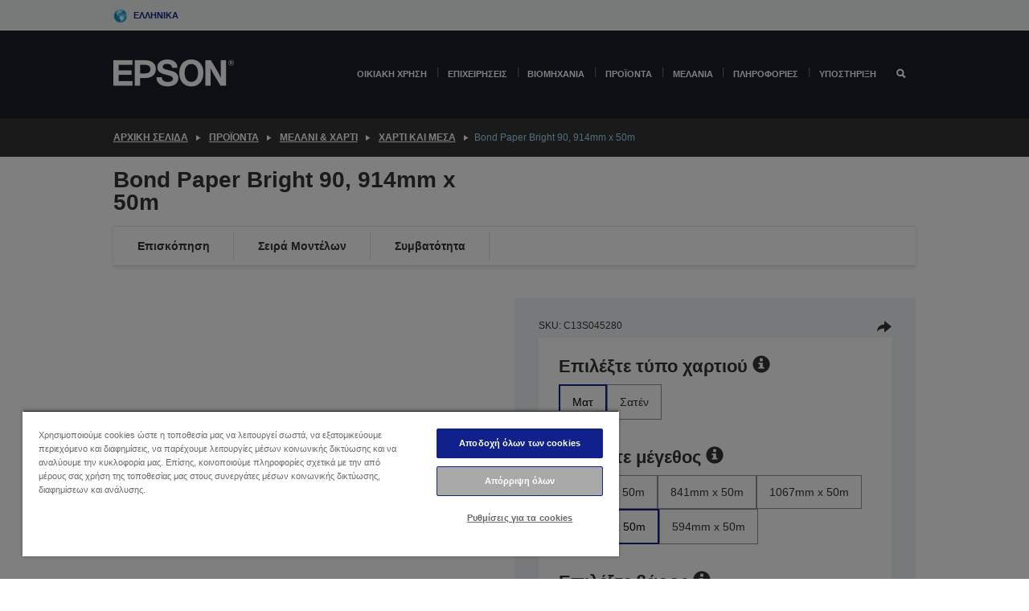

--- FILE ---
content_type: text/html;charset=UTF-8
request_url: https://www.epson.gr/el_GR/%CE%A0%CF%81%CE%BF%CF%8A%CF%8C%CE%BD%CF%84%CE%B1/ink-and-paper/%CE%A7%CE%B1%CF%81%CF%84%CE%AF-%CE%BA%CE%B1%CE%B9-%CE%9C%CE%AD%CF%83%CE%B1/bond-paper-bright-90%2C-914mm-x-50m/p/10977
body_size: 28697
content:
<!DOCTYPE html>
 <html lang="el-GR" dir="ltr">

<head>
    <title>
        Bond Paper Bright 90, 914mm x 50m | &Chi;&alpha;&rho;&tau;&#943; &kappa;&alpha;&iota; &Mu;&#941;&sigma;&alpha; | &Mu;&epsilon;&lambda;&#940;&nu;&iota; &amp; &Chi;&alpha;&rho;&tau;&#943; | &Pi;&rho;&omicron;&#970;&#972;&nu;&tau;&alpha; | Epson &Epsilon;&lambda;&lambda;&#940;&sigmaf;</title>

    <meta http-equiv="Content-Type" content="text/html; charset=utf-8"/>
    <meta http-equiv="X-UA-Compatible" content="IE=edge">
    <meta charset="utf-8">
    <meta name="viewport" content="width=device-width, initial-scale=1, minimum-scale=1">

    <link rel="preconnect" href="//i8.amplience.net">

    <link rel="dns-prefetch" href="//i8.amplience.net">
    <link rel="dns-prefetch" href="//c1.adis.ws">
    



 
     <link rel="canonical" href="https://www.epson.gr/el_GR/%CE%A0%CF%81%CE%BF%CF%8A%CF%8C%CE%BD%CF%84%CE%B1/ink-and-paper/%CE%A7%CE%B1%CF%81%CF%84%CE%AF-%CE%BA%CE%B1%CE%B9-%CE%9C%CE%AD%CF%83%CE%B1/bond-paper-bright-90%2C-914mm-x-50m/p/10977" />
 
 
 
 <meta name="description" content="Product information for Bond Paper Bright 90, 914mm x 50m">
<meta name="robots" content="index,follow">
<meta property="og:type" content="website">
<meta property="og:locale" content="el_GR">
<meta property="og:title" content="Bond Paper Bright 90, 914mm x 50m | &amp;Chi;&amp;alpha;&amp;rho;&amp;tau;&amp;#943; &amp;kappa;&amp;alpha;&amp;iota; &amp;Mu;&amp;#941;&amp;sigma;&amp;alpha; | &amp;Mu;&amp;epsilon;&amp;lambda;&amp;#940;&amp;nu;&amp;iota; &amp;amp; &amp;Chi;&amp;alpha;&amp;rho;&amp;tau;&amp;#943; | &amp;Pi;&amp;rho;&amp;omicron;&amp;#970;&amp;#972;&amp;nu;&amp;tau;&amp;alpha; | Epson &amp;Epsilon;&amp;lambda;&amp;lambda;&amp;#940;&amp;sigmaf;">
<meta property="og:description" content="Product information for Bond Paper Bright 90, 914mm x 50m">
<meta property="og:url" content="https://www.epson.gr/el_GR/%CE%A0%CF%81%CE%BF%CF%8A%CF%8C%CE%BD%CF%84%CE%B1/ink-and-paper/%CE%A7%CE%B1%CF%81%CF%84%CE%AF-%CE%BA%CE%B1%CE%B9-%CE%9C%CE%AD%CF%83%CE%B1/bond-paper-bright-90%2C-914mm-x-50m/p/10977">
<meta property="og:image" content="https://i8.amplience.net/i/epsonemear/-productpicture-hires-paperroll_cmyk">
<meta property="product:brand" content="Epson">
<meta property="product:condition" content="new">
<meta property="product:availability" content="out of stock">
<meta property="product:price:amount">
<meta property="product:price:currency" content="EUR">
<meta property="product:retailer_item_id" content="C13S045280">
<meta property="product:product:gtin" content="8715946491172">
<link rel="shortcut icon" type="image/x-icon" media="all" href="/_ui/responsive/common/images/favicon.ico" />
        <link rel="stylesheet" type="text/css" media="all" href="/_ui/responsive/theme-alpha/css/style.css?20260109.1"/>
<link link rel="preload" as="style" type="text/css" media="all" href="/wro/addons_responsive.css?20260109.1" onload="this.onload=null;this.rel='stylesheet'" />
		<noscript><link rel="stylesheet" href="/wro/addons_responsive.css?20260109.1"></noscript>
	<script src="https://cdn.cookielaw.org/scripttemplates/otSDKStub.js"
            type="text/javascript"
            charset="UTF-8"
            data-document-language="true"
            data-domain-script="60a2177d-2a68-4c08-a76e-941db110c37a"></script>

    <script type="text/javascript">
        function OptanonWrapper() { }
    </script>
<script type="text/javascript" src="//assets.adobedtm.com/a31994d57928/f467133c647c/launch-5eb2666b3e55.min.js"></script>














<script type="text/javascript">
!function(att,raq,t){
  var version = "1";
  var supportOldBrowsers = false;
  att[raq]=att[raq]||[];var n=["init","send","setUser","addUserIdentity","setUserIdentities","addUserSegment","setUserSegments","addUserTrait","setUserTraits","clearUser"];if(!att.xo){att.xo={activity:{},init:function(e){att[raq].push(["init",e.activity])}};for(var r=0;r<n.length;r++)att.xo.activity[n[r]]=function(e){return function(i,r,s){att[raq].push([n[e],i,r,s])}}(r)}var s=document.createElement("script");s.type="text/javascript",s.async=!0,s.src=t+version+".min.js",(att.document.documentMode||supportOldBrowsers)&&(s.src=t+version+".compat.min.js");var a=document.getElementsByTagName("script")[0];a.parentNode.insertBefore(s,a)
}(window,"_attraqt","https://cdn.attraqt.io/xo.all-");
</script></head>

<body class="page-productDetails pageType-ProductPage template-pages-product-productLayout2Page  smartedit-page-uid-productDetails smartedit-page-uuid-eyJpdGVtSWQiOiJwcm9kdWN0RGV0YWlscyIsImNhdGFsb2dJZCI6ImVwc29uR2xvYmFsQ29udGVudENhdGFsb2ciLCJjYXRhbG9nVmVyc2lvbiI6Ik9ubGluZSJ9 smartedit-catalog-version-uuid-epsonGlobalContentCatalog/Online  language-el_GR ">

    <div class="main">
			<div class="yCmsContentSlot">
</div><header class="js-mainHeader">
    <a href="#main" class="skip">Skip to main content</a>

    <nav role="navigation" aria-label="menu" class="navigation navigation--top hidden-xs hidden-sm">
        <div class="container-fluid">
            <div class="row">
                <div class="col-sm-12 col-md-12 p-0">
                    <div class="navigation-top js-navigation-top">
                        <div class="navigation-top__list">
                            <div class="navigation-top__list-item hidden-xs hidden-sm sub-navigation">
                                <div class="yCmsContentSlot siteSelectorSlot">
<div class="yCmsComponent ">
<div class="navigation-top__links-trigger navigation-top__links-trigger--site-selector hidden-xs hidden-sm js-site-selector-trigger" tabindex="0">
    Ελληνικά</div>

<div class="site-selector js-site-selector-popup js-sub-navigation-nav sub-navigation__nav">
    <form id="command" class="site-selector__form js-site-selector-form" action="/el_GR/site-change" method="post"><div class="site-selector__header clearfix">
            
             <legend class="site-selector__header-text">Περιοχή και γλώσσα</legend>

           <button class="site-selector__header-btn btn btn-close js-close-site-selector" aria-hidden="true">
                <span aria-hidden="true" class="glyphicon glyphicon-remove"></span>
                <span class="sr-only">Πίσω</span>
            </button>
        </div>
        <div class="site-selector__content">
        
        
        <div class="form-group site-selector__form-group">
            <label for="siteSelectorCountrydesktop" class="site-selector__label form-group__label">Χώρα/Περιοχή</label>
            <select id="siteSelectorCountrydesktop" class="site-selector__select form-control js-site-selector" name="site">
                <option value="epson-at">Austria</option>
                        <option value="epson-be">Belgium</option>
                        <option value="epson-bg">Bulgaria</option>
                        <option value="epson-hr">Croatia</option>
                        <option value="epson-cz">Czech Republic</option>
                        <option value="epson-dk">Denmark</option>
                        <option value="epson-ee">Estonia</option>
                        <option value="epson-eu">Europe</option>
                        <option value="epson-fi">Finland</option>
                        <option value="epson-fr">France</option>
                        <option value="epson-de">Germany</option>
                        <option value="epson-gr" selected="selected">Greece</option>
                        <option value="epson-hu">Hungary</option>
                        <option value="epson-ie">Ireland</option>
                        <option value="epson-it">Italy</option>
                        <option value="epson-lv">Latvia</option>
                        <option value="epson-lt">Lithuania</option>
                        <option value="epson-mt">Malta</option>
                        <option value="epson-nl">Netherlands</option>
                        <option value="epson-no">Norway</option>
                        <option value="epson-pl">Poland</option>
                        <option value="epson-pt">Portugal</option>
                        <option value="epson-ro">Romania</option>
                        <option value="epson-rs">Serbia</option>
                        <option value="epson-sk">Slovakia</option>
                        <option value="epson-si">Slovenia</option>
                        <option value="epson-es">Spain</option>
                        <option value="epson-se">Sweden</option>
                        <option value="epson-ch">Switzerland</option>
                        <option value="epson-gb">United Kingdom</option>
                        </select>
        </div>

        <div class="form-group site-selector__form-group">
            <label for="siteSelectorLangdesktop" class="site-selector__label form-group__label">Γλώσσα</label>
            <select id="siteSelectorLangdesktop" class="site-selector__select form-control js-language-selector" name="language">
                <option value="el_GR" selected="selected">Ελληνικά</option>
                        </select>
        </div>

        <button class="btn btn-primary" type="submit">Επιβεβαίωση</button>
        
        <div class="site-selector__bottom">
            <p>Δεν μπορείτε να βρείτε τη χώρα σας</p>
            <a href="https://epson.com/">Επισκεφθείτε τη σελίδα Epson Global</a>
        </div>
        </div>
    <div>
<input type="hidden" name="CSRFToken" value="d2bf3fe8-a939-4070-95ce-ff0cdaf19836" />
</div></form></div>
</div></div></div>
                        </div>
                        <ul class="navigation-top__list navigation-top__list--right">
                            </ul>
                    </div>
                </div>
            </div>
        </div>
    </nav>

    <div class="hidden-xs hidden-sm js-secondaryNavCompany collapse" id="accNavComponentDesktopTwo">
        <ul class="nav__links js-nav__links js-my-account-title" data-title="Ο λογαριασμός μου">
            </ul>
    </div>

    <nav aria-label="Mobile navigation"
         class="navigation navigation--middle js-navigation--middle visible-xs visible-sm">
         <input type="hidden" value="false" id="transactionalValue" />
        <div class="container-fluid">
            <div class="row">
                <div class="text-left col-xs-3">
                    <button class="navigation__btn navigation__hamburger js-toggle-sm-navigation" type="button">
                        <span aria-hidden="true"
                              class="navigation__hamburger-item navigation__hamburger-item--icon icon-hamburger"></span>
                        <span class="navigation__hamburger-item--txt">Μενού</span>
                    </button>
                </div>
                <div class="text-center col-xs-6">
                    <div class="navigation__logo js-mobile-logo">
                        </div>
                </div>
                <div class="pl-0 col-xs-3">
                    <div class="row tab-row">
                        <div class="text-right search-right">
                            <button class="navigation__btn navigation__btn--mobile js-toggle-xs-search" type="button">
                                    <span class="sr-only">Αναζήτηση</span>
                                    <span aria-hidden="true" class="glyphicon glyphicon-search js-xs-search-icon"></span>
                                    <span aria-hidden="true" class="glyphicon glyphicon-close js-xs-close-icon display-none"></span>
                                </button>
                            </div>
                        </div>
                </div>
            </div>
        </div>
    </nav>
    <a id="skiptonavigation"></a>
    <nav class="navigation navigation--bottom js_navigation--bottom js-enquire-offcanvas-navigation" role="navigation">
		<div class="js-offcanvas-site-selector hidden-md hidden-lg">
			<div class="yCmsContentSlot siteSelectorSlot">
<div class="yCmsComponent ">
<div class="navigation-top__links-trigger navigation-top__links-trigger--site-selector hidden-xs hidden-sm js-site-selector-trigger" tabindex="0">
    Ελληνικά</div>

<div class="site-selector js-site-selector-popup js-sub-navigation-nav sub-navigation__nav">
    <form id="command" class="site-selector__form js-site-selector-form" action="/el_GR/site-change" method="post"><div class="site-selector__header clearfix">
            
             <legend class="site-selector__header-text">Περιοχή και γλώσσα</legend>

           <button class="site-selector__header-btn btn btn-close js-close-site-selector" aria-hidden="true">
                <span aria-hidden="true" class="glyphicon glyphicon-remove"></span>
                <span class="sr-only">Πίσω</span>
            </button>
        </div>
        <div class="site-selector__content">
        
        
        <div class="form-group site-selector__form-group">
            <label for="siteSelectorCountrymobile" class="site-selector__label form-group__label">Χώρα/Περιοχή</label>
            <select id="siteSelectorCountrymobile" class="site-selector__select form-control js-site-selector" name="site">
                <option value="epson-at">Austria</option>
                        <option value="epson-be">Belgium</option>
                        <option value="epson-bg">Bulgaria</option>
                        <option value="epson-hr">Croatia</option>
                        <option value="epson-cz">Czech Republic</option>
                        <option value="epson-dk">Denmark</option>
                        <option value="epson-ee">Estonia</option>
                        <option value="epson-eu">Europe</option>
                        <option value="epson-fi">Finland</option>
                        <option value="epson-fr">France</option>
                        <option value="epson-de">Germany</option>
                        <option value="epson-gr" selected="selected">Greece</option>
                        <option value="epson-hu">Hungary</option>
                        <option value="epson-ie">Ireland</option>
                        <option value="epson-it">Italy</option>
                        <option value="epson-lv">Latvia</option>
                        <option value="epson-lt">Lithuania</option>
                        <option value="epson-mt">Malta</option>
                        <option value="epson-nl">Netherlands</option>
                        <option value="epson-no">Norway</option>
                        <option value="epson-pl">Poland</option>
                        <option value="epson-pt">Portugal</option>
                        <option value="epson-ro">Romania</option>
                        <option value="epson-rs">Serbia</option>
                        <option value="epson-sk">Slovakia</option>
                        <option value="epson-si">Slovenia</option>
                        <option value="epson-es">Spain</option>
                        <option value="epson-se">Sweden</option>
                        <option value="epson-ch">Switzerland</option>
                        <option value="epson-gb">United Kingdom</option>
                        </select>
        </div>

        <div class="form-group site-selector__form-group">
            <label for="siteSelectorLangmobile" class="site-selector__label form-group__label">Γλώσσα</label>
            <select id="siteSelectorLangmobile" class="site-selector__select form-control js-language-selector" name="language">
                <option value="el_GR" selected="selected">Ελληνικά</option>
                        </select>
        </div>

        <button class="btn btn-primary" type="submit">Επιβεβαίωση</button>
        
        <div class="site-selector__bottom">
            <p>Δεν μπορείτε να βρείτε τη χώρα σας</p>
            <a href="https://epson.com/">Επισκεφθείτε τη σελίδα Epson Global</a>
        </div>
        </div>
    <div>
<input type="hidden" name="CSRFToken" value="d2bf3fe8-a939-4070-95ce-ff0cdaf19836" />
</div></form></div>
</div></div><div class="js-offcanvas-overlay overlay"></div>
		</div>
		<ul class="sticky-nav-top hidden-lg hidden-md js-sticky-user-group hidden-md hidden-lg">
			</ul>
		<div class="container-fluid">
			<div class="row">
				<div class="col-xs-4 col-md-2 navigation__column navigation__column--logo hidden-xs hidden-sm site-logo js-site-logo">
					<div class="yCmsComponent yComponentWrapper">
<div class="banner">

		<a class="banner__link" href="/el_GR/">
						<img class="banner__img" title="Epson" 
						alt="Epson" src="/medias/sys_master/images/h07/h21/9291547803678/logo/logo.png">
					</a>
				</div></div></div>
				<div class="col-xs-12 col-md-10 navigation__column navigation__column--links js-relative-parent">
					<ul class=" navigation__list navigation__list--offcanvas js-offcanvas-links ">
						<li class="navigation__list-item   js-enquire-has-sub">
								<span class="navigation__trigger navigation__trigger--arrow js-enquire-sub-trigger"
												data-layer-track="mega_menu_click"
data-layer-on="click"
data-layer-name="top-selection-cmsitem_00147270"
data-layer-data="{ &#034;megamenu_item_top_selection&#034;: &#034;Οικιακή χρήση&#034; }"
>
										<a aria-expanded="false" href="/el_GR/for-home">Οικιακή χρήση</a></span>
								<div class="navigation-sub navigation-sub--one navigation__sub js_sub__navigation js-nav-height col-md-3 col-lg-2">

										<div class="navigation-sub__nodes col-md-12">
														<div class="navigation-sub__nodes-title">Home GR Links</div>
														<ul class="navigation-sub__list js-sub-nested-navigation js-menu-aim has-title">
															<li class="navigation-sub__list-item navigation-sub__list-item--back">
																<a class="navigation-sub__back js-enquire-sub-close hidden-md hidden-lg navigation__back-icon glyphicon glyphicon-chevron-left back-text" role="button" href="#">
																	Πίσω</a>
															</li>

															<li class="navigation-sub__list-item" data-layer-alias="top-selection-cmsitem_00147270"
>
																<span class="yCmsComponent navigation-sub__link-parent hidden-md hidden-lg">
<a aria-expanded="false" href="/el_GR/for-home">Οικιακή χρήση</a></span><li class="navigation-sub__list-item  js-enquire-nested-has-sub">
																				<span class="navigation-sub__trigger navigation-sub__trigger--arrow js-enquire-nested-sub-trigger"
																							data-layer-extend="top-selection-cmsitem_00147270"
data-layer-name="second-selection-cmsitem_00147299"
data-layer-data="{ &#034;megamenu_item_second_selection&#034;: &#034;Εκτυπωτές&#034; }"
>
																					<a aria-expanded="false" href="/el_GR/c/consumer">Εκτυπωτές</a></span>
																				<div class="navigation-sub-sub navigation__sub js-nav-height js_sub_sub__navigation col-md-3 col-lg-2">

																					<div class="navigation-sub-sub__nodes col-md-12">
																						<ul class="navigation-sub-sub__list has-title">

																							<li class="navigation-sub-sub__list-item navigation-sub-sub__list-item--back">
																								<a class="navigation-sub-sub__back js-enquire-nested-sub-close hidden-md hidden-lg navigation__back-icon glyphicon glyphicon-chevron-left back-text" role="button" href="#">
																									Πίσω</a>
																							</li>

																							<li class="navigation-sub-sub__list-item" data-layer-alias="second-selection-cmsitem_00147299"
>
																								<span class="yCmsComponent navigation-sub-sub__link-parent hidden-md hidden-lg">
<a aria-expanded="false" href="/el_GR/c/consumer">Εκτυπωτές</a></span></li>
																							<li class="navigation-sub-sub__list-item" data-layer-extend="second-selection-cmsitem_00147299"
data-layer-data="{ &#034;megamenu_item_third_selection&#034;: &#034;EcoTank&#034; }"
>
																											<a aria-expanded="false" href="/el_GR/for-home/ecotank">EcoTank</a></li>
																									<li class="navigation-sub-sub__list-item" data-layer-extend="second-selection-cmsitem_00147299"
data-layer-data="{ &#034;megamenu_item_third_selection&#034;: &#034;Mono EcoTank&#034; }"
>
																											<a aria-expanded="false" href="/el_GR/ecotank-mono-printers">Mono EcoTank</a></li>
																									<li class="navigation-sub-sub__list-item" data-layer-extend="second-selection-cmsitem_00147299"
data-layer-data="{ &#034;megamenu_item_third_selection&#034;: &#034;EcoTank for Business &#034; }"
>
																											<a aria-expanded="false" href="/el_GR/c/consumer?q&#61;%3Anewest-first%3Aclassification%3Ainkjet_business&amp;text&#61;#">EcoTank for Business </a></li>
																									<li class="navigation-sub-sub__list-item" data-layer-extend="second-selection-cmsitem_00147299"
data-layer-data="{ &#034;megamenu_item_third_selection&#034;: &#034;WorkForce Series&#034; }"
>
																											<a aria-expanded="false" href="/el_GR/for-home/home-office">WorkForce Series</a></li>
																									<li class="navigation-sub-sub__list-item" data-layer-extend="second-selection-cmsitem_00147299"
data-layer-data="{ &#034;megamenu_item_third_selection&#034;: &#034;Expression Series&#034; }"
>
																											<a aria-expanded="false" href="/el_GR/search/allproducts?text&#61;expression">Expression Series</a></li>
																									<li class="navigation-sub-sub__list-item" data-layer-extend="second-selection-cmsitem_00147299"
data-layer-data="{ &#034;megamenu_item_third_selection&#034;: &#034;Εργαλείο εύρεσης μελανιών&#034; }"
>
																											<a aria-expanded="false" href="/el_GR/inkfinder">Εργαλείο εύρεσης μελανιών</a></li>
																									<li class="navigation-sub-sub__list-item" data-layer-extend="second-selection-cmsitem_00147299"
data-layer-data="{ &#034;megamenu_item_third_selection&#034;: &#034;Γνήσιο μελάνι&#034; }"
>
																											<a aria-expanded="false" href="/el_GR/consumables/genuine-inks">Γνήσιο μελάνι</a></li>
																									<li class="navigation-sub-sub__list-item" data-layer-extend="second-selection-cmsitem_00147299"
data-layer-data="{ &#034;megamenu_item_third_selection&#034;: &#034;Μελάνια Claria&#034; }"
>
																											<a aria-expanded="false" href="/el_GR/consumables/claria-ink">Μελάνια Claria</a></li>
																									</ul>
																					</div>
																				</div>
																			</li>
																		<li class="navigation-sub__list-item  js-enquire-nested-has-sub">
																				<span class="navigation-sub__trigger navigation-sub__trigger--arrow js-enquire-nested-sub-trigger"
																							data-layer-extend="top-selection-cmsitem_00147270"
data-layer-name="second-selection-cmsitem_00147324"
data-layer-data="{ &#034;megamenu_item_second_selection&#034;: &#034;Προβολείς&#034; }"
>
																					<a aria-expanded="false" href="/el_GR/for-home/home-cinema">Προβολείς</a></span>
																				<div class="navigation-sub-sub navigation__sub js-nav-height js_sub_sub__navigation col-md-3 col-lg-2">

																					<div class="navigation-sub-sub__nodes col-md-12">
																						<ul class="navigation-sub-sub__list has-title">

																							<li class="navigation-sub-sub__list-item navigation-sub-sub__list-item--back">
																								<a class="navigation-sub-sub__back js-enquire-nested-sub-close hidden-md hidden-lg navigation__back-icon glyphicon glyphicon-chevron-left back-text" role="button" href="#">
																									Πίσω</a>
																							</li>

																							<li class="navigation-sub-sub__list-item" data-layer-alias="second-selection-cmsitem_00147324"
>
																								<span class="yCmsComponent navigation-sub-sub__link-parent hidden-md hidden-lg">
<a aria-expanded="false" href="/el_GR/for-home/home-cinema">Προβολείς</a></span></li>
																							<li class="navigation-sub-sub__list-item" data-layer-extend="second-selection-cmsitem_00147324"
data-layer-data="{ &#034;megamenu_item_third_selection&#034;: &#034;Lifestudio: Φορητοί έξυπνοι βιντεοπροβολείς&#034; }"
>
																											<a aria-expanded="false" href="/el_GR/for-home/home-cinema/portable-smart-projectors">Lifestudio: Φορητοί έξυπνοι βιντεοπροβολείς</a></li>
																									<li class="navigation-sub-sub__list-item" data-layer-extend="second-selection-cmsitem_00147324"
data-layer-data="{ &#034;megamenu_item_third_selection&#034;: &#034;Lifestudio: Έξυπνοι προβολείς εξαιρετικά μικρής απόστασης προβολής&#034; }"
>
																											<a aria-expanded="false" href="/el_GR/for-home/home-cinema/ultra-short-throw-smart-projectors">Lifestudio: Έξυπνοι προβολείς εξαιρετικά μικρής απόστασης προβολής</a></li>
																									<li class="navigation-sub-sub__list-item" data-layer-extend="second-selection-cmsitem_00147324"
data-layer-data="{ &#034;megamenu_item_third_selection&#034;: &#034;Epiqvision: Βιντεοπροβολεις laser&#034; }"
>
																											<a aria-expanded="false" href="/el_GR/epiqvision">Epiqvision: Βιντεοπροβολεις laser</a></li>
																									<li class="navigation-sub-sub__list-item" data-layer-extend="second-selection-cmsitem_00147324"
data-layer-data="{ &#034;megamenu_item_third_selection&#034;: &#034;Μίνι και φορητοί έξυπνοι βιντεοπροβολείς&#034; }"
>
																											<a aria-expanded="false" href="/el_GR/for-home/home-cinema/mini-smart-projectors">Μίνι και φορητοί έξυπνοι βιντεοπροβολείς</a></li>
																									<li class="navigation-sub-sub__list-item" data-layer-extend="second-selection-cmsitem_00147324"
data-layer-data="{ &#034;megamenu_item_third_selection&#034;: &#034;Οικιακή ψυχαγωγία&#034; }"
>
																											<a aria-expanded="false" href="/el_GR/products/projector/home-cinema/c/homecinema">Οικιακή ψυχαγωγία</a></li>
																									<li class="navigation-sub-sub__list-item" data-layer-extend="second-selection-cmsitem_00147324"
data-layer-data="{ &#034;megamenu_item_third_selection&#034;: &#034;Gaming&#034; }"
>
																											<a aria-expanded="false" href="/el_GR/for-home/gaming">Gaming</a></li>
																									<li class="navigation-sub-sub__list-item" data-layer-extend="second-selection-cmsitem_00147324"
data-layer-data="{ &#034;megamenu_item_third_selection&#034;: &#034;Επαγγελματικοί οικιακοί βιντεοπροβολείς laser&#034; }"
>
																											<a aria-expanded="false" href="/el_GR/for-home/home-cinema/professional-home-projectors">Επαγγελματικοί οικιακοί βιντεοπροβολείς laser</a></li>
																									<li class="navigation-sub-sub__list-item" data-layer-extend="second-selection-cmsitem_00147324"
data-layer-data="{ &#034;megamenu_item_third_selection&#034;: &#034;Βιντεοπροβολείς οικιακού γραφείου&#034; }"
>
																											<a aria-expanded="false" href="/el_GR/Προϊόντα/projector/c/projector?q&#61;%3Arelevance%3Afhq%3A%252F%252Fcatalog01%252Fel_GR%252Fcategories%253C%257Bcatalog01_categories_projector%257D%252Froomtypeapplication%253E%257Bhomeoffice%257D&amp;page&#61;0">Βιντεοπροβολείς οικιακού γραφείου</a></li>
																									<li class="navigation-sub-sub__list-item" data-layer-extend="second-selection-cmsitem_00147324"
data-layer-data="{ &#034;megamenu_item_third_selection&#034;: &#034;Επιλογές και εξαρτήματα&#034; }"
>
																											<a aria-expanded="false" href="/el_GR/products/options/projector-accessories/c/standard">Επιλογές και εξαρτήματα</a></li>
																									<li class="navigation-sub-sub__list-item" data-layer-extend="second-selection-cmsitem_00147324"
data-layer-data="{ &#034;megamenu_item_third_selection&#034;: &#034;Όλα τα προϊόντα οικιακής ψυχαγωγίας&#034; }"
>
																											<a aria-expanded="false" href="/el_GR/products/projector/home-cinema/c/homecinema">Όλα τα προϊόντα οικιακής ψυχαγωγίας</a></li>
																									</ul>
																					</div>
																				</div>
																			</li>
																		<li class="navigation-sub__list-item ">
																				<span class="navigation-sub__trigger  js-enquire-nested-sub-trigger"
																							data-layer-extend="top-selection-cmsitem_00147270"
data-layer-name="second-selection-cmsitem_00631104"
data-layer-data="{ &#034;megamenu_item_second_selection&#034;: &#034;Σαρωτές&#034; }"
>
																					<a aria-expanded="false" href="/el_GR/c/consumerscanner">Σαρωτές</a></span>
																				<div class="navigation-sub-sub navigation__sub js-nav-height js_sub_sub__navigation col-md-3 col-lg-2">

																					<div class="navigation-sub-sub__nodes col-md-12">
																						<ul class="navigation-sub-sub__list has-title">

																							<li class="navigation-sub-sub__list-item navigation-sub-sub__list-item--back">
																								<a class="navigation-sub-sub__back js-enquire-nested-sub-close hidden-md hidden-lg navigation__back-icon glyphicon glyphicon-chevron-left back-text" role="button" href="#">
																									Πίσω</a>
																							</li>

																							<li class="navigation-sub-sub__list-item" data-layer-alias="second-selection-cmsitem_00631104"
>
																								<span class="yCmsComponent navigation-sub-sub__link-parent hidden-md hidden-lg">
<a aria-expanded="false" href="/el_GR/c/consumerscanner">Σαρωτές</a></span></li>
																							</ul>
																					</div>
																				</div>
																			</li>
																		<li class="navigation-sub__list-item  js-enquire-nested-has-sub">
																				<span class="navigation-sub__trigger navigation-sub__trigger--arrow js-enquire-nested-sub-trigger"
																							data-layer-extend="top-selection-cmsitem_00147270"
data-layer-name="second-selection-cmsitem_00147334"
data-layer-data="{ &#034;megamenu_item_second_selection&#034;: &#034;Προϊόντα για το σπίτι&#034; }"
>
																					<a style="cursor:default" aria-expanded="false">Προϊόντα για το σπίτι</a></span>
																				<div class="navigation-sub-sub navigation__sub js-nav-height js_sub_sub__navigation col-md-3 col-lg-2">

																					<div class="navigation-sub-sub__nodes col-md-12">
																						<ul class="navigation-sub-sub__list has-title">

																							<li class="navigation-sub-sub__list-item navigation-sub-sub__list-item--back">
																								<a class="navigation-sub-sub__back js-enquire-nested-sub-close hidden-md hidden-lg navigation__back-icon glyphicon glyphicon-chevron-left back-text" role="button" href="#">
																									Πίσω</a>
																							</li>

																							<li class="navigation-sub-sub__list-item" data-layer-alias="second-selection-cmsitem_00147334"
>
																								<span class="yCmsComponent navigation-sub-sub__link-parent hidden-md hidden-lg">
<a style="cursor:default" aria-expanded="false">Προϊόντα για το σπίτι</a></span></li>
																							<li class="navigation-sub-sub__list-item" data-layer-extend="second-selection-cmsitem_00147334"
data-layer-data="{ &#034;megamenu_item_third_selection&#034;: &#034;EcoTank&#034; }"
>
																											<a aria-expanded="false" href="/el_GR/for-home/ecotank">EcoTank</a></li>
																									<li class="navigation-sub-sub__list-item" data-layer-extend="second-selection-cmsitem_00147334"
data-layer-data="{ &#034;megamenu_item_third_selection&#034;: &#034;Εκτυπωτές&#034; }"
>
																											<a aria-expanded="false" href="/el_GR/c/consumer">Εκτυπωτές</a></li>
																									<li class="navigation-sub-sub__list-item" data-layer-extend="second-selection-cmsitem_00147334"
data-layer-data="{ &#034;megamenu_item_third_selection&#034;: &#034;Βιντεοπροβολείς &#034; }"
>
																											<a aria-expanded="false" href="/el_GR/c/homecinema">Βιντεοπροβολείς </a></li>
																									<li class="navigation-sub-sub__list-item" data-layer-extend="second-selection-cmsitem_00147334"
data-layer-data="{ &#034;megamenu_item_third_selection&#034;: &#034;Σαρωτές &#034; }"
>
																											<a aria-expanded="false" href="/el_GR/c/consumerscanner">Σαρωτές </a></li>
																									<li class="navigation-sub-sub__list-item" data-layer-extend="second-selection-cmsitem_00147334"
data-layer-data="{ &#034;megamenu_item_third_selection&#034;: &#034;Smart Glasses&#034; }"
>
																											<a aria-expanded="false" href="/el_GR/products/smart-glasses/see-through-mobile-viewer/moverio-bt-40/p/31095">Smart Glasses</a></li>
																									<li class="navigation-sub-sub__list-item" data-layer-extend="second-selection-cmsitem_00147334"
data-layer-data="{ &#034;megamenu_item_third_selection&#034;: &#034;Εργαλείο εύρεσης μελανιών&#034; }"
>
																											<a aria-expanded="false" href="/el_GR/inkfinder">Εργαλείο εύρεσης μελανιών</a></li>
																									<li class="navigation-sub-sub__list-item" data-layer-extend="second-selection-cmsitem_00147334"
data-layer-data="{ &#034;megamenu_item_third_selection&#034;: &#034;Εργαλείο εύρεσης χαρτιού&#034; }"
>
																											<a aria-expanded="false" href="/el_GR/c/paper">Εργαλείο εύρεσης χαρτιού</a></li>
																									</ul>
																					</div>
																				</div>
																			</li>
																		<li class="navigation-sub__list-item  js-enquire-nested-has-sub">
																				<span class="navigation-sub__trigger navigation-sub__trigger--arrow js-enquire-nested-sub-trigger"
																							data-layer-extend="top-selection-cmsitem_00147270"
data-layer-name="second-selection-cmsitem_00147421"
data-layer-data="{ &#034;megamenu_item_second_selection&#034;: &#034;Προωθητικές ενέργειες &#034; }"
>
																					<a aria-expanded="false" href="/el_GR/promotions">Προωθητικές ενέργειες </a></span>
																				<div class="navigation-sub-sub navigation__sub js-nav-height js_sub_sub__navigation col-md-3 col-lg-2">

																					<div class="navigation-sub-sub__nodes col-md-12">
																						<ul class="navigation-sub-sub__list has-title">

																							<li class="navigation-sub-sub__list-item navigation-sub-sub__list-item--back">
																								<a class="navigation-sub-sub__back js-enquire-nested-sub-close hidden-md hidden-lg navigation__back-icon glyphicon glyphicon-chevron-left back-text" role="button" href="#">
																									Πίσω</a>
																							</li>

																							<li class="navigation-sub-sub__list-item" data-layer-alias="second-selection-cmsitem_00147421"
>
																								<span class="yCmsComponent navigation-sub-sub__link-parent hidden-md hidden-lg">
<a aria-expanded="false" href="/el_GR/promotions">Προωθητικές ενέργειες </a></span></li>
																							<li class="navigation-sub-sub__list-item" data-layer-extend="second-selection-cmsitem_00147421"
data-layer-data="{ &#034;megamenu_item_third_selection&#034;: &#034;Προωθητική επέκτασης εγγύησης&#034; }"
>
																											<a aria-expanded="false" href="/el_GR/promotions/extended-warranty">Προωθητική επέκτασης εγγύησης</a></li>
																									</ul>
																					</div>
																				</div>
																			</li>
																		</li>
														</ul>
													</div>
												</div>
								</li>
						<li class="navigation__list-item  navigation__list-item--pipe js-enquire-has-sub">
								<span class="navigation__trigger navigation__trigger--arrow js-enquire-sub-trigger"
												data-layer-track="mega_menu_click"
data-layer-on="click"
data-layer-name="top-selection-cmsitem_00145850"
data-layer-data="{ &#034;megamenu_item_top_selection&#034;: &#034;Επιχειρήσεις&#034; }"
>
										<a aria-expanded="false" href="/el_GR/verticals">Επιχειρήσεις</a></span>
								<div class="navigation-sub navigation-sub--one navigation__sub js_sub__navigation js-nav-height col-md-3 col-lg-2">

										<div class="navigation-sub__nodes col-md-12">
														<div class="navigation-sub__nodes-title">Business GR Links</div>
														<ul class="navigation-sub__list js-sub-nested-navigation js-menu-aim has-title">
															<li class="navigation-sub__list-item navigation-sub__list-item--back">
																<a class="navigation-sub__back js-enquire-sub-close hidden-md hidden-lg navigation__back-icon glyphicon glyphicon-chevron-left back-text" role="button" href="#">
																	Πίσω</a>
															</li>

															<li class="navigation-sub__list-item" data-layer-alias="top-selection-cmsitem_00145850"
>
																<span class="yCmsComponent navigation-sub__link-parent hidden-md hidden-lg">
<a aria-expanded="false" href="/el_GR/verticals">Επιχειρήσεις</a></span><li class="navigation-sub__list-item  js-enquire-nested-has-sub">
																				<span class="navigation-sub__trigger navigation-sub__trigger--arrow js-enquire-nested-sub-trigger"
																							data-layer-extend="top-selection-cmsitem_00145850"
data-layer-name="second-selection-cmsitem_00145885"
data-layer-data="{ &#034;megamenu_item_second_selection&#034;: &#034;Επαγγελματικοί εκτυπωτές&#034; }"
>
																					<a aria-expanded="false" href="/el_GR/verticals/business-printing-solutions">Επαγγελματικοί εκτυπωτές</a></span>
																				<div class="navigation-sub-sub navigation__sub js-nav-height js_sub_sub__navigation col-md-3 col-lg-2">

																					<div class="navigation-sub-sub__nodes col-md-12">
																						<ul class="navigation-sub-sub__list has-title">

																							<li class="navigation-sub-sub__list-item navigation-sub-sub__list-item--back">
																								<a class="navigation-sub-sub__back js-enquire-nested-sub-close hidden-md hidden-lg navigation__back-icon glyphicon glyphicon-chevron-left back-text" role="button" href="#">
																									Πίσω</a>
																							</li>

																							<li class="navigation-sub-sub__list-item" data-layer-alias="second-selection-cmsitem_00145885"
>
																								<span class="yCmsComponent navigation-sub-sub__link-parent hidden-md hidden-lg">
<a aria-expanded="false" href="/el_GR/verticals/business-printing-solutions">Επαγγελματικοί εκτυπωτές</a></span></li>
																							<li class="navigation-sub-sub__list-item" data-layer-extend="second-selection-cmsitem_00145885"
data-layer-data="{ &#034;megamenu_item_third_selection&#034;: &#034;Επιτραπέζιοι εκτυπωτές&#034; }"
>
																											<a aria-expanded="false" href="/el_GR/products/printers/inkjet/c/inkjet?q&#61;:newest-first:specsCategory:office&amp;text&#61;">Επιτραπέζιοι εκτυπωτές</a></li>
																									<li class="navigation-sub-sub__list-item" data-layer-extend="second-selection-cmsitem_00145885"
data-layer-data="{ &#034;megamenu_item_third_selection&#034;: &#034;Εκτυπωτές μεσαίας ομάδας εργασίας&#034; }"
>
																											<a aria-expanded="false" href="/el_GR/verticals/workforce-pro-series">Εκτυπωτές μεσαίας ομάδας εργασίας</a></li>
																									<li class="navigation-sub-sub__list-item" data-layer-extend="second-selection-cmsitem_00145885"
data-layer-data="{ &#034;megamenu_item_third_selection&#034;: &#034;Εκτυπωτές μεγάλων τμημάτων&#034; }"
>
																											<a aria-expanded="false" href="/el_GR/verticals/workforce-enterprise">Εκτυπωτές μεγάλων τμημάτων</a></li>
																									<li class="navigation-sub-sub__list-item" data-layer-extend="second-selection-cmsitem_00145885"
data-layer-data="{ &#034;megamenu_item_third_selection&#034;: &#034;Replaceable Ink Pack System&#034; }"
>
																											<a aria-expanded="false" href="https://www.epson.gr/el_GR/verticals/workforce-pro-rips">Replaceable Ink Pack System</a></li>
																									<li class="navigation-sub-sub__list-item" data-layer-extend="second-selection-cmsitem_00145885"
data-layer-data="{ &#034;megamenu_item_third_selection&#034;: &#034;Εκτυπωτές μεγάλου format&#034; }"
>
																											<a aria-expanded="false" href="/el_GR/verticals/business-solutions-for-professional-graphics">Εκτυπωτές μεγάλου format</a></li>
																									<li class="navigation-sub-sub__list-item" data-layer-extend="second-selection-cmsitem_00145885"
data-layer-data="{ &#034;megamenu_item_third_selection&#034;: &#034;Εκτυπωτές Σημείου Πώλησης (POS)&#034; }"
>
																											<a aria-expanded="false" href="/el_GR/verticals/business-solutions-for-retail/pos-printers">Εκτυπωτές Σημείου Πώλησης (POS)</a></li>
																									<li class="navigation-sub-sub__list-item" data-layer-extend="second-selection-cmsitem_00145885"
data-layer-data="{ &#034;megamenu_item_third_selection&#034;: &#034;Εκτυπωτης εγχρωμων ετικετων&#034; }"
>
																											<a aria-expanded="false" href="/el_GR/verticals/business-solutions-for-professional-graphics/colorworks">Εκτυπωτης εγχρωμων ετικετων</a></li>
																									<li class="navigation-sub-sub__list-item" data-layer-extend="second-selection-cmsitem_00145885"
data-layer-data="{ &#034;megamenu_item_third_selection&#034;: &#034;Εκτυπωτές ετικετών&#034; }"
>
																											<a aria-expanded="false" href="/el_GR/verticals/business-solutions-for-professional-graphics/packaging-labelling/label-printers">Εκτυπωτές ετικετών</a></li>
																									<li class="navigation-sub-sub__list-item" data-layer-extend="second-selection-cmsitem_00145885"
data-layer-data="{ &#034;megamenu_item_third_selection&#034;: &#034;Επαγγελματικοί Εκτυπωτές Φωτογραφιών&#034; }"
>
																											<a aria-expanded="false" href="/el_GR/verticals/business-solutions-for-professional-graphics/commercial-equipment">Επαγγελματικοί Εκτυπωτές Φωτογραφιών</a></li>
																									<li class="navigation-sub-sub__list-item" data-layer-extend="second-selection-cmsitem_00145885"
data-layer-data="{ &#034;megamenu_item_third_selection&#034;: &#034;Εκτυπωτεσ ακιδων&#034; }"
>
																											<a aria-expanded="false" href="/el_GR/products/printers/dot-matrix/c/dotmatrix">Εκτυπωτεσ ακιδων</a></li>
																									<li class="navigation-sub-sub__list-item" data-layer-extend="second-selection-cmsitem_00145885"
data-layer-data="{ &#034;megamenu_item_third_selection&#034;: &#034;Τεχνολογία χωρίς θερμότητα&#034; }"
>
																											<a aria-expanded="false" href="/el_GR/heat-free-technology">Τεχνολογία χωρίς θερμότητα</a></li>
																									</ul>
																					</div>
																				</div>
																			</li>
																		<li class="navigation-sub__list-item  js-enquire-nested-has-sub">
																				<span class="navigation-sub__trigger navigation-sub__trigger--arrow js-enquire-nested-sub-trigger"
																							data-layer-extend="top-selection-cmsitem_00145850"
data-layer-name="second-selection-cmsitem_00145918"
data-layer-data="{ &#034;megamenu_item_second_selection&#034;: &#034;Επαγγελματικοί βιντεοπροβολείς&#034; }"
>
																					<a aria-expanded="false" href="/el_GR/verticals/business-projectors">Επαγγελματικοί βιντεοπροβολείς</a></span>
																				<div class="navigation-sub-sub navigation__sub js-nav-height js_sub_sub__navigation col-md-3 col-lg-2">

																					<div class="navigation-sub-sub__nodes col-md-12">
																						<ul class="navigation-sub-sub__list has-title">

																							<li class="navigation-sub-sub__list-item navigation-sub-sub__list-item--back">
																								<a class="navigation-sub-sub__back js-enquire-nested-sub-close hidden-md hidden-lg navigation__back-icon glyphicon glyphicon-chevron-left back-text" role="button" href="#">
																									Πίσω</a>
																							</li>

																							<li class="navigation-sub-sub__list-item" data-layer-alias="second-selection-cmsitem_00145918"
>
																								<span class="yCmsComponent navigation-sub-sub__link-parent hidden-md hidden-lg">
<a aria-expanded="false" href="/el_GR/verticals/business-projectors">Επαγγελματικοί βιντεοπροβολείς</a></span></li>
																							<li class="navigation-sub-sub__list-item" data-layer-extend="second-selection-cmsitem_00145918"
data-layer-data="{ &#034;megamenu_item_third_selection&#034;: &#034;Βιντεοπροβολείς εγκατάστασης&#034; }"
>
																											<a aria-expanded="false" href="/el_GR/verticals/installation-projectors">Βιντεοπροβολείς εγκατάστασης</a></li>
																									<li class="navigation-sub-sub__list-item" data-layer-extend="second-selection-cmsitem_00145918"
data-layer-data="{ &#034;megamenu_item_third_selection&#034;: &#034;Τέχνες &amp; Ψυχαγωγία&#034; }"
>
																											<a aria-expanded="false" href="/el_GR/verticals/business-solutions-for-leisure/arts-and-entertainment-projectors">Τέχνες &amp; Ψυχαγωγία</a></li>
																									<li class="navigation-sub-sub__list-item" data-layer-extend="second-selection-cmsitem_00145918"
data-layer-data="{ &#034;megamenu_item_third_selection&#034;: &#034;Βιντεοπροβολείς για εκπαιδευτική χρήση&#034; }"
>
																											<a aria-expanded="false" href="/el_GR/verticals/business-solutions-for-education/projectors">Βιντεοπροβολείς για εκπαιδευτική χρήση</a></li>
																									<li class="navigation-sub-sub__list-item" data-layer-extend="second-selection-cmsitem_00145918"
data-layer-data="{ &#034;megamenu_item_third_selection&#034;: &#034;Υβριδικοί βιντεοπροβολείς εργασίας &amp; συνεδριάσεων&#034; }"
>
																											<a aria-expanded="false" href="/el_GR/verticals/business-projectors/hybrid-working-solutions">Υβριδικοί βιντεοπροβολείς εργασίας &amp; συνεδριάσεων</a></li>
																									<li class="navigation-sub-sub__list-item" data-layer-extend="second-selection-cmsitem_00145918"
data-layer-data="{ &#034;megamenu_item_third_selection&#034;: &#034;Φορητοί Προβολείς&#034; }"
>
																											<a aria-expanded="false" href="/el_GR/products/projector/portable/c/mobile">Φορητοί Προβολείς</a></li>
																									<li class="navigation-sub-sub__list-item" data-layer-extend="second-selection-cmsitem_00145918"
data-layer-data="{ &#034;megamenu_item_third_selection&#034;: &#034;Προβολείς μικρής βολής&#034; }"
>
																											<a aria-expanded="false" href="/el_GR/products/projectors/short-distance/c/shortdistance">Προβολείς μικρής βολής</a></li>
																									<li class="navigation-sub-sub__list-item" data-layer-extend="second-selection-cmsitem_00145918"
data-layer-data="{ &#034;megamenu_item_third_selection&#034;: &#034;Προβολείς εξαιρετικά μικρής προβολής&#034; }"
>
																											<a aria-expanded="false" href="/el_GR/products/projectors/ultra-short-distance/c/ultrashortdistance">Προβολείς εξαιρετικά μικρής προβολής</a></li>
																									<li class="navigation-sub-sub__list-item" data-layer-extend="second-selection-cmsitem_00145918"
data-layer-data="{ &#034;megamenu_item_third_selection&#034;: &#034;Βιντεοπροβολεασ Λογισμικο&#034; }"
>
																											<a aria-expanded="false" href="/el_GR/epson-projector-software">Βιντεοπροβολεασ Λογισμικο</a></li>
																									<li class="navigation-sub-sub__list-item" data-layer-extend="second-selection-cmsitem_00145918"
data-layer-data="{ &#034;megamenu_item_third_selection&#034;: &#034;Βιώσιμη Προβολή&#034; }"
>
																											<a aria-expanded="false" href="/el_GR/sustainability/projectors">Βιώσιμη Προβολή</a></li>
																									<li class="navigation-sub-sub__list-item" data-layer-extend="second-selection-cmsitem_00145918"
data-layer-data="{ &#034;megamenu_item_third_selection&#034;: &#034;Γυαλιά Moverio AR&#034; }"
>
																											<a aria-expanded="false" href="/el_GR/moverio-smart-glasses">Γυαλιά Moverio AR</a></li>
																									</ul>
																					</div>
																				</div>
																			</li>
																		<li class="navigation-sub__list-item  js-enquire-nested-has-sub">
																				<span class="navigation-sub__trigger navigation-sub__trigger--arrow js-enquire-nested-sub-trigger"
																							data-layer-extend="top-selection-cmsitem_00145850"
data-layer-name="second-selection-cmsitem_00147122"
data-layer-data="{ &#034;megamenu_item_second_selection&#034;: &#034;Επαγγελματικοί σαρωτές&#034; }"
>
																					<a aria-expanded="false" href="/el_GR/verticals/business-scanner-range">Επαγγελματικοί σαρωτές</a></span>
																				<div class="navigation-sub-sub navigation__sub js-nav-height js_sub_sub__navigation col-md-3 col-lg-2">

																					<div class="navigation-sub-sub__nodes col-md-12">
																						<ul class="navigation-sub-sub__list has-title">

																							<li class="navigation-sub-sub__list-item navigation-sub-sub__list-item--back">
																								<a class="navigation-sub-sub__back js-enquire-nested-sub-close hidden-md hidden-lg navigation__back-icon glyphicon glyphicon-chevron-left back-text" role="button" href="#">
																									Πίσω</a>
																							</li>

																							<li class="navigation-sub-sub__list-item" data-layer-alias="second-selection-cmsitem_00147122"
>
																								<span class="yCmsComponent navigation-sub-sub__link-parent hidden-md hidden-lg">
<a aria-expanded="false" href="/el_GR/verticals/business-scanner-range">Επαγγελματικοί σαρωτές</a></span></li>
																							<li class="navigation-sub-sub__list-item" data-layer-extend="second-selection-cmsitem_00147122"
data-layer-data="{ &#034;megamenu_item_third_selection&#034;: &#034;Σαρωτές Μικρής Απόκλισης A4&#034; }"
>
																											<a aria-expanded="false" href="/el_GR/verticals/business-scanner-range/compact-desktop-scanners">Σαρωτές Μικρής Απόκλισης A4</a></li>
																									<li class="navigation-sub-sub__list-item" data-layer-extend="second-selection-cmsitem_00147122"
data-layer-data="{ &#034;megamenu_item_third_selection&#034;: &#034;Σαρωτές με τροφοδότη φύλλων A4&#034; }"
>
																											<a aria-expanded="false" href="/el_GR/verticals/business-scanner-range/sheetfed-scanners">Σαρωτές με τροφοδότη φύλλων A4</a></li>
																									<li class="navigation-sub-sub__list-item" data-layer-extend="second-selection-cmsitem_00147122"
data-layer-data="{ &#034;megamenu_item_third_selection&#034;: &#034;Σαρωτές με τροφοδότη φύλλων A3&#034; }"
>
																											<a aria-expanded="false" href="/el_GR/products/scanners/document-scanner/c/businessscanner?q&#61;:relevance:a3Scanning:true&amp;text&#61;">Σαρωτές με τροφοδότη φύλλων A3</a></li>
																									<li class="navigation-sub-sub__list-item" data-layer-extend="second-selection-cmsitem_00147122"
data-layer-data="{ &#034;megamenu_item_third_selection&#034;: &#034;Φορητοί σαρωτές&#034; }"
>
																											<a aria-expanded="false" href="/el_GR/verticals/business-scanner-range/mobile-scanners">Φορητοί σαρωτές</a></li>
																									<li class="navigation-sub-sub__list-item" data-layer-extend="second-selection-cmsitem_00147122"
data-layer-data="{ &#034;megamenu_item_third_selection&#034;: &#034;Επίπεδοι σαρωτές&#034; }"
>
																											<a aria-expanded="false" href="/el_GR/verticals/business-scanner-range/flatbed-scanners">Επίπεδοι σαρωτές</a></li>
																									</ul>
																					</div>
																				</div>
																			</li>
																		<li class="navigation-sub__list-item  js-enquire-nested-has-sub">
																				<span class="navigation-sub__trigger navigation-sub__trigger--arrow js-enquire-nested-sub-trigger"
																							data-layer-extend="top-selection-cmsitem_00145850"
data-layer-name="second-selection-cmsitem_00147150"
data-layer-data="{ &#034;megamenu_item_second_selection&#034;: &#034;Επαγγελματικοί εκτυπωτές γραφικών τεχνών&#034; }"
>
																					<a aria-expanded="false" href="/el_GR/verticals/business-solutions-for-professional-graphics">Επαγγελματικοί εκτυπωτές γραφικών τεχνών</a></span>
																				<div class="navigation-sub-sub navigation__sub js-nav-height js_sub_sub__navigation col-md-3 col-lg-2">

																					<div class="navigation-sub-sub__nodes col-md-12">
																						<ul class="navigation-sub-sub__list has-title">

																							<li class="navigation-sub-sub__list-item navigation-sub-sub__list-item--back">
																								<a class="navigation-sub-sub__back js-enquire-nested-sub-close hidden-md hidden-lg navigation__back-icon glyphicon glyphicon-chevron-left back-text" role="button" href="#">
																									Πίσω</a>
																							</li>

																							<li class="navigation-sub-sub__list-item" data-layer-alias="second-selection-cmsitem_00147150"
>
																								<span class="yCmsComponent navigation-sub-sub__link-parent hidden-md hidden-lg">
<a aria-expanded="false" href="/el_GR/verticals/business-solutions-for-professional-graphics">Επαγγελματικοί εκτυπωτές γραφικών τεχνών</a></span></li>
																							<li class="navigation-sub-sub__list-item" data-layer-extend="second-selection-cmsitem_00147150"
data-layer-data="{ &#034;megamenu_item_third_selection&#034;: &#034;Σήμανση&#034; }"
>
																											<a aria-expanded="false" href="/el_GR/verticals/business-solutions-for-professional-graphics/signage-pos">Σήμανση</a></li>
																									<li class="navigation-sub-sub__list-item" data-layer-extend="second-selection-cmsitem_00147150"
data-layer-data="{ &#034;megamenu_item_third_selection&#034;: &#034;Υφάσματα&#034; }"
>
																											<a aria-expanded="false" href="/el_GR/verticals/business-solutions-for-professional-graphics/textile">Υφάσματα</a></li>
																									<li class="navigation-sub-sub__list-item" data-layer-extend="second-selection-cmsitem_00147150"
data-layer-data="{ &#034;megamenu_item_third_selection&#034;: &#034;Τεχνικό σχέδιο&#034; }"
>
																											<a aria-expanded="false" href="/el_GR/surecolor-t-series-printers">Τεχνικό σχέδιο</a></li>
																									<li class="navigation-sub-sub__list-item" data-layer-extend="second-selection-cmsitem_00147150"
data-layer-data="{ &#034;megamenu_item_third_selection&#034;: &#034;Επαγγελματική φωτογραφία&#034; }"
>
																											<a aria-expanded="false" href="/el_GR/verticals/business-solutions-for-professional-graphics/professional-photography">Επαγγελματική φωτογραφία</a></li>
																									<li class="navigation-sub-sub__list-item" data-layer-extend="second-selection-cmsitem_00147150"
data-layer-data="{ &#034;megamenu_item_third_selection&#034;: &#034;Εκτύπωση pre-press&#034; }"
>
																											<a aria-expanded="false" href="/el_GR/verticals/business-solutions-for-professional-graphics/pre-press">Εκτύπωση pre-press</a></li>
																									<li class="navigation-sub-sub__list-item" data-layer-extend="second-selection-cmsitem_00147150"
data-layer-data="{ &#034;megamenu_item_third_selection&#034;: &#034;Εμπορικός εξοπλισμός&#034; }"
>
																											<a aria-expanded="false" href="/el_GR/verticals/business-solutions-for-professional-graphics/commercial-equipment">Εμπορικός εξοπλισμός</a></li>
																									<li class="navigation-sub-sub__list-item" data-layer-extend="second-selection-cmsitem_00147150"
data-layer-data="{ &#034;megamenu_item_third_selection&#034;: &#034;Παραγωγή φωτογραφιών&#034; }"
>
																											<a aria-expanded="false" href="/el_GR/photo-retail-suite">Παραγωγή φωτογραφιών</a></li>
																									<li class="navigation-sub-sub__list-item" data-layer-extend="second-selection-cmsitem_00147150"
data-layer-data="{ &#034;megamenu_item_third_selection&#034;: &#034;Εκτύπωση Μικροπαραγωγής&#034; }"
>
																											<a aria-expanded="false" href="/el_GR/micro-production-printers">Εκτύπωση Μικροπαραγωγής</a></li>
																									<li class="navigation-sub-sub__list-item" data-layer-extend="second-selection-cmsitem_00147150"
data-layer-data="{ &#034;megamenu_item_third_selection&#034;: &#034;Epson Cloud Solution PORT&#034; }"
>
																											<a aria-expanded="false" href="/el_GR/port">Epson Cloud Solution PORT</a></li>
																									<li class="navigation-sub-sub__list-item" data-layer-extend="second-selection-cmsitem_00147150"
data-layer-data="{ &#034;megamenu_item_third_selection&#034;: &#034;Καλλιτεχνικές εκτυπώσεις&#034; }"
>
																											<a aria-expanded="false" href="/el_GR/verticals/business-solutions-for-professional-graphics/fine-art/fine-art-paper">Καλλιτεχνικές εκτυπώσεις</a></li>
																									<li class="navigation-sub-sub__list-item" data-layer-extend="second-selection-cmsitem_00147150"
data-layer-data="{ &#034;megamenu_item_third_selection&#034;: &#034;Digigraphie&#034; }"
>
																											<a aria-expanded="false" href="https://www.digigraphie.com/int/index.htm" target="_blank" rel="noopener noreferrer">Digigraphie</a></li>
																									</ul>
																					</div>
																				</div>
																			</li>
																		<li class="navigation-sub__list-item  js-enquire-nested-has-sub">
																				<span class="navigation-sub__trigger navigation-sub__trigger--arrow js-enquire-nested-sub-trigger"
																							data-layer-extend="top-selection-cmsitem_00145850"
data-layer-name="second-selection-cmsitem_00145854"
data-layer-data="{ &#034;megamenu_item_second_selection&#034;: &#034;Λύσεις για κάθετες αγορές&#034; }"
>
																					<a aria-expanded="false" href="/el_GR/verticals">Λύσεις για κάθετες αγορές</a></span>
																				<div class="navigation-sub-sub navigation__sub js-nav-height js_sub_sub__navigation col-md-3 col-lg-2">

																					<div class="navigation-sub-sub__nodes col-md-12">
																						<ul class="navigation-sub-sub__list has-title">

																							<li class="navigation-sub-sub__list-item navigation-sub-sub__list-item--back">
																								<a class="navigation-sub-sub__back js-enquire-nested-sub-close hidden-md hidden-lg navigation__back-icon glyphicon glyphicon-chevron-left back-text" role="button" href="#">
																									Πίσω</a>
																							</li>

																							<li class="navigation-sub-sub__list-item" data-layer-alias="second-selection-cmsitem_00145854"
>
																								<span class="yCmsComponent navigation-sub-sub__link-parent hidden-md hidden-lg">
<a aria-expanded="false" href="/el_GR/verticals">Λύσεις για κάθετες αγορές</a></span></li>
																							<li class="navigation-sub-sub__list-item" data-layer-extend="second-selection-cmsitem_00145854"
data-layer-data="{ &#034;megamenu_item_third_selection&#034;: &#034;Εταιρικός τομέας&#034; }"
>
																											<a aria-expanded="false" href="/el_GR/verticals/business-solutions-for-corporate">Εταιρικός τομέας</a></li>
																									<li class="navigation-sub-sub__list-item" data-layer-extend="second-selection-cmsitem_00145854"
data-layer-data="{ &#034;megamenu_item_third_selection&#034;: &#034;Εκπαίδευση&#034; }"
>
																											<a aria-expanded="false" href="/el_GR/verticals/business-solutions-for-education">Εκπαίδευση</a></li>
																									<li class="navigation-sub-sub__list-item" data-layer-extend="second-selection-cmsitem_00145854"
data-layer-data="{ &#034;megamenu_item_third_selection&#034;: &#034;Λιανεμποριο&#034; }"
>
																											<a aria-expanded="false" href="/el_GR/verticals/business-solutions-for-retail">Λιανεμποριο</a></li>
																									<li class="navigation-sub-sub__list-item" data-layer-extend="second-selection-cmsitem_00145854"
data-layer-data="{ &#034;megamenu_item_third_selection&#034;: &#034;Υγεια&#034; }"
>
																											<a aria-expanded="false" href="/el_GR/verticals/business-solutions-for-healthcare">Υγεια</a></li>
																									<li class="navigation-sub-sub__list-item" data-layer-extend="second-selection-cmsitem_00145854"
data-layer-data="{ &#034;megamenu_item_third_selection&#034;: &#034;Δημοσιος τομεας&#034; }"
>
																											<a aria-expanded="false" href="/el_GR/verticals/business-solutions-for-public-sector">Δημοσιος τομεας</a></li>
																									<li class="navigation-sub-sub__list-item" data-layer-extend="second-selection-cmsitem_00145854"
data-layer-data="{ &#034;megamenu_item_third_selection&#034;: &#034;Επαγγελματικά γραφικά&#034; }"
>
																											<a aria-expanded="false" href="/el_GR/verticals/business-solutions-for-professional-graphics">Επαγγελματικά γραφικά</a></li>
																									<li class="navigation-sub-sub__list-item" data-layer-extend="second-selection-cmsitem_00145854"
data-layer-data="{ &#034;megamenu_item_third_selection&#034;: &#034;Ψυχαγωγια&#034; }"
>
																											<a aria-expanded="false" href="/el_GR/verticals/business-solutions-for-leisure">Ψυχαγωγια</a></li>
																									</ul>
																					</div>
																				</div>
																			</li>
																		<li class="navigation-sub__list-item  js-enquire-nested-has-sub">
																				<span class="navigation-sub__trigger navigation-sub__trigger--arrow js-enquire-nested-sub-trigger"
																							data-layer-extend="top-selection-cmsitem_00145850"
data-layer-name="second-selection-cmsitem_00147184"
data-layer-data="{ &#034;megamenu_item_second_selection&#034;: &#034;Λυσεις για τη λιανικη πωληση&#034; }"
>
																					<a aria-expanded="false" href="/el_GR/verticals/business-solutions-for-retail">Λυσεις για τη λιανικη πωληση</a></span>
																				<div class="navigation-sub-sub navigation__sub js-nav-height js_sub_sub__navigation col-md-3 col-lg-2">

																					<div class="navigation-sub-sub__nodes col-md-12">
																						<ul class="navigation-sub-sub__list has-title">

																							<li class="navigation-sub-sub__list-item navigation-sub-sub__list-item--back">
																								<a class="navigation-sub-sub__back js-enquire-nested-sub-close hidden-md hidden-lg navigation__back-icon glyphicon glyphicon-chevron-left back-text" role="button" href="#">
																									Πίσω</a>
																							</li>

																							<li class="navigation-sub-sub__list-item" data-layer-alias="second-selection-cmsitem_00147184"
>
																								<span class="yCmsComponent navigation-sub-sub__link-parent hidden-md hidden-lg">
<a aria-expanded="false" href="/el_GR/verticals/business-solutions-for-retail">Λυσεις για τη λιανικη πωληση</a></span></li>
																							<li class="navigation-sub-sub__list-item" data-layer-extend="second-selection-cmsitem_00147184"
data-layer-data="{ &#034;megamenu_item_third_selection&#034;: &#034;Λύσεις Εκτύπωσης Σταθερών POS&#034; }"
>
																											<a aria-expanded="false" href="/el_GR/verticals/business-solutions-for-retail/pos-printers">Λύσεις Εκτύπωσης Σταθερών POS</a></li>
																									<li class="navigation-sub-sub__list-item" data-layer-extend="second-selection-cmsitem_00147184"
data-layer-data="{ &#034;megamenu_item_third_selection&#034;: &#034;Λύσεις κινητού POS (mPOS)&#034; }"
>
																											<a aria-expanded="false" href="/el_GR/verticals/digital-label-presses">Λύσεις κινητού POS (mPOS)</a></li>
																									<li class="navigation-sub-sub__list-item" data-layer-extend="second-selection-cmsitem_00147184"
data-layer-data="{ &#034;megamenu_item_third_selection&#034;: &#034;Εκτύπωση αυτοεξυπηρέτησης και κιόσκι&#034; }"
>
																											<a aria-expanded="false" href="/el_GR/verticals/business-solutions-for-retail/mpos">Εκτύπωση αυτοεξυπηρέτησης και κιόσκι</a></li>
																									<li class="navigation-sub-sub__list-item" data-layer-extend="second-selection-cmsitem_00147184"
data-layer-data="{ &#034;megamenu_item_third_selection&#034;: &#034;Διαχείριση Cloud POS (Epson POSKey)&#034; }"
>
																											<a aria-expanded="false" href="/el_GR/verticals/business-solutions-for-retail/poskey">Διαχείριση Cloud POS (Epson POSKey)</a></li>
																									<li class="navigation-sub-sub__list-item" data-layer-extend="second-selection-cmsitem_00147184"
data-layer-data="{ &#034;megamenu_item_third_selection&#034;: &#034;Λύσεις εκτύπωσης έγχρωμων ετικετών&#034; }"
>
																											<a aria-expanded="false" href="/el_GR/verticals/business-solutions-for-professional-graphics/colorworks">Λύσεις εκτύπωσης έγχρωμων ετικετών</a></li>
																									<li class="navigation-sub-sub__list-item" data-layer-extend="second-selection-cmsitem_00147184"
data-layer-data="{ &#034;megamenu_item_third_selection&#034;: &#034;Εκτύπωση Φωτογραφιών &amp; Εξατομίκευσης&#034; }"
>
																											<a aria-expanded="false" href="/el_GR/photo-retail-suite">Εκτύπωση Φωτογραφιών &amp; Εξατομίκευσης</a></li>
																									<li class="navigation-sub-sub__list-item" data-layer-extend="second-selection-cmsitem_00147184"
data-layer-data="{ &#034;megamenu_item_third_selection&#034;: &#034;Ψηφιακή σήμανση και οθόνες λιανικής (προβολείς)&#034; }"
>
																											<a aria-expanded="false" href="/el_GR/verticals/installation-projectors">Ψηφιακή σήμανση και οθόνες λιανικής (προβολείς)</a></li>
																									</ul>
																					</div>
																				</div>
																			</li>
																		<li class="navigation-sub__list-item  js-enquire-nested-has-sub">
																				<span class="navigation-sub__trigger navigation-sub__trigger--arrow js-enquire-nested-sub-trigger"
																							data-layer-extend="top-selection-cmsitem_00145850"
data-layer-name="second-selection-cmsitem_00147200"
data-layer-data="{ &#034;megamenu_item_second_selection&#034;: &#034;Βιομηχανικοί&#034; }"
>
																					<a aria-expanded="false" href="/el_GR/verticals/industrial-solutions">Βιομηχανικοί</a></span>
																				<div class="navigation-sub-sub navigation__sub js-nav-height js_sub_sub__navigation col-md-3 col-lg-2">

																					<div class="navigation-sub-sub__nodes col-md-12">
																						<ul class="navigation-sub-sub__list has-title">

																							<li class="navigation-sub-sub__list-item navigation-sub-sub__list-item--back">
																								<a class="navigation-sub-sub__back js-enquire-nested-sub-close hidden-md hidden-lg navigation__back-icon glyphicon glyphicon-chevron-left back-text" role="button" href="#">
																									Πίσω</a>
																							</li>

																							<li class="navigation-sub-sub__list-item" data-layer-alias="second-selection-cmsitem_00147200"
>
																								<span class="yCmsComponent navigation-sub-sub__link-parent hidden-md hidden-lg">
<a aria-expanded="false" href="/el_GR/verticals/industrial-solutions">Βιομηχανικοί</a></span></li>
																							<li class="navigation-sub-sub__list-item" data-layer-extend="second-selection-cmsitem_00147200"
data-layer-data="{ &#034;megamenu_item_third_selection&#034;: &#034;Ρομπότ&#034; }"
>
																											<a aria-expanded="false" href="/el_GR/robots">Ρομπότ</a></li>
																									<li class="navigation-sub-sub__list-item" data-layer-extend="second-selection-cmsitem_00147200"
data-layer-data="{ &#034;megamenu_item_third_selection&#034;: &#034;Ψηφιακή Πρέσσα Ετικετών&#034; }"
>
																											<a aria-expanded="false" href="/el_GR/verticals/digital-label-presses">Ψηφιακή Πρέσσα Ετικετών</a></li>
																									<li class="navigation-sub-sub__list-item" data-layer-extend="second-selection-cmsitem_00147200"
data-layer-data="{ &#034;megamenu_item_third_selection&#034;: &#034;Εκτύπωση απευθείας σε ύφασμα&#034; }"
>
																											<a aria-expanded="false" href="https://www.epson-monnalisa.eu/" target="_blank" rel="noopener noreferrer">Εκτύπωση απευθείας σε ύφασμα</a></li>
																									<li class="navigation-sub-sub__list-item" data-layer-extend="second-selection-cmsitem_00147200"
data-layer-data="{ &#034;megamenu_item_third_selection&#034;: &#034;Βιομηχανικές κεφαλές εκτύπωσης&#034; }"
>
																											<a aria-expanded="false" href="https://inkjet-solution.epson.com/" target="_blank" rel="noopener noreferrer">Βιομηχανικές κεφαλές εκτύπωσης</a></li>
																									<li class="navigation-sub-sub__list-item" data-layer-extend="second-selection-cmsitem_00147200"
data-layer-data="{ &#034;megamenu_item_third_selection&#034;: &#034;Disc Producers&#034; }"
>
																											<a aria-expanded="false" href="/el_GR/products/discproducer/c/discproducer">Disc Producers</a></li>
																									<li class="navigation-sub-sub__list-item" data-layer-extend="second-selection-cmsitem_00147200"
data-layer-data="{ &#034;megamenu_item_third_selection&#034;: &#034;Smart Headsets&#034; }"
>
																											<a aria-expanded="false" href="/el_GR/products/smart-glasses/see-through-mobile-viewer/c/mobileviewer">Smart Headsets</a></li>
																									</ul>
																					</div>
																				</div>
																			</li>
																		<li class="navigation-sub__list-item  js-enquire-nested-has-sub">
																				<span class="navigation-sub__trigger navigation-sub__trigger--arrow js-enquire-nested-sub-trigger"
																							data-layer-extend="top-selection-cmsitem_00145850"
data-layer-name="second-selection-cmsitem_00147228"
data-layer-data="{ &#034;megamenu_item_second_selection&#034;: &#034;Επαγγελματικές εφαρμογές και υπηρεσίες&#034; }"
>
																					<a aria-expanded="false" href="/el_GR/apps-software">Επαγγελματικές εφαρμογές και υπηρεσίες</a></span>
																				<div class="navigation-sub-sub navigation__sub js-nav-height js_sub_sub__navigation col-md-3 col-lg-2">

																					<div class="navigation-sub-sub__nodes col-md-12">
																						<ul class="navigation-sub-sub__list has-title">

																							<li class="navigation-sub-sub__list-item navigation-sub-sub__list-item--back">
																								<a class="navigation-sub-sub__back js-enquire-nested-sub-close hidden-md hidden-lg navigation__back-icon glyphicon glyphicon-chevron-left back-text" role="button" href="#">
																									Πίσω</a>
																							</li>

																							<li class="navigation-sub-sub__list-item" data-layer-alias="second-selection-cmsitem_00147228"
>
																								<span class="yCmsComponent navigation-sub-sub__link-parent hidden-md hidden-lg">
<a aria-expanded="false" href="/el_GR/apps-software">Επαγγελματικές εφαρμογές και υπηρεσίες</a></span></li>
																							<li class="navigation-sub-sub__list-item" data-layer-extend="second-selection-cmsitem_00147228"
data-layer-data="{ &#034;megamenu_item_third_selection&#034;: &#034;Epson Device Admin&#034; }"
>
																											<a aria-expanded="false" href="/el_GR/verticals/device-admin">Epson Device Admin</a></li>
																									<li class="navigation-sub-sub__list-item" data-layer-extend="second-selection-cmsitem_00147228"
data-layer-data="{ &#034;megamenu_item_third_selection&#034;: &#034;Βιντεοπροβολεασ Λογισμικο&#034; }"
>
																											<a aria-expanded="false" href="/el_GR/epson-projector-software">Βιντεοπροβολεασ Λογισμικο</a></li>
																									<li class="navigation-sub-sub__list-item" data-layer-extend="second-selection-cmsitem_00147228"
data-layer-data="{ &#034;megamenu_item_third_selection&#034;: &#034;Epson Remote Services&#034; }"
>
																											<a aria-expanded="false" href="/el_GR/epson-remote-services">Epson Remote Services</a></li>
																									<li class="navigation-sub-sub__list-item" data-layer-extend="second-selection-cmsitem_00147228"
data-layer-data="{ &#034;megamenu_item_third_selection&#034;: &#034;Epson Print Layout&#034; }"
>
																											<a aria-expanded="false" href="/el_GR/apps-software/epson-print-layout">Epson Print Layout</a></li>
																									<li class="navigation-sub-sub__list-item" data-layer-extend="second-selection-cmsitem_00147228"
data-layer-data="{ &#034;megamenu_item_third_selection&#034;: &#034;Epson Print Admin&#034; }"
>
																											<a aria-expanded="false" href="/el_GR/epa">Epson Print Admin</a></li>
																									<li class="navigation-sub-sub__list-item" data-layer-extend="second-selection-cmsitem_00147228"
data-layer-data="{ &#034;megamenu_item_third_selection&#034;: &#034;Document Capture&#034; }"
>
																											<a aria-expanded="false" href="/el_GR/verticals/business-scanner-range/document-management">Document Capture</a></li>
																									<li class="navigation-sub-sub__list-item" data-layer-extend="second-selection-cmsitem_00147228"
data-layer-data="{ &#034;megamenu_item_third_selection&#034;: &#034;ScanSmart&#034; }"
>
																											<a aria-expanded="false" href="/el_GR/scansmart-document-scanning-software">ScanSmart</a></li>
																									</ul>
																					</div>
																				</div>
																			</li>
																		<li class="navigation-sub__list-item  js-enquire-nested-has-sub">
																				<span class="navigation-sub__trigger navigation-sub__trigger--arrow js-enquire-nested-sub-trigger"
																							data-layer-extend="top-selection-cmsitem_00145850"
data-layer-name="second-selection-cmsitem_00147250"
data-layer-data="{ &#034;megamenu_item_second_selection&#034;: &#034;Επαγγελματικά εργαλεία&#034; }"
>
																					<a style="cursor:default" aria-expanded="false">Επαγγελματικά εργαλεία</a></span>
																				<div class="navigation-sub-sub navigation__sub js-nav-height js_sub_sub__navigation col-md-3 col-lg-2">

																					<div class="navigation-sub-sub__nodes col-md-12">
																						<ul class="navigation-sub-sub__list has-title">

																							<li class="navigation-sub-sub__list-item navigation-sub-sub__list-item--back">
																								<a class="navigation-sub-sub__back js-enquire-nested-sub-close hidden-md hidden-lg navigation__back-icon glyphicon glyphicon-chevron-left back-text" role="button" href="#">
																									Πίσω</a>
																							</li>

																							<li class="navigation-sub-sub__list-item" data-layer-alias="second-selection-cmsitem_00147250"
>
																								<span class="yCmsComponent navigation-sub-sub__link-parent hidden-md hidden-lg">
<a style="cursor:default" aria-expanded="false">Επαγγελματικά εργαλεία</a></span></li>
																							<li class="navigation-sub-sub__list-item" data-layer-extend="second-selection-cmsitem_00147250"
data-layer-data="{ &#034;megamenu_item_third_selection&#034;: &#034;Υπολογιστής ηλεκτρικής ενέργειας και CO₂&#034; }"
>
																											<a aria-expanded="false" href="/el_GR/verticals/eco-savings">Υπολογιστής ηλεκτρικής ενέργειας και CO₂</a></li>
																									<li class="navigation-sub-sub__list-item" data-layer-extend="second-selection-cmsitem_00147250"
data-layer-data="{ &#034;megamenu_item_third_selection&#034;: &#034;Υπολογιστής απόστασης προβολής&#034; }"
>
																											<a aria-expanded="false" href="https://support.epson-europe.com/TDS/" target="_blank" rel="noopener noreferrer">Υπολογιστής απόστασης προβολής</a></li>
																									<li class="navigation-sub-sub__list-item" data-layer-extend="second-selection-cmsitem_00147250"
data-layer-data="{ &#034;megamenu_item_third_selection&#034;: &#034;Υπολογιστής σύγκρισης ισχύος&#034; }"
>
																											<a aria-expanded="false" href="/el_GR/sustainability/projectors/calculator">Υπολογιστής σύγκρισης ισχύος</a></li>
																									<li class="navigation-sub-sub__list-item" data-layer-extend="second-selection-cmsitem_00147250"
data-layer-data="{ &#034;megamenu_item_third_selection&#034;: &#034;Ο προβολέας εμφανίζει υπολογιστή εκπομπών CO₂e&#034; }"
>
																											<a aria-expanded="false" href="/el_GR/sustainability/projectors/co2e-calculator">Ο προβολέας εμφανίζει υπολογιστή εκπομπών CO₂e</a></li>
																									</ul>
																					</div>
																				</div>
																			</li>
																		</li>
														</ul>
													</div>
												</div>
								</li>
						<li class="navigation__list-item  navigation__list-item--pipe js-enquire-has-sub">
								<span class="navigation__trigger navigation__trigger--arrow js-enquire-sub-trigger"
												data-layer-track="mega_menu_click"
data-layer-on="click"
data-layer-name="top-selection-cmsitem_00568043"
data-layer-data="{ &#034;megamenu_item_top_selection&#034;: &#034;Βιομηχανία&#034; }"
>
										<a aria-expanded="false" href="/el_GR/verticals/industrial-solutions">Βιομηχανία</a></span>
								<div class="navigation-sub navigation-sub--one navigation__sub js_sub__navigation js-nav-height col-md-3 col-lg-2">

										<div class="navigation-sub__nodes col-md-12">
														<div class="navigation-sub__nodes-title">Industry links GR</div>
														<ul class="navigation-sub__list js-sub-nested-navigation js-menu-aim has-title">
															<li class="navigation-sub__list-item navigation-sub__list-item--back">
																<a class="navigation-sub__back js-enquire-sub-close hidden-md hidden-lg navigation__back-icon glyphicon glyphicon-chevron-left back-text" role="button" href="#">
																	Πίσω</a>
															</li>

															<li class="navigation-sub__list-item" data-layer-alias="top-selection-cmsitem_00568043"
>
																<span class="yCmsComponent navigation-sub__link-parent hidden-md hidden-lg">
<a aria-expanded="false" href="/el_GR/verticals/industrial-solutions">Βιομηχανία</a></span><li class="navigation-sub__list-item  js-enquire-nested-has-sub">
																				<span class="navigation-sub__trigger navigation-sub__trigger--arrow js-enquire-nested-sub-trigger"
																							data-layer-extend="top-selection-cmsitem_00568043"
data-layer-name="second-selection-cmsitem_00147207"
data-layer-data="{ &#034;megamenu_item_second_selection&#034;: &#034;Ρομπότ&#034; }"
>
																					<a aria-expanded="false" href="/el_GR/robots">Ρομπότ</a></span>
																				<div class="navigation-sub-sub navigation__sub js-nav-height js_sub_sub__navigation col-md-3 col-lg-2">

																					<div class="navigation-sub-sub__nodes col-md-12">
																						<ul class="navigation-sub-sub__list has-title">

																							<li class="navigation-sub-sub__list-item navigation-sub-sub__list-item--back">
																								<a class="navigation-sub-sub__back js-enquire-nested-sub-close hidden-md hidden-lg navigation__back-icon glyphicon glyphicon-chevron-left back-text" role="button" href="#">
																									Πίσω</a>
																							</li>

																							<li class="navigation-sub-sub__list-item" data-layer-alias="second-selection-cmsitem_00147207"
>
																								<span class="yCmsComponent navigation-sub-sub__link-parent hidden-md hidden-lg">
<a aria-expanded="false" href="/el_GR/robots">Ρομπότ</a></span></li>
																							<li class="navigation-sub-sub__list-item" data-layer-extend="second-selection-cmsitem_00147207"
data-layer-data="{ &#034;megamenu_item_third_selection&#034;: &#034;Ξεκινήστε τον αυτοματισμό&#034; }"
>
																											<a aria-expanded="false" href="/el_GR/robots#81f937b1-03cd-4a18-b82f-6f3f27e1a430">Ξεκινήστε τον αυτοματισμό</a></li>
																									<li class="navigation-sub-sub__list-item" data-layer-extend="second-selection-cmsitem_00147207"
data-layer-data="{ &#034;megamenu_item_third_selection&#034;: &#034;Προϊόντα&#034; }"
>
																											<a aria-expanded="false" href="/el_GR/robots#findSolution">Προϊόντα</a></li>
																									<li class="navigation-sub-sub__list-item" data-layer-extend="second-selection-cmsitem_00147207"
data-layer-data="{ &#034;megamenu_item_third_selection&#034;: &#034;Epson Cobot AX6&#034; }"
>
																											<a aria-expanded="false" href="/el_GR/robots/cobot-ax6">Epson Cobot AX6</a></li>
																									<li class="navigation-sub-sub__list-item" data-layer-extend="second-selection-cmsitem_00147207"
data-layer-data="{ &#034;megamenu_item_third_selection&#034;: &#034;SCARA&#034; }"
>
																											<a aria-expanded="false" href="/el_GR/robots?scara&#61;open">SCARA</a></li>
																									<li class="navigation-sub-sub__list-item" data-layer-extend="second-selection-cmsitem_00147207"
data-layer-data="{ &#034;megamenu_item_third_selection&#034;: &#034;Ρομποτικοί μηχανισμοί 6 αξόνων&#034; }"
>
																											<a aria-expanded="false" href="/el_GR/6-axis-robots">Ρομποτικοί μηχανισμοί 6 αξόνων</a></li>
																									<li class="navigation-sub-sub__list-item" data-layer-extend="second-selection-cmsitem_00147207"
data-layer-data="{ &#034;megamenu_item_third_selection&#034;: &#034;Λύσεις λογισμικού&#034; }"
>
																											<a aria-expanded="false" href="/el_GR/robots/rc-software-solutions">Λύσεις λογισμικού</a></li>
																									<li class="navigation-sub-sub__list-item" data-layer-extend="second-selection-cmsitem_00147207"
data-layer-data="{ &#034;megamenu_item_third_selection&#034;: &#034;Κέντρο εξυπηρέτησης&#034; }"
>
																											<a aria-expanded="false" href="/el_GR/robots#service">Κέντρο εξυπηρέτησης</a></li>
																									<li class="navigation-sub-sub__list-item" data-layer-extend="second-selection-cmsitem_00147207"
data-layer-data="{ &#034;megamenu_item_third_selection&#034;: &#034;Book a Virtual Tour&#034; }"
>
																											<a aria-expanded="false" href="https://www.epson.eu/robots/isc-plus" target="_blank" rel="noopener noreferrer">Book a Virtual Tour</a></li>
																									<li class="navigation-sub-sub__list-item" data-layer-extend="second-selection-cmsitem_00147207"
data-layer-data="{ &#034;megamenu_item_third_selection&#034;: &#034;Μονάδες επίδειξης ρομπότ&#034; }"
>
																											<a aria-expanded="false" href="https://www.epson.eu/en_EU/robots-demo-units" target="_blank" rel="noopener noreferrer">Μονάδες επίδειξης ρομπότ</a></li>
																									</ul>
																					</div>
																				</div>
																			</li>
																		<li class="navigation-sub__list-item ">
																				<span class="navigation-sub__trigger  js-enquire-nested-sub-trigger"
																							data-layer-extend="top-selection-cmsitem_00568043"
data-layer-name="second-selection-cmsitem_00147210"
data-layer-data="{ &#034;megamenu_item_second_selection&#034;: &#034;Ψηφιακή Πρέσσα Ετικετών&#034; }"
>
																					<a aria-expanded="false" href="/el_GR/verticals/digital-label-presses">Ψηφιακή Πρέσσα Ετικετών</a></span>
																				<div class="navigation-sub-sub navigation__sub js-nav-height js_sub_sub__navigation col-md-3 col-lg-2">

																					<div class="navigation-sub-sub__nodes col-md-12">
																						<ul class="navigation-sub-sub__list has-title">

																							<li class="navigation-sub-sub__list-item navigation-sub-sub__list-item--back">
																								<a class="navigation-sub-sub__back js-enquire-nested-sub-close hidden-md hidden-lg navigation__back-icon glyphicon glyphicon-chevron-left back-text" role="button" href="#">
																									Πίσω</a>
																							</li>

																							<li class="navigation-sub-sub__list-item" data-layer-alias="second-selection-cmsitem_00147210"
>
																								<span class="yCmsComponent navigation-sub-sub__link-parent hidden-md hidden-lg">
<a aria-expanded="false" href="/el_GR/verticals/digital-label-presses">Ψηφιακή Πρέσσα Ετικετών</a></span></li>
																							</ul>
																					</div>
																				</div>
																			</li>
																		<li class="navigation-sub__list-item ">
																				<span class="navigation-sub__trigger  js-enquire-nested-sub-trigger"
																							data-layer-extend="top-selection-cmsitem_00568043"
data-layer-name="second-selection-cmsitem_00147222"
data-layer-data="{ &#034;megamenu_item_second_selection&#034;: &#034;Εκτύπωση απευθείας σε ύφασμα&#034; }"
>
																					<a aria-expanded="false" href="https://www.epson-monnalisa.eu/" target="_blank" rel="noopener noreferrer">Εκτύπωση απευθείας σε ύφασμα</a></span>
																				<div class="navigation-sub-sub navigation__sub js-nav-height js_sub_sub__navigation col-md-3 col-lg-2">

																					<div class="navigation-sub-sub__nodes col-md-12">
																						<ul class="navigation-sub-sub__list has-title">

																							<li class="navigation-sub-sub__list-item navigation-sub-sub__list-item--back">
																								<a class="navigation-sub-sub__back js-enquire-nested-sub-close hidden-md hidden-lg navigation__back-icon glyphicon glyphicon-chevron-left back-text" role="button" href="#">
																									Πίσω</a>
																							</li>

																							<li class="navigation-sub-sub__list-item" data-layer-alias="second-selection-cmsitem_00147222"
>
																								<span class="yCmsComponent navigation-sub-sub__link-parent hidden-md hidden-lg">
<a aria-expanded="false" href="https://www.epson-monnalisa.eu/" target="_blank" rel="noopener noreferrer">Εκτύπωση απευθείας σε ύφασμα</a></span></li>
																							</ul>
																					</div>
																				</div>
																			</li>
																		<li class="navigation-sub__list-item ">
																				<span class="navigation-sub__trigger  js-enquire-nested-sub-trigger"
																							data-layer-extend="top-selection-cmsitem_00568043"
data-layer-name="second-selection-cmsitem_00568075"
data-layer-data="{ &#034;megamenu_item_second_selection&#034;: &#034;Βιομηχανικές κεφαλές εκτύπωσης&#034; }"
>
																					<a aria-expanded="false" href="https://inkjet-solution.epson.com/" target="_blank" rel="noopener noreferrer">Βιομηχανικές κεφαλές εκτύπωσης</a></span>
																				<div class="navigation-sub-sub navigation__sub js-nav-height js_sub_sub__navigation col-md-3 col-lg-2">

																					<div class="navigation-sub-sub__nodes col-md-12">
																						<ul class="navigation-sub-sub__list has-title">

																							<li class="navigation-sub-sub__list-item navigation-sub-sub__list-item--back">
																								<a class="navigation-sub-sub__back js-enquire-nested-sub-close hidden-md hidden-lg navigation__back-icon glyphicon glyphicon-chevron-left back-text" role="button" href="#">
																									Πίσω</a>
																							</li>

																							<li class="navigation-sub-sub__list-item" data-layer-alias="second-selection-cmsitem_00568075"
>
																								<span class="yCmsComponent navigation-sub-sub__link-parent hidden-md hidden-lg">
<a aria-expanded="false" href="https://inkjet-solution.epson.com/" target="_blank" rel="noopener noreferrer">Βιομηχανικές κεφαλές εκτύπωσης</a></span></li>
																							</ul>
																					</div>
																				</div>
																			</li>
																		<li class="navigation-sub__list-item ">
																				<span class="navigation-sub__trigger  js-enquire-nested-sub-trigger"
																							data-layer-extend="top-selection-cmsitem_00568043"
data-layer-name="second-selection-cmsitem_00147225"
data-layer-data="{ &#034;megamenu_item_second_selection&#034;: &#034;Disc Producers&#034; }"
>
																					<a aria-expanded="false" href="/el_GR/products/discproducer/c/discproducer">Disc Producers</a></span>
																				<div class="navigation-sub-sub navigation__sub js-nav-height js_sub_sub__navigation col-md-3 col-lg-2">

																					<div class="navigation-sub-sub__nodes col-md-12">
																						<ul class="navigation-sub-sub__list has-title">

																							<li class="navigation-sub-sub__list-item navigation-sub-sub__list-item--back">
																								<a class="navigation-sub-sub__back js-enquire-nested-sub-close hidden-md hidden-lg navigation__back-icon glyphicon glyphicon-chevron-left back-text" role="button" href="#">
																									Πίσω</a>
																							</li>

																							<li class="navigation-sub-sub__list-item" data-layer-alias="second-selection-cmsitem_00147225"
>
																								<span class="yCmsComponent navigation-sub-sub__link-parent hidden-md hidden-lg">
<a aria-expanded="false" href="/el_GR/products/discproducer/c/discproducer">Disc Producers</a></span></li>
																							</ul>
																					</div>
																				</div>
																			</li>
																		<li class="navigation-sub__list-item ">
																				<span class="navigation-sub__trigger  js-enquire-nested-sub-trigger"
																							data-layer-extend="top-selection-cmsitem_00568043"
data-layer-name="second-selection-cmsitem_00147219"
data-layer-data="{ &#034;megamenu_item_second_selection&#034;: &#034;Smart Headsets&#034; }"
>
																					<a aria-expanded="false" href="/el_GR/products/smart-glasses/see-through-mobile-viewer/c/mobileviewer">Smart Headsets</a></span>
																				<div class="navigation-sub-sub navigation__sub js-nav-height js_sub_sub__navigation col-md-3 col-lg-2">

																					<div class="navigation-sub-sub__nodes col-md-12">
																						<ul class="navigation-sub-sub__list has-title">

																							<li class="navigation-sub-sub__list-item navigation-sub-sub__list-item--back">
																								<a class="navigation-sub-sub__back js-enquire-nested-sub-close hidden-md hidden-lg navigation__back-icon glyphicon glyphicon-chevron-left back-text" role="button" href="#">
																									Πίσω</a>
																							</li>

																							<li class="navigation-sub-sub__list-item" data-layer-alias="second-selection-cmsitem_00147219"
>
																								<span class="yCmsComponent navigation-sub-sub__link-parent hidden-md hidden-lg">
<a aria-expanded="false" href="/el_GR/products/smart-glasses/see-through-mobile-viewer/c/mobileviewer">Smart Headsets</a></span></li>
																							</ul>
																					</div>
																				</div>
																			</li>
																		</li>
														</ul>
													</div>
												</div>
								</li>
						<li class="navigation__list-item  navigation__list-item--pipe js-enquire-has-sub">
								<span class="navigation__trigger navigation__trigger--arrow js-enquire-sub-trigger"
												data-layer-track="mega_menu_click"
data-layer-on="click"
data-layer-name="top-selection-cmsitem_00147451"
data-layer-data="{ &#034;megamenu_item_top_selection&#034;: &#034;Προϊόντα&#034; }"
>
										<a aria-expanded="false" href="/el_GR/products">Προϊόντα</a></span>
								<div class="navigation-sub navigation-sub--one navigation__sub js_sub__navigation js-nav-height col-md-3 col-lg-2">

										<div class="navigation-sub__nodes col-md-12">
														<div class="navigation-sub__nodes-title">Products GR Links</div>
														<ul class="navigation-sub__list js-sub-nested-navigation js-menu-aim has-title">
															<li class="navigation-sub__list-item navigation-sub__list-item--back">
																<a class="navigation-sub__back js-enquire-sub-close hidden-md hidden-lg navigation__back-icon glyphicon glyphicon-chevron-left back-text" role="button" href="#">
																	Πίσω</a>
															</li>

															<li class="navigation-sub__list-item" data-layer-alias="top-selection-cmsitem_00147451"
>
																<span class="yCmsComponent navigation-sub__link-parent hidden-md hidden-lg">
<a aria-expanded="false" href="/el_GR/products">Προϊόντα</a></span><li class="navigation-sub__list-item ">
																				<span class="navigation-sub__trigger  js-enquire-nested-sub-trigger"
																							data-layer-extend="top-selection-cmsitem_00147451"
data-layer-name="second-selection-cmsitem_00147459"
data-layer-data="{ &#034;megamenu_item_second_selection&#034;: &#034;Εκτυπωτές&#034; }"
>
																					<a aria-expanded="false" href="/el_GR/c/printers">Εκτυπωτές</a></span>
																				<div class="navigation-sub-sub navigation__sub js-nav-height js_sub_sub__navigation col-md-3 col-lg-2">

																					<div class="navigation-sub-sub__nodes col-md-12">
																						<ul class="navigation-sub-sub__list has-title">

																							<li class="navigation-sub-sub__list-item navigation-sub-sub__list-item--back">
																								<a class="navigation-sub-sub__back js-enquire-nested-sub-close hidden-md hidden-lg navigation__back-icon glyphicon glyphicon-chevron-left back-text" role="button" href="#">
																									Πίσω</a>
																							</li>

																							<li class="navigation-sub-sub__list-item" data-layer-alias="second-selection-cmsitem_00147459"
>
																								<span class="yCmsComponent navigation-sub-sub__link-parent hidden-md hidden-lg">
<a aria-expanded="false" href="/el_GR/c/printers">Εκτυπωτές</a></span></li>
																							</ul>
																					</div>
																				</div>
																			</li>
																		<li class="navigation-sub__list-item  js-enquire-nested-has-sub">
																				<span class="navigation-sub__trigger navigation-sub__trigger--arrow js-enquire-nested-sub-trigger"
																							data-layer-extend="top-selection-cmsitem_00147451"
data-layer-name="second-selection-cmsitem_00147466"
data-layer-data="{ &#034;megamenu_item_second_selection&#034;: &#034;Προβολείς&#034; }"
>
																					<a aria-expanded="false" href="/el_GR/c/projector">Προβολείς</a></span>
																				<div class="navigation-sub-sub navigation__sub js-nav-height js_sub_sub__navigation col-md-3 col-lg-2">

																					<div class="navigation-sub-sub__nodes col-md-12">
																						<ul class="navigation-sub-sub__list has-title">

																							<li class="navigation-sub-sub__list-item navigation-sub-sub__list-item--back">
																								<a class="navigation-sub-sub__back js-enquire-nested-sub-close hidden-md hidden-lg navigation__back-icon glyphicon glyphicon-chevron-left back-text" role="button" href="#">
																									Πίσω</a>
																							</li>

																							<li class="navigation-sub-sub__list-item" data-layer-alias="second-selection-cmsitem_00147466"
>
																								<span class="yCmsComponent navigation-sub-sub__link-parent hidden-md hidden-lg">
<a aria-expanded="false" href="/el_GR/c/projector">Προβολείς</a></span></li>
																							<li class="navigation-sub-sub__list-item" data-layer-extend="second-selection-cmsitem_00147466"
data-layer-data="{ &#034;megamenu_item_third_selection&#034;: &#034;Προβολείς&#034; }"
>
																											<a aria-expanded="false" href="/el_GR/products/projector/c/projector">Προβολείς</a></li>
																									<li class="navigation-sub-sub__list-item" data-layer-extend="second-selection-cmsitem_00147466"
data-layer-data="{ &#034;megamenu_item_third_selection&#034;: &#034;Επιλογές και εξαρτήματα&#034; }"
>
																											<a aria-expanded="false" href="/el_GR/products/options/projector-accessories/c/standard">Επιλογές και εξαρτήματα</a></li>
																									</ul>
																					</div>
																				</div>
																			</li>
																		<li class="navigation-sub__list-item ">
																				<span class="navigation-sub__trigger  js-enquire-nested-sub-trigger"
																							data-layer-extend="top-selection-cmsitem_00147451"
data-layer-name="second-selection-cmsitem_00147469"
data-layer-data="{ &#034;megamenu_item_second_selection&#034;: &#034;Σαρωτές &#034; }"
>
																					<a aria-expanded="false" href="/el_GR/c/scanner">Σαρωτές </a></span>
																				<div class="navigation-sub-sub navigation__sub js-nav-height js_sub_sub__navigation col-md-3 col-lg-2">

																					<div class="navigation-sub-sub__nodes col-md-12">
																						<ul class="navigation-sub-sub__list has-title">

																							<li class="navigation-sub-sub__list-item navigation-sub-sub__list-item--back">
																								<a class="navigation-sub-sub__back js-enquire-nested-sub-close hidden-md hidden-lg navigation__back-icon glyphicon glyphicon-chevron-left back-text" role="button" href="#">
																									Πίσω</a>
																							</li>

																							<li class="navigation-sub-sub__list-item" data-layer-alias="second-selection-cmsitem_00147469"
>
																								<span class="yCmsComponent navigation-sub-sub__link-parent hidden-md hidden-lg">
<a aria-expanded="false" href="/el_GR/c/scanner">Σαρωτές </a></span></li>
																							</ul>
																					</div>
																				</div>
																			</li>
																		<li class="navigation-sub__list-item ">
																				<span class="navigation-sub__trigger  js-enquire-nested-sub-trigger"
																							data-layer-extend="top-selection-cmsitem_00147451"
data-layer-name="second-selection-cmsitem_00147475"
data-layer-data="{ &#034;megamenu_item_second_selection&#034;: &#034;Εκτυπωτές σημείων πώλησης&#034; }"
>
																					<a aria-expanded="false" href="/el_GR/products/retail/c/retail">Εκτυπωτές σημείων πώλησης</a></span>
																				<div class="navigation-sub-sub navigation__sub js-nav-height js_sub_sub__navigation col-md-3 col-lg-2">

																					<div class="navigation-sub-sub__nodes col-md-12">
																						<ul class="navigation-sub-sub__list has-title">

																							<li class="navigation-sub-sub__list-item navigation-sub-sub__list-item--back">
																								<a class="navigation-sub-sub__back js-enquire-nested-sub-close hidden-md hidden-lg navigation__back-icon glyphicon glyphicon-chevron-left back-text" role="button" href="#">
																									Πίσω</a>
																							</li>

																							<li class="navigation-sub-sub__list-item" data-layer-alias="second-selection-cmsitem_00147475"
>
																								<span class="yCmsComponent navigation-sub-sub__link-parent hidden-md hidden-lg">
<a aria-expanded="false" href="/el_GR/products/retail/c/retail">Εκτυπωτές σημείων πώλησης</a></span></li>
																							</ul>
																					</div>
																				</div>
																			</li>
																		<li class="navigation-sub__list-item ">
																				<span class="navigation-sub__trigger  js-enquire-nested-sub-trigger"
																							data-layer-extend="top-selection-cmsitem_00147451"
data-layer-name="second-selection-cmsitem_00147481"
data-layer-data="{ &#034;megamenu_item_second_selection&#034;: &#034;Εκτυπωτές έγχρωμων ετικετών&#034; }"
>
																					<a aria-expanded="false" href="/el_GR/c/clp">Εκτυπωτές έγχρωμων ετικετών</a></span>
																				<div class="navigation-sub-sub navigation__sub js-nav-height js_sub_sub__navigation col-md-3 col-lg-2">

																					<div class="navigation-sub-sub__nodes col-md-12">
																						<ul class="navigation-sub-sub__list has-title">

																							<li class="navigation-sub-sub__list-item navigation-sub-sub__list-item--back">
																								<a class="navigation-sub-sub__back js-enquire-nested-sub-close hidden-md hidden-lg navigation__back-icon glyphicon glyphicon-chevron-left back-text" role="button" href="#">
																									Πίσω</a>
																							</li>

																							<li class="navigation-sub-sub__list-item" data-layer-alias="second-selection-cmsitem_00147481"
>
																								<span class="yCmsComponent navigation-sub-sub__link-parent hidden-md hidden-lg">
<a aria-expanded="false" href="/el_GR/c/clp">Εκτυπωτές έγχρωμων ετικετών</a></span></li>
																							</ul>
																					</div>
																				</div>
																			</li>
																		<li class="navigation-sub__list-item ">
																				<span class="navigation-sub__trigger  js-enquire-nested-sub-trigger"
																							data-layer-extend="top-selection-cmsitem_00147451"
data-layer-name="second-selection-cmsitem_00147487"
data-layer-data="{ &#034;megamenu_item_second_selection&#034;: &#034;Οπτικοποιητές&#034; }"
>
																					<a aria-expanded="false" href="/el_GR/c/visualizer">Οπτικοποιητές</a></span>
																				<div class="navigation-sub-sub navigation__sub js-nav-height js_sub_sub__navigation col-md-3 col-lg-2">

																					<div class="navigation-sub-sub__nodes col-md-12">
																						<ul class="navigation-sub-sub__list has-title">

																							<li class="navigation-sub-sub__list-item navigation-sub-sub__list-item--back">
																								<a class="navigation-sub-sub__back js-enquire-nested-sub-close hidden-md hidden-lg navigation__back-icon glyphicon glyphicon-chevron-left back-text" role="button" href="#">
																									Πίσω</a>
																							</li>

																							<li class="navigation-sub-sub__list-item" data-layer-alias="second-selection-cmsitem_00147487"
>
																								<span class="yCmsComponent navigation-sub-sub__link-parent hidden-md hidden-lg">
<a aria-expanded="false" href="/el_GR/c/visualizer">Οπτικοποιητές</a></span></li>
																							</ul>
																					</div>
																				</div>
																			</li>
																		<li class="navigation-sub__list-item  js-enquire-nested-has-sub">
																				<span class="navigation-sub__trigger navigation-sub__trigger--arrow js-enquire-nested-sub-trigger"
																							data-layer-extend="top-selection-cmsitem_00147451"
data-layer-name="second-selection-cmsitem_00147490"
data-layer-data="{ &#034;megamenu_item_second_selection&#034;: &#034;Ρομποτικοί μηχανισμοί&#034; }"
>
																					<a aria-expanded="false" href="/el_GR/products/robots/c/robot">Ρομποτικοί μηχανισμοί</a></span>
																				<div class="navigation-sub-sub navigation__sub js-nav-height js_sub_sub__navigation col-md-3 col-lg-2">

																					<div class="navigation-sub-sub__nodes col-md-12">
																						<ul class="navigation-sub-sub__list has-title">

																							<li class="navigation-sub-sub__list-item navigation-sub-sub__list-item--back">
																								<a class="navigation-sub-sub__back js-enquire-nested-sub-close hidden-md hidden-lg navigation__back-icon glyphicon glyphicon-chevron-left back-text" role="button" href="#">
																									Πίσω</a>
																							</li>

																							<li class="navigation-sub-sub__list-item" data-layer-alias="second-selection-cmsitem_00147490"
>
																								<span class="yCmsComponent navigation-sub-sub__link-parent hidden-md hidden-lg">
<a aria-expanded="false" href="/el_GR/products/robots/c/robot">Ρομποτικοί μηχανισμοί</a></span></li>
																							<li class="navigation-sub-sub__list-item" data-layer-extend="second-selection-cmsitem_00147490"
data-layer-data="{ &#034;megamenu_item_third_selection&#034;: &#034;Ρομπότ και Ελεγκτές&#034; }"
>
																											<a aria-expanded="false" href="/el_GR/products/robots/c/robot">Ρομπότ και Ελεγκτές</a></li>
																									<li class="navigation-sub-sub__list-item" data-layer-extend="second-selection-cmsitem_00147490"
data-layer-data="{ &#034;megamenu_item_third_selection&#034;: &#034;Επιλογές &amp; Αξεσουάρ&#034; }"
>
																											<a aria-expanded="false" href="/el_GR/products/robot-options/c/robotoptions">Επιλογές &amp; Αξεσουάρ</a></li>
																									<li class="navigation-sub-sub__list-item" data-layer-extend="second-selection-cmsitem_00147490"
data-layer-data="{ &#034;megamenu_item_third_selection&#034;: &#034;Λογισμικό&#034; }"
>
																											<a aria-expanded="false" href="/el_GR/products/robot-software/c/robotsoftware">Λογισμικό</a></li>
																									</ul>
																					</div>
																				</div>
																			</li>
																		<li class="navigation-sub__list-item ">
																				<span class="navigation-sub__trigger  js-enquire-nested-sub-trigger"
																							data-layer-extend="top-selection-cmsitem_00147451"
data-layer-name="second-selection-cmsitem_00147493"
data-layer-data="{ &#034;megamenu_item_second_selection&#034;: &#034;Έξυπνα γυαλιά&#034; }"
>
																					<a aria-expanded="false" href="/el_GR/c/smart-glasses">Έξυπνα γυαλιά</a></span>
																				<div class="navigation-sub-sub navigation__sub js-nav-height js_sub_sub__navigation col-md-3 col-lg-2">

																					<div class="navigation-sub-sub__nodes col-md-12">
																						<ul class="navigation-sub-sub__list has-title">

																							<li class="navigation-sub-sub__list-item navigation-sub-sub__list-item--back">
																								<a class="navigation-sub-sub__back js-enquire-nested-sub-close hidden-md hidden-lg navigation__back-icon glyphicon glyphicon-chevron-left back-text" role="button" href="#">
																									Πίσω</a>
																							</li>

																							<li class="navigation-sub-sub__list-item" data-layer-alias="second-selection-cmsitem_00147493"
>
																								<span class="yCmsComponent navigation-sub-sub__link-parent hidden-md hidden-lg">
<a aria-expanded="false" href="/el_GR/c/smart-glasses">Έξυπνα γυαλιά</a></span></li>
																							</ul>
																					</div>
																				</div>
																			</li>
																		<li class="navigation-sub__list-item ">
																				<span class="navigation-sub__trigger  js-enquire-nested-sub-trigger"
																							data-layer-extend="top-selection-cmsitem_00147451"
data-layer-name="second-selection-cmsitem_00271197"
data-layer-data="{ &#034;megamenu_item_second_selection&#034;: &#034;Ink Finder&#034; }"
>
																					<a aria-expanded="false" href="/el_GR/inkfinder">Ink Finder</a></span>
																				<div class="navigation-sub-sub navigation__sub js-nav-height js_sub_sub__navigation col-md-3 col-lg-2">

																					<div class="navigation-sub-sub__nodes col-md-12">
																						<ul class="navigation-sub-sub__list has-title">

																							<li class="navigation-sub-sub__list-item navigation-sub-sub__list-item--back">
																								<a class="navigation-sub-sub__back js-enquire-nested-sub-close hidden-md hidden-lg navigation__back-icon glyphicon glyphicon-chevron-left back-text" role="button" href="#">
																									Πίσω</a>
																							</li>

																							<li class="navigation-sub-sub__list-item" data-layer-alias="second-selection-cmsitem_00271197"
>
																								<span class="yCmsComponent navigation-sub-sub__link-parent hidden-md hidden-lg">
<a aria-expanded="false" href="/el_GR/inkfinder">Ink Finder</a></span></li>
																							</ul>
																					</div>
																				</div>
																			</li>
																		<li class="navigation-sub__list-item ">
																				<span class="navigation-sub__trigger  js-enquire-nested-sub-trigger"
																							data-layer-extend="top-selection-cmsitem_00147451"
data-layer-name="second-selection-cmsitem_00147496"
data-layer-data="{ &#034;megamenu_item_second_selection&#034;: &#034;Χαρτί&#034; }"
>
																					<a aria-expanded="false" href="/el_GR/c/paper">Χαρτί</a></span>
																				<div class="navigation-sub-sub navigation__sub js-nav-height js_sub_sub__navigation col-md-3 col-lg-2">

																					<div class="navigation-sub-sub__nodes col-md-12">
																						<ul class="navigation-sub-sub__list has-title">

																							<li class="navigation-sub-sub__list-item navigation-sub-sub__list-item--back">
																								<a class="navigation-sub-sub__back js-enquire-nested-sub-close hidden-md hidden-lg navigation__back-icon glyphicon glyphicon-chevron-left back-text" role="button" href="#">
																									Πίσω</a>
																							</li>

																							<li class="navigation-sub-sub__list-item" data-layer-alias="second-selection-cmsitem_00147496"
>
																								<span class="yCmsComponent navigation-sub-sub__link-parent hidden-md hidden-lg">
<a aria-expanded="false" href="/el_GR/c/paper">Χαρτί</a></span></li>
																							</ul>
																					</div>
																				</div>
																			</li>
																		<li class="navigation-sub__list-item ">
																				<span class="navigation-sub__trigger  js-enquire-nested-sub-trigger"
																							data-layer-extend="top-selection-cmsitem_00147451"
data-layer-name="second-selection-cmsitem_00271041"
data-layer-data="{ &#034;megamenu_item_second_selection&#034;: &#034;Προωθητικές ενέργειες&#034; }"
>
																					<a aria-expanded="false" href="/el_GR/promotions">Προωθητικές ενέργειες</a></span>
																				<div class="navigation-sub-sub navigation__sub js-nav-height js_sub_sub__navigation col-md-3 col-lg-2">

																					<div class="navigation-sub-sub__nodes col-md-12">
																						<ul class="navigation-sub-sub__list has-title">

																							<li class="navigation-sub-sub__list-item navigation-sub-sub__list-item--back">
																								<a class="navigation-sub-sub__back js-enquire-nested-sub-close hidden-md hidden-lg navigation__back-icon glyphicon glyphicon-chevron-left back-text" role="button" href="#">
																									Πίσω</a>
																							</li>

																							<li class="navigation-sub-sub__list-item" data-layer-alias="second-selection-cmsitem_00271041"
>
																								<span class="yCmsComponent navigation-sub-sub__link-parent hidden-md hidden-lg">
<a aria-expanded="false" href="/el_GR/promotions">Προωθητικές ενέργειες</a></span></li>
																							</ul>
																					</div>
																				</div>
																			</li>
																		</li>
														</ul>
													</div>
												</div>
								</li>
						<li class="navigation__list-item  navigation__list-item--pipe">
								<span class="navigation__trigger  js-enquire-sub-trigger"
												data-layer-track="mega_menu_click"
data-layer-on="click"
data-layer-name="top-selection-cmsitem_00147499"
data-layer-data="{ &#034;megamenu_item_top_selection&#034;: &#034;Μελάνια&#034; }"
>
										<a aria-expanded="false" href="/el_GR/inkfinder">Μελάνια</a></span>
								</li>
						<li class="navigation__list-item  navigation__list-item--pipe js-enquire-has-sub">
								<span class="navigation__trigger navigation__trigger--arrow js-enquire-sub-trigger"
												data-layer-track="mega_menu_click"
data-layer-on="click"
data-layer-name="top-selection-cmsitem_00147502"
data-layer-data="{ &#034;megamenu_item_top_selection&#034;: &#034;Πληροφορίες&#034; }"
>
										<a aria-expanded="false" href="/el_GR/about">Πληροφορίες</a></span>
								<div class="navigation-sub navigation-sub--one navigation__sub js_sub__navigation js-nav-height col-md-3 col-lg-2">

										<div class="navigation-sub__nodes col-md-12">
														<div class="navigation-sub__nodes-title">About GR Links</div>
														<ul class="navigation-sub__list js-sub-nested-navigation js-menu-aim has-title">
															<li class="navigation-sub__list-item navigation-sub__list-item--back">
																<a class="navigation-sub__back js-enquire-sub-close hidden-md hidden-lg navigation__back-icon glyphicon glyphicon-chevron-left back-text" role="button" href="#">
																	Πίσω</a>
															</li>

															<li class="navigation-sub__list-item" data-layer-alias="top-selection-cmsitem_00147502"
>
																<span class="yCmsComponent navigation-sub__link-parent hidden-md hidden-lg">
<a aria-expanded="false" href="/el_GR/about">Πληροφορίες</a></span><li class="navigation-sub__list-item  js-enquire-nested-has-sub">
																				<span class="navigation-sub__trigger navigation-sub__trigger--arrow js-enquire-nested-sub-trigger"
																							data-layer-extend="top-selection-cmsitem_00147502"
data-layer-name="second-selection-cmsitem_00147509"
data-layer-data="{ &#034;megamenu_item_second_selection&#034;: &#034;Σχετικά με την Epson&#034; }"
>
																					<a aria-expanded="false" href="/el_GR/about">Σχετικά με την Epson</a></span>
																				<div class="navigation-sub-sub navigation__sub js-nav-height js_sub_sub__navigation col-md-3 col-lg-2">

																					<div class="navigation-sub-sub__nodes col-md-12">
																						<ul class="navigation-sub-sub__list has-title">

																							<li class="navigation-sub-sub__list-item navigation-sub-sub__list-item--back">
																								<a class="navigation-sub-sub__back js-enquire-nested-sub-close hidden-md hidden-lg navigation__back-icon glyphicon glyphicon-chevron-left back-text" role="button" href="#">
																									Πίσω</a>
																							</li>

																							<li class="navigation-sub-sub__list-item" data-layer-alias="second-selection-cmsitem_00147509"
>
																								<span class="yCmsComponent navigation-sub-sub__link-parent hidden-md hidden-lg">
<a aria-expanded="false" href="/el_GR/about">Σχετικά με την Epson</a></span></li>
																							<li class="navigation-sub-sub__list-item" data-layer-extend="second-selection-cmsitem_00147509"
data-layer-data="{ &#034;megamenu_item_third_selection&#034;: &#034;Η Ιστορία μας&#034; }"
>
																											<a aria-expanded="false" href="/el_GR/about/our-history">Η Ιστορία μας</a></li>
																									<li class="navigation-sub-sub__list-item" data-layer-extend="second-selection-cmsitem_00147509"
data-layer-data="{ &#034;megamenu_item_third_selection&#034;: &#034;Το ταξίδι Epson&#034; }"
>
																											<a aria-expanded="false" href="/el_GR/80th">Το ταξίδι Epson</a></li>
																									<li class="navigation-sub-sub__list-item" data-layer-extend="second-selection-cmsitem_00147509"
data-layer-data="{ &#034;megamenu_item_third_selection&#034;: &#034;Εκτελεστική Ομάδα&#034; }"
>
																											<a aria-expanded="false" href="/el_GR/about/executive-team">Εκτελεστική Ομάδα</a></li>
																									<li class="navigation-sub-sub__list-item" data-layer-extend="second-selection-cmsitem_00147509"
data-layer-data="{ &#034;megamenu_item_third_selection&#034;: &#034;Καινοτομία&#034; }"
>
																											<a aria-expanded="false" href="/el_GR/about/innovation">Καινοτομία</a></li>
																									</ul>
																					</div>
																				</div>
																			</li>
																		<li class="navigation-sub__list-item  js-enquire-nested-has-sub">
																				<span class="navigation-sub__trigger navigation-sub__trigger--arrow js-enquire-nested-sub-trigger"
																							data-layer-extend="top-selection-cmsitem_00147502"
data-layer-name="second-selection-cmsitem_00147514"
data-layer-data="{ &#034;megamenu_item_second_selection&#034;: &#034;Βιωσιμότητα&#034; }"
>
																					<a style="cursor:default" aria-expanded="false">Βιωσιμότητα</a></span>
																				<div class="navigation-sub-sub navigation__sub js-nav-height js_sub_sub__navigation col-md-3 col-lg-2">

																					<div class="navigation-sub-sub__nodes col-md-12">
																						<ul class="navigation-sub-sub__list has-title">

																							<li class="navigation-sub-sub__list-item navigation-sub-sub__list-item--back">
																								<a class="navigation-sub-sub__back js-enquire-nested-sub-close hidden-md hidden-lg navigation__back-icon glyphicon glyphicon-chevron-left back-text" role="button" href="#">
																									Πίσω</a>
																							</li>

																							<li class="navigation-sub-sub__list-item" data-layer-alias="second-selection-cmsitem_00147514"
>
																								<span class="yCmsComponent navigation-sub-sub__link-parent hidden-md hidden-lg">
<a style="cursor:default" aria-expanded="false">Βιωσιμότητα</a></span></li>
																							<li class="navigation-sub-sub__list-item" data-layer-extend="second-selection-cmsitem_00147514"
data-layer-data="{ &#034;megamenu_item_third_selection&#034;: &#034;Όραμα &amp; στρατηγική&#034; }"
>
																											<a aria-expanded="false" href="/el_GR/about/vision-and-strategy">Όραμα &amp; στρατηγική</a></li>
																									<li class="navigation-sub-sub__list-item" data-layer-extend="second-selection-cmsitem_00147514"
data-layer-data="{ &#034;megamenu_item_third_selection&#034;: &#034;Στόχοι Βιώσιμης Ανάπτυξης&#034; }"
>
																											<a aria-expanded="false" href="/el_GR/sustainability/sustainable-development-goals">Στόχοι Βιώσιμης Ανάπτυξης</a></li>
																									<li class="navigation-sub-sub__list-item" data-layer-extend="second-selection-cmsitem_00147514"
data-layer-data="{ &#034;megamenu_item_third_selection&#034;: &#034;Κυκλικότητα&#034; }"
>
																											<a aria-expanded="false" href="/el_GR/sustainability/circularity">Κυκλικότητα</a></li>
																									<li class="navigation-sub-sub__list-item" data-layer-extend="second-selection-cmsitem_00147514"
data-layer-data="{ &#034;megamenu_item_third_selection&#034;: &#034;Αλυσίδα Εφοδιασμού&#034; }"
>
																											<a aria-expanded="false" href="/el_GR/sustainability/supply-chain">Αλυσίδα Εφοδιασμού</a></li>
																									<li class="navigation-sub-sub__list-item" data-layer-extend="second-selection-cmsitem_00147514"
data-layer-data="{ &#034;megamenu_item_third_selection&#034;: &#034;Τεχνολογίες&#034; }"
>
																											<a aria-expanded="false" href="/el_GR/sustainability/technologies">Τεχνολογίες</a></li>
																									<li class="navigation-sub-sub__list-item" data-layer-extend="second-selection-cmsitem_00147514"
data-layer-data="{ &#034;megamenu_item_third_selection&#034;: &#034;Κοινωνία&#034; }"
>
																											<a aria-expanded="false" href="/el_GR/about/society">Κοινωνία</a></li>
																									<li class="navigation-sub-sub__list-item" data-layer-extend="second-selection-cmsitem_00147514"
data-layer-data="{ &#034;megamenu_item_third_selection&#034;: &#034;Διακυβέρνηση&#034; }"
>
																											<a aria-expanded="false" href="/el_GR/sustainability/governance">Διακυβέρνηση</a></li>
																									<li class="navigation-sub-sub__list-item" data-layer-extend="second-selection-cmsitem_00147514"
data-layer-data="{ &#034;megamenu_item_third_selection&#034;: &#034;Βιωσιμότητα&#034; }"
>
																											<a aria-expanded="false" href="https://www.epson.eu/en_EU/sustainability-report" target="_blank" rel="noopener noreferrer">Βιωσιμότητα</a></li>
																									</ul>
																					</div>
																				</div>
																			</li>
																		<li class="navigation-sub__list-item ">
																				<span class="navigation-sub__trigger  js-enquire-nested-sub-trigger"
																							data-layer-extend="top-selection-cmsitem_00147502"
data-layer-name="second-selection-cmsitem_00147525"
data-layer-data="{ &#034;megamenu_item_second_selection&#034;: &#034;Θέσεις εργασίας&#034; }"
>
																					<a aria-expanded="false" href="https://www.epson.eu/en_EU/careers">Θέσεις εργασίας</a></span>
																				<div class="navigation-sub-sub navigation__sub js-nav-height js_sub_sub__navigation col-md-3 col-lg-2">

																					<div class="navigation-sub-sub__nodes col-md-12">
																						<ul class="navigation-sub-sub__list has-title">

																							<li class="navigation-sub-sub__list-item navigation-sub-sub__list-item--back">
																								<a class="navigation-sub-sub__back js-enquire-nested-sub-close hidden-md hidden-lg navigation__back-icon glyphicon glyphicon-chevron-left back-text" role="button" href="#">
																									Πίσω</a>
																							</li>

																							<li class="navigation-sub-sub__list-item" data-layer-alias="second-selection-cmsitem_00147525"
>
																								<span class="yCmsComponent navigation-sub-sub__link-parent hidden-md hidden-lg">
<a aria-expanded="false" href="https://www.epson.eu/en_EU/careers">Θέσεις εργασίας</a></span></li>
																							</ul>
																					</div>
																				</div>
																			</li>
																		<li class="navigation-sub__list-item ">
																				<span class="navigation-sub__trigger  js-enquire-nested-sub-trigger"
																							data-layer-extend="top-selection-cmsitem_00147502"
data-layer-name="second-selection-cmsitem_00147544"
data-layer-data="{ &#034;megamenu_item_second_selection&#034;: &#034;Ιδέες&#034; }"
>
																					<a aria-expanded="false" href="https://press.epson.eu/el_GR/blog" target="_blank" rel="noopener noreferrer">Ιδέες</a></span>
																				<div class="navigation-sub-sub navigation__sub js-nav-height js_sub_sub__navigation col-md-3 col-lg-2">

																					<div class="navigation-sub-sub__nodes col-md-12">
																						<ul class="navigation-sub-sub__list has-title">

																							<li class="navigation-sub-sub__list-item navigation-sub-sub__list-item--back">
																								<a class="navigation-sub-sub__back js-enquire-nested-sub-close hidden-md hidden-lg navigation__back-icon glyphicon glyphicon-chevron-left back-text" role="button" href="#">
																									Πίσω</a>
																							</li>

																							<li class="navigation-sub-sub__list-item" data-layer-alias="second-selection-cmsitem_00147544"
>
																								<span class="yCmsComponent navigation-sub-sub__link-parent hidden-md hidden-lg">
<a aria-expanded="false" href="https://press.epson.eu/el_GR/blog" target="_blank" rel="noopener noreferrer">Ιδέες</a></span></li>
																							</ul>
																					</div>
																				</div>
																			</li>
																		<li class="navigation-sub__list-item ">
																				<span class="navigation-sub__trigger  js-enquire-nested-sub-trigger"
																							data-layer-extend="top-selection-cmsitem_00147502"
data-layer-name="second-selection-cmsitem_00147550"
data-layer-data="{ &#034;megamenu_item_second_selection&#034;: &#034;Ειδήσεις&#034; }"
>
																					<a aria-expanded="false" href="https://press.epson.eu/el_GR/newsroom" target="_blank" rel="noopener noreferrer">Ειδήσεις</a></span>
																				<div class="navigation-sub-sub navigation__sub js-nav-height js_sub_sub__navigation col-md-3 col-lg-2">

																					<div class="navigation-sub-sub__nodes col-md-12">
																						<ul class="navigation-sub-sub__list has-title">

																							<li class="navigation-sub-sub__list-item navigation-sub-sub__list-item--back">
																								<a class="navigation-sub-sub__back js-enquire-nested-sub-close hidden-md hidden-lg navigation__back-icon glyphicon glyphicon-chevron-left back-text" role="button" href="#">
																									Πίσω</a>
																							</li>

																							<li class="navigation-sub-sub__list-item" data-layer-alias="second-selection-cmsitem_00147550"
>
																								<span class="yCmsComponent navigation-sub-sub__link-parent hidden-md hidden-lg">
<a aria-expanded="false" href="https://press.epson.eu/el_GR/newsroom" target="_blank" rel="noopener noreferrer">Ειδήσεις</a></span></li>
																							</ul>
																					</div>
																				</div>
																			</li>
																		<li class="navigation-sub__list-item ">
																				<span class="navigation-sub__trigger  js-enquire-nested-sub-trigger"
																							data-layer-extend="top-selection-cmsitem_00147502"
data-layer-name="second-selection-cmsitem_00147560"
data-layer-data="{ &#034;megamenu_item_second_selection&#034;: &#034;Περιπτωσιολογικές Μελέτες&#034; }"
>
																					<a aria-expanded="false" href="https://press.epson.eu/el_GR/case-studies" target="_blank" rel="noopener noreferrer">Περιπτωσιολογικές Μελέτες</a></span>
																				<div class="navigation-sub-sub navigation__sub js-nav-height js_sub_sub__navigation col-md-3 col-lg-2">

																					<div class="navigation-sub-sub__nodes col-md-12">
																						<ul class="navigation-sub-sub__list has-title">

																							<li class="navigation-sub-sub__list-item navigation-sub-sub__list-item--back">
																								<a class="navigation-sub-sub__back js-enquire-nested-sub-close hidden-md hidden-lg navigation__back-icon glyphicon glyphicon-chevron-left back-text" role="button" href="#">
																									Πίσω</a>
																							</li>

																							<li class="navigation-sub-sub__list-item" data-layer-alias="second-selection-cmsitem_00147560"
>
																								<span class="yCmsComponent navigation-sub-sub__link-parent hidden-md hidden-lg">
<a aria-expanded="false" href="https://press.epson.eu/el_GR/case-studies" target="_blank" rel="noopener noreferrer">Περιπτωσιολογικές Μελέτες</a></span></li>
																							</ul>
																					</div>
																				</div>
																			</li>
																		</li>
														</ul>
													</div>
												</div>
								</li>
						<li class="navigation__list-item  navigation__list-item--pipe">
								<span class="navigation__trigger  js-enquire-sub-trigger"
												data-layer-track="mega_menu_click"
data-layer-on="click"
data-layer-name="top-selection-cmsitem_00147566"
data-layer-data="{ &#034;megamenu_item_top_selection&#034;: &#034;Υποστήριξη&#034; }"
>
										<a aria-expanded="false" href="/el_GR/support">Υποστήριξη</a></span>
								</li>
						<li class="navigation__list-item hidden-md hidden-lg navigation__trigger navigation__trigger-wrap navigation__trigger--site-selector js-offcanvas-site-selector-trigger">
							</li>

						<li class="navigation__list-item navigation__list-item--search hidden-xs hidden-sm">
							<span class="navigation__trigger" id="siteSearchLabel">
							<button class="navigation__btn js-toggle-xs-search navigation__btn-icon glyphicon glyphicon-search search-icon" type="button" aria-expanded="false" aria-label="Αναζήτηση" aria-labelledby="siteSearchLabel">
										</button>
									</span>
						</li>

					</ul>
				</div>

			</div>
		</div>
	</nav>
<div class="breadcrumb-section hidden-xs hidden-sm">
        <div class="container-fluid">
            <div class="row">
                <div class="col-xs-12">
                    <ol class="breadcrumb">
    <li class="breadcrumb__item">
        <a class="breadcrumb__link" href="/el_GR/">ΑΡΧΙΚΗ ΣΕΛΙΔΑ</a>
    </li>

    <li class="breadcrumb__item">
                    <a class="breadcrumb__link" href="/el_GR/%ce%a0%cf%81%ce%bf%cf%8a%cf%8c%ce%bd%cf%84%ce%b1/c/categories">Προϊόντα</a>
                </li>
            <li class="breadcrumb__item">
                    <a class="breadcrumb__link" href="/el_GR/%ce%a0%cf%81%ce%bf%cf%8a%cf%8c%ce%bd%cf%84%ce%b1/ink-and-paper/c/ink-paper">Μελάνι &amp; Χαρτί</a>
                </li>
            <li class="breadcrumb__item">
                    <a class="breadcrumb__link" href="/el_GR/%ce%a0%cf%81%ce%bf%cf%8a%cf%8c%ce%bd%cf%84%ce%b1/ink-and-paper/%ce%a7%ce%b1%cf%81%cf%84%ce%af-%ce%ba%ce%b1%ce%b9-%ce%9c%ce%ad%cf%83%ce%b1/c/paper">Χαρτί και Μέσα</a>
                </li>
            <li class="breadcrumb__item breadcrumb__item--active">Bond Paper Bright 90, 914mm x 50m</li>
            </ol>
</div>
            </div>
        </div>
    </div>
<div
                
    class="search-site display-none js-search-site"
  
            >
                <div class="yCmsComponent">
<div class="col-xs-12 col-sm-12 col-md-10 pr-xs-0 search-site__search-box">
            <form name="search_form_SearchBoxComponent-gr" method="get" action="/el_GR/search/allproducts">
                <fieldset>
                    <legend class="visually-hidden">Αναζήτηση</legend>
                <button class="hidden-xs hidden-sm search-site__search-icon" type="submit" aria-labelledby="search-site__search-icon" aria-label="Αναζήτηση" >
                        <span class="glyphicon glyphicon-search" aria-hidden="true"></span>
                    </button>
                <input type="text"
                           name="text"
                           value=""
                           placeholder="Αναζήτηση"
                           aria-labelledby="siteSearchLabel"
                           class="search-site__input js-search-site-input"
                           maxlength="100"
                           data-options="{
                        &#034;autoCompleteSearchUrl&#034;: &#034;/search/allproducts?text=&#034;,
                        &#034;autocompleteUrl&#034; : &#034;/el_GR/search/autocomplete/SearchBoxComponent-gr&#034;,
                        &#034;minCharactersBeforeRequest&#034; : &#034;3&#034;,
                        &#034;waitTimeBeforeRequest&#034; : &#034;500&#034;,
                        &#034;displayProductImages&#034; : &#034;true&#034;
                        }">
                    
                </fieldset>
            </form>
        </div>

        <div class="hidden-xs hidden-sm col-md-2 search-site__close" >
            <button class="search-site__close-icon js-search-close"
                    type="button"
                    aria-label="Κλείσιμο">
                <span class="glyphicon glyphicon-close" aria-hidden="true"></span>
            </button>
        </div>
    </div></div>
        </header>

<div class="yCmsContentSlot">
</div><div class="yCmsContentSlot">
</div><main id="main" data-currency-iso-code="EUR" class="">
			<div class="main__inner-wrapper">
				<div class="js-errors-container display-none">
	<div class="alert alert-danger alert-dismissable js-alert">
		<div class="container-fluid">
			<div class="row">
				<div class="col-xs-12">
					<span class="js-errors-msg"></span>
					<button class="close js-alert-close" aria-hidden="true" data-dismiss="alert" type="button">&times;</button>
				</div>
			</div>
		</div>
	</div>
</div>
<div
    class="product-details-panel"
    data-layer-track="view"
data-layer-data="{
        &#034;target&#034;: {
            &#034;product&#034;: &#034;10977&#034;
        }
    }"
data-layer-tracker="attraqt"

>
  <section
    
    class="sticky-header js-sticky-header"
  
    data-sticky-class="sticky-header--sticky"
>
    <div class="sticky-header__content ">
    <div class="sticky-header__product">
        <div class="sticky-header__product-information">
            <h1 class="sticky-header__product-name">
                Bond Paper Bright 90, 914mm x 50m</h1>

            <div class="sticky-header__product-copies">
                <span class="sticky-header__product-sku show-mobile">
                        SKU: C13S045280</span>
                </div>
        </div>

        <div class="new-price-panel">
            </div>
    </div>

    <div class="sticky-header__overview show-desktop">
            <div class="sticky-header__anchors">
                <button
        class="sticky-header__anchor"
        data-sticky-active-class="sticky-header__anchor--active"
        data-sticky-header-anchor-target="overview"
    >
        Επισκόπηση</button>
<button
        class="sticky-header__anchor"
        data-sticky-active-class="sticky-header__anchor--active"
        data-sticky-header-anchor-target="series-models"
    >
        Σειρά Μοντέλων</button>
<button
        class="sticky-header__anchor"
        data-sticky-active-class="sticky-header__anchor--active"
        data-sticky-header-anchor-target="compatibility"
    >
        Συμβατότητα</button>
</div>

            <div class="sticky-header__ctas">
               </div>
        </div>
    <div class="sticky-header__banner show-desktop">
            </div>
    </div>
<div class="sticky-header__sticky-panel js-sticky-header-panel">
    <div class="sticky-header__content show-desktop">
    <div class="sticky-header__product">
        <div class="sticky-header__product-information">
            <h1 class="sticky-header__product-name">
                Bond Paper Bright 90, 914mm x 50m</h1>

            <div class="sticky-header__product-copies">
                </div>
        </div>

        <div class="new-price-panel">
            </div>
    </div>

    <div class="sticky-header__overview show-desktop">
            <div class="sticky-header__anchors">
                <button
        class="sticky-header__anchor"
        data-sticky-active-class="sticky-header__anchor--active"
        data-sticky-header-anchor-target="overview"
    >
        Επισκόπηση</button>
<button
        class="sticky-header__anchor"
        data-sticky-active-class="sticky-header__anchor--active"
        data-sticky-header-anchor-target="series-models"
    >
        Σειρά Μοντέλων</button>
<button
        class="sticky-header__anchor"
        data-sticky-active-class="sticky-header__anchor--active"
        data-sticky-header-anchor-target="compatibility"
    >
        Συμβατότητα</button>
</div>

            <div class="sticky-header__ctas">
               </div>
        </div>
    <div class="sticky-header__banner show-desktop">
            </div>
    </div>
<div
        class="sticky-header-panel show-mobile"
        data-toggle="sticky-header-panel-anchors"
        data-toggle-class="sticky-header-panel--expanded"
    >
        <div class="sticky-header-panel__actions">
            <div class="sticky-header-panel__menu-actions">
                <button
                    aria-expanded="false"
                    aria-label="Διεύρυνση μενού πλοήγησης"
                    class="sticky-header-panel__menu-button"
                    data-toggler="sticky-header-panel-anchors"
                    data-toggle-aria-expanded
                    data-toggle-aria-label="Σύμπτυξη μενού πλοήγησης"
                >
                    <i
    
    class="sticky-header-panel__menu-button-icon glyphicon-content glyphicon-menu-hamburger"
  
    role="presentation"
>
</i>
</button>
            </div>

            <div class="sticky-header-panel__ctas">
                <div class="sticky-header-panel__secondary-ctas">
                        <button
                                class="sticky-header-panel__secondary-cta"
                                data-modal-target="social-share"
                                title="Κοινοποίηση Bond Paper Bright 90, 914mm x 50m"
                            >
                                <i
    
    class="glyphicon-content glyphicon-share-alt"
  
    role="presentation"
>
</i>
</button>
                        














    

    
        
    

    

    

    
        
    

    

    <button
        data-ccwid="P6D7NwaAyE_54eb3960-04bb-11ec-aaca-2fdd68c8508b80"
data-man="C13S045280"
class="icon-link icon-link--no-label icon-link--sticky-header-panel glyphicon-content glyphicon-map-marker sticky-header-panel__secondary-cta cc-fi-button"
aria-label="Πού να αγοράσετε"

    >
        
    </button>

</div>
                </div>
        </div>

        <div
            class="sticky-header-panel__anchors"
            data-toggle="sticky-header-panel-anchors"
            data-toggle-class="sticky-header-panel__anchors--expanded"
        >
            <button
        class="sticky-header-panel__anchor"
        data-sticky-active-class="sticky-header-panel__anchor--active"
        data-sticky-header-anchor-target="overview"
    >
        Επισκόπηση</button>
<button
        class="sticky-header-panel__anchor"
        data-sticky-active-class="sticky-header-panel__anchor--active"
        data-sticky-header-anchor-target="series-models"
    >
        Σειρά Μοντέλων</button>
<button
        class="sticky-header-panel__anchor"
        data-sticky-active-class="sticky-header-panel__anchor--active"
        data-sticky-header-anchor-target="compatibility"
    >
        Συμβατότητα</button>
</div>
    </div>
</div>
</section>
<section
   
    class="product-summary js-product-summary"
  
    data-product="10977"
>
  <div class="product-summary__display js-sticky-header-reference" data-sticky-class="product-summary__display--sticky">
    <div
    
    class="product-display"
  
>
    <div class="product-display__image-gallery">
                <div
    
    class="image-gallery image-gallery--pdp js-gallery"
  >
    
    
    <div id="amp-container" class="viewer-kit-target js-viewer-kit-target" data-badge=""></div>
                </div>
<script>
        window.epsonAmpSet = "10977_set";

        window.ecommBridge = {};

        window.ecommBridge.site = {
            page: {
                type: "product",
                name: window.epsonAmpSet,
                mediaSet: window.epsonAmpSet,
                mediaList: [ {
  "type" : "i",
  "name" : "-productpicture-hires-paperroll_cmyk",
  "assetId" : null
} ]
            }
        };

    </script>
    </div>
        </div>
</div>

  <div class="product-summary__details">
      <div
    
    class="buy-box"
  
>
    <div class="buy-box__copies">
        <div class="buy-box__header show-desktop">
                <span class="buy-box__sku">
                        SKU: C13S045280</span>
                <div class="buy-box__header-actions">
                        <button
                                class="buy-box__header-action"
                                data-modal-target="social-share"
                                title="Κοινοποίηση Bond Paper Bright 90, 914mm x 50m"
                            >
                                <i
    
    class="glyphicon-content glyphicon-share-alt"
  
    role="presentation"
>
</i>
</button>

                            <div class="hidden"
    data-modal="social-share"
    data-modal-title="Κοινή χρήση"
data-modal-modifier="social-share,fullscreen-sm"
data-modal-dimmer-modifier="social-share"
data-modal-layering="false"

>
  <div class="social-share" data-product-code="10977" data-scope="pdp">
    <div class="social-share__options">
        <a
                class="social-share__option js-social-share-option"
                data-product-name="Bond Paper Bright 90, 914mm x 50m"
                data-template="mailto:?body=Δείτε εδώ αυτό το προϊόν από την Epson: {0}&subject=Μόλις ανακαλύφθηκε στην Epson: {1}"
                data-option-type="E-Mail"
                target="_blank"
            >
                <div class="social-share__option-icon">
                    <img
	
    class="social-share__option-image lazyload"
  alt=""
src="https://i8.amplience.net/i/epsonemear/missing_product"
data-src="https://www.iconpacks.net/icons/1/free-mail-icon-142-thumb.png?fmt=auto"

>
</div>

                <h6 class="social-share__option-label">
                    E-Mail</h6>
            </a>
        <a
                class="social-share__option js-social-share-option"
                data-product-name="Bond Paper Bright 90, 914mm x 50m"
                data-template="https://api.whatsapp.com/send?text=Δείτε αυτό το προϊόν από την Epson: {0}"
                data-option-type="WhatsApp"
                target="_blank"
            >
                <div class="social-share__option-icon">
                    <img
	
    class="social-share__option-image lazyload"
  alt=""
src="https://i8.amplience.net/i/epsonemear/missing_product"
data-src="https://epsonemear.a.bigcontent.io/v1/static/Whatsapp?fmt=auto"

>
</div>

                <h6 class="social-share__option-label">
                    WhatsApp</h6>
            </a>
        <a
                class="social-share__option js-social-share-option"
                data-product-name="Bond Paper Bright 90, 914mm x 50m"
                data-template="https://www.facebook.com/sharer/sharer.php?u={0}"
                data-option-type="Facebook"
                target="_blank"
            >
                <div class="social-share__option-icon">
                    <img
	
    class="social-share__option-image lazyload"
  alt=""
src="https://i8.amplience.net/i/epsonemear/missing_product"
data-src="https://epsonemear.a.bigcontent.io/v1/static/facebook_1?fmt=auto"

>
</div>

                <h6 class="social-share__option-label">
                    Facebook</h6>
            </a>
        <a
                class="social-share__option js-social-share-option"
                data-product-name="Bond Paper Bright 90, 914mm x 50m"
                data-template="https://twitter.com/share?text=Δείτε το προϊόν που μόλις βρήκα: {1}&url={0}"
                data-option-type="X"
                target="_blank"
            >
                <div class="social-share__option-icon">
                    <img
	
    class="social-share__option-image lazyload"
  alt=""
src="https://i8.amplience.net/i/epsonemear/missing_product"
data-src="https://epsonemear.a.bigcontent.io/v1/static/twitter_1?fmt=auto"

>
</div>

                <h6 class="social-share__option-label">
                    X</h6>
            </a>
        <a class="social-share__option js-print-button" data-option-type="print">
            <div class="social-share__option-icon">
                <i
    
    class="social-share__option-glyphicon glyphicon-content glyphicon-print"
  
    role="presentation"
>
</i>
</div>

            <h6 class="social-share__option-label">
                Εκτύπωση</h6>
        </a>
    </div>

    <div class="social-share__clipboard js-social-share-clipboard">
        <label class="social-share__clipboard-label">
            <span class="social-share__clipboard-text">
                Αντιγραφή στο πρόχειρο:</span>

            <input class="social-share__clipboard-input form-control js-social-share-clipboard-input">
        </label>

        <div class="social-share__clipboard-actions">
            <span class="social-share__clipboard-message">
                Αντιγράφηκε!</span>

            <button class="social-share__clipboard-button btn btn-primary js-social-share-clipboard-button">
                Αντιγραφή</button>
        </div>
    </div>
</div>
</div>
</div>
                </div>
        <div class="buy-box__description">
                </div>
        






















</div>

    





















    

    

    

    

    

    

    <div
        class="buy-box__purchasing buy-box__purchasing--has-badges"

    >
        
    <div class="buy-box__related-products related-products">
    <div class="related-products__group">
            <h5 class="related-products__group-heading">
                Επιλέξτε τύπο χαρτιού<button
                        class="related-products__group-tooltip-tip"
                        data-tooltip-target="related-group-info-Επιλέξτε τύπο χαρτιού"
                        data-tooltip-passive="false"
                    >
                        <i
    
    class="glyphicon-content glyphicon-info-sign"
  
    role="presentation"
>
</i>
</button>
                </h5>

            <div
                    class="display-none"
                    data-tooltip="related-group-info-Επιλέξτε τύπο χαρτιού"
                    data-tooltip-arrow-size="30"
                    data-tooltip-default-position="right"
                    data-tooltip-modifier="related"
                    data-tooltip-positions="right"
                >
                    <div class="related-products__group-tooltip">
                        <button class="related-products__group-tooltip-close js-tooltip-close">
                            <span class="sr-only">
                                Κλείσιμο</span>
                        </button>
                        <div class="related-products__group-tooltip-text">
                            Επιλέξτε τύπο επιφάνειας χαρτιού</div>
                    </div>
                </div>
            <div class="related-products__group-items">
                














    
        
    

    

    

    

    

    

    <div
        class="related-products__item related-products__item--active"

    >
        <div class="related-products__item-text">
                            Ματ</div>
                    
    </div>
















    
        
    

    

    

    

    

    

    <a
        href="/%ce%a0%cf%81%ce%bf%cf%8a%cf%8c%ce%bd%cf%84%ce%b1/ink-and-paper/%ce%a7%ce%b1%cf%81%cf%84%ce%af-%ce%ba%ce%b1%ce%b9-%ce%9c%ce%ad%cf%83%ce%b1/bond-paper-satin-90%2C-914mm-x-50m/p/10980"
class="related-products__item"

    >
        <div class="related-products__item-text">
                            Σατέν</div>
                    
    </a>

</div>
        </div>
    <div class="related-products__group">
            <h5 class="related-products__group-heading">
                Επιλέξτε μέγεθος<button
                        class="related-products__group-tooltip-tip"
                        data-tooltip-target="related-group-info-Επιλέξτε μέγεθος"
                        data-tooltip-passive="false"
                    >
                        <i
    
    class="glyphicon-content glyphicon-info-sign"
  
    role="presentation"
>
</i>
</button>
                </h5>

            <div
                    class="display-none"
                    data-tooltip="related-group-info-Επιλέξτε μέγεθος"
                    data-tooltip-arrow-size="30"
                    data-tooltip-default-position="right"
                    data-tooltip-modifier="related"
                    data-tooltip-positions="right"
                >
                    <div class="related-products__group-tooltip">
                        <button class="related-products__group-tooltip-close js-tooltip-close">
                            <span class="sr-only">
                                Κλείσιμο</span>
                        </button>
                        <div class="related-products__group-tooltip-text">
                            Επιλέξτε μέγεθος χαρτιού</div>
                    </div>
                </div>
            <div class="related-products__group-items">
                














    
        
    

    

    

    

    

    

    <a
        href="/%ce%a0%cf%81%ce%bf%cf%8a%cf%8c%ce%bd%cf%84%ce%b1/ink-and-paper/%ce%a7%ce%b1%cf%81%cf%84%ce%af-%ce%ba%ce%b1%ce%b9-%ce%9c%ce%ad%cf%83%ce%b1/bond-paper-bright-90%2C-610mm-x-50m/p/10975"
class="related-products__item"

    >
        <div class="related-products__item-text">
                            610mm x 50m</div>
                    
    </a>
















    
        
    

    

    

    

    

    

    <a
        href="/%ce%a0%cf%81%ce%bf%cf%8a%cf%8c%ce%bd%cf%84%ce%b1/ink-and-paper/%ce%a7%ce%b1%cf%81%cf%84%ce%af-%ce%ba%ce%b1%ce%b9-%ce%9c%ce%ad%cf%83%ce%b1/bond-paper-bright-90%2C-841mm-x-50m/p/10976"
class="related-products__item"

    >
        <div class="related-products__item-text">
                            841mm x 50m</div>
                    
    </a>
















    
        
    

    

    

    

    

    

    <a
        href="/%ce%a0%cf%81%ce%bf%cf%8a%cf%8c%ce%bd%cf%84%ce%b1/ink-and-paper/%ce%a7%ce%b1%cf%81%cf%84%ce%af-%ce%ba%ce%b1%ce%b9-%ce%9c%ce%ad%cf%83%ce%b1/bond-paper-bright-90%2C-1067mm-x-50m/p/10978"
class="related-products__item"

    >
        <div class="related-products__item-text">
                            1067mm x 50m</div>
                    
    </a>
















    
        
    

    

    

    

    

    

    <div
        href="/%ce%a0%cf%81%ce%bf%cf%8a%cf%8c%ce%bd%cf%84%ce%b1/ink-and-paper/%ce%a7%ce%b1%cf%81%cf%84%ce%af-%ce%ba%ce%b1%ce%b9-%ce%9c%ce%ad%cf%83%ce%b1/bond-paper-bright-90%2C-1067mm-x-50m/p/10978"
class="related-products__item related-products__item--active"

    >
        <div class="related-products__item-text">
                            914mm x 50m</div>
                    
    </div>
















    
        
    

    

    

    

    

    

    <a
        href="/%ce%a0%cf%81%ce%bf%cf%8a%cf%8c%ce%bd%cf%84%ce%b1/ink-and-paper/%ce%a7%ce%b1%cf%81%cf%84%ce%af-%ce%ba%ce%b1%ce%b9-%ce%9c%ce%ad%cf%83%ce%b1/bond-paper-bright-90%2C-594mm-x-50m/p/10974"
class="related-products__item"

    >
        <div class="related-products__item-text">
                            594mm x 50m</div>
                    
    </a>

</div>
        </div>
    <div class="related-products__group">
            <h5 class="related-products__group-heading">
                Επιλέξτε βάρος<button
                        class="related-products__group-tooltip-tip"
                        data-tooltip-target="related-group-info-Επιλέξτε βάρος"
                        data-tooltip-passive="false"
                    >
                        <i
    
    class="glyphicon-content glyphicon-info-sign"
  
    role="presentation"
>
</i>
</button>
                </h5>

            <div
                    class="display-none"
                    data-tooltip="related-group-info-Επιλέξτε βάρος"
                    data-tooltip-arrow-size="30"
                    data-tooltip-default-position="right"
                    data-tooltip-modifier="related"
                    data-tooltip-positions="right"
                >
                    <div class="related-products__group-tooltip">
                        <button class="related-products__group-tooltip-close js-tooltip-close">
                            <span class="sr-only">
                                Κλείσιμο</span>
                        </button>
                        <div class="related-products__group-tooltip-text">
                            Επιλέξτε βάρος χαρτιού</div>
                    </div>
                </div>
            <div class="related-products__group-items">
                














    
        
    

    

    

    

    

    

    <div
        href="/%ce%a0%cf%81%ce%bf%cf%8a%cf%8c%ce%bd%cf%84%ce%b1/ink-and-paper/%ce%a7%ce%b1%cf%81%cf%84%ce%af-%ce%ba%ce%b1%ce%b9-%ce%9c%ce%ad%cf%83%ce%b1/bond-paper-bright-90%2C-594mm-x-50m/p/10974"
class="related-products__item related-products__item--active"

    >
        <div class="related-products__item-text">
                            90</div>
                    
    </div>
















    
        
    

    

    

    

    

    

    <a
        href="/%ce%a0%cf%81%ce%bf%cf%8a%cf%8c%ce%bd%cf%84%ce%b1/ink-and-paper/%ce%a7%ce%b1%cf%81%cf%84%ce%af-%ce%ba%ce%b1%ce%b9-%ce%9c%ce%ad%cf%83%ce%b1/bond-paper-white-80%2C-914mm-x-50m/p/10972"
class="related-products__item"

    >
        <div class="related-products__item-text">
                            80</div>
                    
    </a>

</div>
        </div>
    </div>





















    

    

    

    

    

    

    <div
        class="buy-box__actions"

    >
        
    <div class="buy-box__actions-ctas">
                    














    

    
        
    

    

    

    
        
    

    

    <button
        data-ccwid="P6D7NwaAyE_54eb3960-04bb-11ec-aaca-2fdd68c8508b80"
data-man="C13S045280"
class="icon-link icon-link--where-to-buy glyphicon-content glyphicon-map-marker buy-box__actions-cta cc-fi-button"

    >
        Πού να αγοράσετε
    </button>

</div>
            

    </div>




    </div>


</div>
</div>
</section>
<section class="product-details">

    <div
  data-section="overview"
data-sticky-header-anchor="overview"

    class="tab-panel__section tab-panel__section--full-width js-tab-panel-section"
  >
  <div accordionTitleCSSClass="js-tab-panel-faqs"

    class="tab-panel__section-accordion-title js-tab-panel-section-accordion-title">
      Επισκόπηση<span class="glyphicon glyphicon-play tab-panel__section-accordion-arrow" aria-hidden="true"></span>
    </div>
  <div class="tab-panel__section-inner">
    <h3
    class="tab-panel__section-title tab-panel__section-title--hidden"
  >
      Επισκόπηση</h3>

    <div
      
    class="tab-panel__section-content"
  >
      <div class="product-overview">
  <div class="product-overview-section">
    <h2 class="product-overview_heading_section">
        Επισκόπηση </h2>
    <div
  
    class="product-overview__section"
  >
  <div class="product-overview__section-content">
    <div class="product-overview__description product-overview__description--neon">
  <div class="descrip-cols"> <div class="paragraph1"> <h4></h4> <p>Αυτό το ανθεκτικό χαρτί είναι ιδανικό για εφαρμογές CAD, GIS και γραφιστικής. Εμφανίζει ευκρινείς γραμμές και χρώματα υψηλής αντίθεσης, για εξαιρετικά αποτελέσματα. Χάρη στην καλή αδιαφάνεια και το εξαιρετικά γρήγορο στέγνωμα και οι δύο πλευρές μπορούν να εκτυπωθούν με μελάνη με βάση το υγρό χρώμα ή με χρωστική μελάνη.</p> </div><div class="paragraph2"> <h4></h4> <p>- Ανθεκτικό χαρτί, ιδανικό για εφαρμογές CAD, GIS και γραφιστικής</p> </div><div class="paragraph3"> <h4></h4> <p>- Εξαιρετική αδιαφάνεια: δυνατότητα εκτύπωσης και στις δύο πλευρές</p> </div><div class="paragraph4"> <h4>- Εξαιρετικά γρήγορο στέγνωμα</h4> <p>- Ευκρινείς γραμμές και χρώματα υψηλής αντίθεσης   - Εξαιρετικό για μελάνες με βάση υγρό χρώμα και χρωστικές μελάνες - Ιδανικό για αρχειοθέτηση με διάρκεια 100 ετών</p> </div><div class="paragraph5"> <h4>- Πληροί το πρότυπο ISO 9706</h4> <p></p> </div> </div></div>







</div>
</div>
</div>

  </div>
</div>
  </div>
</div>
<div
  data-section="series-models"
data-sticky-header-anchor="series-models"

    class="section-container__section section-container__section--series-products"
  
>

  <div class="section-container__section-inner">
    <h2
    class="section-container__section-title section-container__section-title--centered section-container__section-title--always-visible"
  >
      Άλλα προϊόντα που περιλαμβάνονται στη σειρά</h2>

    <div
      
    class="section-container__section-content"
  >
      <div
    
    class="expandable-product-list expandable-product-list--series-product"
  >
    <div
    data-product="10969"
data-product-quantity="1"

    class="product-view product-view--list product-view--series-product js-product-view js-cross-sell-item"
  
>
    <div class="product-view__content">
        <div class="product-view__information">
            <div class="product-view__heading">
                <ol class="product-view__labels">
                    </ol>

                <div class="product-view__display">
                    <div
                        class="product-view__image-container"
                        data-layer-alias="attraqt-product-10969"

                    >
                        <a
                            class="product-view__image-link"
                            href="/el_GR/%ce%a0%cf%81%ce%bf%cf%8a%cf%8c%ce%bd%cf%84%ce%b1/ink-and-paper/%ce%a7%ce%b1%cf%81%cf%84%ce%af-%ce%ba%ce%b1%ce%b9-%ce%9c%ce%ad%cf%83%ce%b1/bond-paper-white-80%2C-594mm-x-50m/p/10969"
                            title="Bond Paper White 80, 594mm x 50m"
                            
                        >
                            <div class="product-media product-view__image">
        	<img
	
    class="product-card__img product-media__img lazyload"
  alt="Bond Paper White 80, 594mm x 50m"
title="Bond Paper White 80, 594mm x 50m"
src="https://i8.amplience.net/i/epsonemear/missing_product"
data-src="https://i8.amplience.net/i/epsonemear/-productpicture-hires-paperroll_cmyk?$product-large$&amp;fmt=auto"

>
</div>
    </a>
                    </div>

                    <button class="product-view__quick-view show-desktop js-quick-view-button" data-modal-target="/el_GR/%ce%a0%cf%81%ce%bf%cf%8a%cf%8c%ce%bd%cf%84%ce%b1/ink-and-paper/%ce%a7%ce%b1%cf%81%cf%84%ce%af-%ce%ba%ce%b1%ce%b9-%ce%9c%ce%ad%cf%83%ce%b1/bond-paper-white-80%2C-594mm-x-50m/p/10969/quickView">
                        Γρήγορη προβολή</button>
                </div>

                </div>

            <div class="product-view__description">
                <div class="product-view__copies">
                    <div
                        class="product-view__name-container"
                        data-layer-track="click"
data-layer-on="click"
data-layer-name="attraqt-product-10969"
data-layer-data="{
        &#034;target&#034;: {
            &#034;product&#034;: &#034;10969&#034;
        }
        
    }"
data-layer-tracker="attraqt"

                    >
                        <a
                            class="product-view__name-link"
                            href="/el_GR/%ce%a0%cf%81%ce%bf%cf%8a%cf%8c%ce%bd%cf%84%ce%b1/ink-and-paper/%ce%a7%ce%b1%cf%81%cf%84%ce%af-%ce%ba%ce%b1%ce%b9-%ce%9c%ce%ad%cf%83%ce%b1/bond-paper-white-80%2C-594mm-x-50m/p/10969"
                            data-layer-track="search_result_actions"
data-layer-on="click"

                        >
                            <h3
                                class="product-view__name"
                                data-layer-property="search_result_title"

                            >
                                Bond Paper White 80, 594mm x 50m</h3>
                        </a>
                    </div>

                    <div class="product-view__sku">
                            C13S045272</div>
                    </div>

                </div>
        </div>

        <div class="product-view__buying">
            <div class="product-view__pricing">
                <div class="new-price-panel">
            </div>
    </div>
          <div class="product-view__ctas">
                  <a
            
    class="product-button product-button--learn-more btn btn-secondary btn-secondary--arrowless product-view__product-button"
  data-layer-alias="attraqt-product-10969"

            href="/el_GR/%ce%a0%cf%81%ce%bf%cf%8a%cf%8c%ce%bd%cf%84%ce%b1/ink-and-paper/%ce%a7%ce%b1%cf%81%cf%84%ce%af-%ce%ba%ce%b1%ce%b9-%ce%9c%ce%ad%cf%83%ce%b1/bond-paper-white-80%2C-594mm-x-50m/p/10969"
        >
            Μάθετε περισσότερα</a>
    </div>
        </div>
    </div>

    </div>
<div
    data-product="10970"
data-product-quantity="1"

    class="product-view product-view--list product-view--series-product js-product-view js-cross-sell-item"
  
>
    <div class="product-view__content">
        <div class="product-view__information">
            <div class="product-view__heading">
                <ol class="product-view__labels">
                    </ol>

                <div class="product-view__display">
                    <div
                        class="product-view__image-container"
                        data-layer-alias="attraqt-product-10970"

                    >
                        <a
                            class="product-view__image-link"
                            href="/el_GR/%ce%a0%cf%81%ce%bf%cf%8a%cf%8c%ce%bd%cf%84%ce%b1/ink-and-paper/%ce%a7%ce%b1%cf%81%cf%84%ce%af-%ce%ba%ce%b1%ce%b9-%ce%9c%ce%ad%cf%83%ce%b1/bond-paper-white-80%2C-610mm-x-50m/p/10970"
                            title="Bond Paper White 80, 610mm x 50m"
                            
                        >
                            <div class="product-media product-view__image">
        	<img
	
    class="product-card__img product-media__img lazyload"
  alt="Bond Paper White 80, 610mm x 50m"
title="Bond Paper White 80, 610mm x 50m"
src="https://i8.amplience.net/i/epsonemear/missing_product"
data-src="https://i8.amplience.net/i/epsonemear/-productpicture-hires-paperroll_cmyk?$product-large$&amp;fmt=auto"

>
</div>
    </a>
                    </div>

                    <button class="product-view__quick-view show-desktop js-quick-view-button" data-modal-target="/el_GR/%ce%a0%cf%81%ce%bf%cf%8a%cf%8c%ce%bd%cf%84%ce%b1/ink-and-paper/%ce%a7%ce%b1%cf%81%cf%84%ce%af-%ce%ba%ce%b1%ce%b9-%ce%9c%ce%ad%cf%83%ce%b1/bond-paper-white-80%2C-610mm-x-50m/p/10970/quickView">
                        Γρήγορη προβολή</button>
                </div>

                </div>

            <div class="product-view__description">
                <div class="product-view__copies">
                    <div
                        class="product-view__name-container"
                        data-layer-track="click"
data-layer-on="click"
data-layer-name="attraqt-product-10970"
data-layer-data="{
        &#034;target&#034;: {
            &#034;product&#034;: &#034;10970&#034;
        }
        
    }"
data-layer-tracker="attraqt"

                    >
                        <a
                            class="product-view__name-link"
                            href="/el_GR/%ce%a0%cf%81%ce%bf%cf%8a%cf%8c%ce%bd%cf%84%ce%b1/ink-and-paper/%ce%a7%ce%b1%cf%81%cf%84%ce%af-%ce%ba%ce%b1%ce%b9-%ce%9c%ce%ad%cf%83%ce%b1/bond-paper-white-80%2C-610mm-x-50m/p/10970"
                            data-layer-track="search_result_actions"
data-layer-on="click"

                        >
                            <h3
                                class="product-view__name"
                                data-layer-property="search_result_title"

                            >
                                Bond Paper White 80, 610mm x 50m</h3>
                        </a>
                    </div>

                    <div class="product-view__sku">
                            C13S045273</div>
                    </div>

                </div>
        </div>

        <div class="product-view__buying">
            <div class="product-view__pricing">
                <div class="new-price-panel">
            </div>
    </div>
          <div class="product-view__ctas">
                  <a
            
    class="product-button product-button--learn-more btn btn-secondary btn-secondary--arrowless product-view__product-button"
  data-layer-alias="attraqt-product-10970"

            href="/el_GR/%ce%a0%cf%81%ce%bf%cf%8a%cf%8c%ce%bd%cf%84%ce%b1/ink-and-paper/%ce%a7%ce%b1%cf%81%cf%84%ce%af-%ce%ba%ce%b1%ce%b9-%ce%9c%ce%ad%cf%83%ce%b1/bond-paper-white-80%2C-610mm-x-50m/p/10970"
        >
            Μάθετε περισσότερα</a>
    </div>
        </div>
    </div>

    </div>
<div
    data-product="10971"
data-product-quantity="1"

    class="product-view product-view--list product-view--series-product js-product-view js-cross-sell-item"
  
>
    <div class="product-view__content">
        <div class="product-view__information">
            <div class="product-view__heading">
                <ol class="product-view__labels">
                    </ol>

                <div class="product-view__display">
                    <div
                        class="product-view__image-container"
                        data-layer-alias="attraqt-product-10971"

                    >
                        <a
                            class="product-view__image-link"
                            href="/el_GR/%ce%a0%cf%81%ce%bf%cf%8a%cf%8c%ce%bd%cf%84%ce%b1/ink-and-paper/%ce%a7%ce%b1%cf%81%cf%84%ce%af-%ce%ba%ce%b1%ce%b9-%ce%9c%ce%ad%cf%83%ce%b1/bond-paper-white-80%2C-841mm-x-50m/p/10971"
                            title="Bond Paper White 80, 841mm x 50m"
                            
                        >
                            <div class="product-media product-view__image">
        	<img
	
    class="product-card__img product-media__img lazyload"
  alt="Bond Paper White 80, 841mm x 50m"
title="Bond Paper White 80, 841mm x 50m"
src="https://i8.amplience.net/i/epsonemear/missing_product"
data-src="https://i8.amplience.net/i/epsonemear/-productpicture-hires-paperroll_cmyk?$product-large$&amp;fmt=auto"

>
</div>
    </a>
                    </div>

                    <button class="product-view__quick-view show-desktop js-quick-view-button" data-modal-target="/el_GR/%ce%a0%cf%81%ce%bf%cf%8a%cf%8c%ce%bd%cf%84%ce%b1/ink-and-paper/%ce%a7%ce%b1%cf%81%cf%84%ce%af-%ce%ba%ce%b1%ce%b9-%ce%9c%ce%ad%cf%83%ce%b1/bond-paper-white-80%2C-841mm-x-50m/p/10971/quickView">
                        Γρήγορη προβολή</button>
                </div>

                </div>

            <div class="product-view__description">
                <div class="product-view__copies">
                    <div
                        class="product-view__name-container"
                        data-layer-track="click"
data-layer-on="click"
data-layer-name="attraqt-product-10971"
data-layer-data="{
        &#034;target&#034;: {
            &#034;product&#034;: &#034;10971&#034;
        }
        
    }"
data-layer-tracker="attraqt"

                    >
                        <a
                            class="product-view__name-link"
                            href="/el_GR/%ce%a0%cf%81%ce%bf%cf%8a%cf%8c%ce%bd%cf%84%ce%b1/ink-and-paper/%ce%a7%ce%b1%cf%81%cf%84%ce%af-%ce%ba%ce%b1%ce%b9-%ce%9c%ce%ad%cf%83%ce%b1/bond-paper-white-80%2C-841mm-x-50m/p/10971"
                            data-layer-track="search_result_actions"
data-layer-on="click"

                        >
                            <h3
                                class="product-view__name"
                                data-layer-property="search_result_title"

                            >
                                Bond Paper White 80, 841mm x 50m</h3>
                        </a>
                    </div>

                    <div class="product-view__sku">
                            C13S045274</div>
                    </div>

                </div>
        </div>

        <div class="product-view__buying">
            <div class="product-view__pricing">
                <div class="new-price-panel">
            </div>
    </div>
          <div class="product-view__ctas">
                  <a
            
    class="product-button product-button--learn-more btn btn-secondary btn-secondary--arrowless product-view__product-button"
  data-layer-alias="attraqt-product-10971"

            href="/el_GR/%ce%a0%cf%81%ce%bf%cf%8a%cf%8c%ce%bd%cf%84%ce%b1/ink-and-paper/%ce%a7%ce%b1%cf%81%cf%84%ce%af-%ce%ba%ce%b1%ce%b9-%ce%9c%ce%ad%cf%83%ce%b1/bond-paper-white-80%2C-841mm-x-50m/p/10971"
        >
            Μάθετε περισσότερα</a>
    </div>
        </div>
    </div>

    </div>
<div
    data-product="10972"
data-product-quantity="1"
data-toggle="pdp-series-products"
data-toggle-class="product-view--hidden"

    class="product-view product-view--list product-view--series-product product-view--hidden js-product-view js-cross-sell-item"
  
>
    <div class="product-view__content">
        <div class="product-view__information">
            <div class="product-view__heading">
                <ol class="product-view__labels">
                    </ol>

                <div class="product-view__display">
                    <div
                        class="product-view__image-container"
                        data-layer-alias="attraqt-product-10972"

                    >
                        <a
                            class="product-view__image-link"
                            href="/el_GR/%ce%a0%cf%81%ce%bf%cf%8a%cf%8c%ce%bd%cf%84%ce%b1/ink-and-paper/%ce%a7%ce%b1%cf%81%cf%84%ce%af-%ce%ba%ce%b1%ce%b9-%ce%9c%ce%ad%cf%83%ce%b1/bond-paper-white-80%2C-914mm-x-50m/p/10972"
                            title="Bond Paper White 80, 914mm x 50m"
                            
                        >
                            <div class="product-media product-view__image">
        	<img
	
    class="product-card__img product-media__img lazyload"
  alt="Bond Paper White 80, 914mm x 50m"
title="Bond Paper White 80, 914mm x 50m"
src="https://i8.amplience.net/i/epsonemear/missing_product"
data-src="https://i8.amplience.net/i/epsonemear/-productpicture-hires-paperroll_cmyk?$product-large$&amp;fmt=auto"

>
</div>
    </a>
                    </div>

                    <button class="product-view__quick-view show-desktop js-quick-view-button" data-modal-target="/el_GR/%ce%a0%cf%81%ce%bf%cf%8a%cf%8c%ce%bd%cf%84%ce%b1/ink-and-paper/%ce%a7%ce%b1%cf%81%cf%84%ce%af-%ce%ba%ce%b1%ce%b9-%ce%9c%ce%ad%cf%83%ce%b1/bond-paper-white-80%2C-914mm-x-50m/p/10972/quickView">
                        Γρήγορη προβολή</button>
                </div>

                </div>

            <div class="product-view__description">
                <div class="product-view__copies">
                    <div
                        class="product-view__name-container"
                        data-layer-track="click"
data-layer-on="click"
data-layer-name="attraqt-product-10972"
data-layer-data="{
        &#034;target&#034;: {
            &#034;product&#034;: &#034;10972&#034;
        }
        
    }"
data-layer-tracker="attraqt"

                    >
                        <a
                            class="product-view__name-link"
                            href="/el_GR/%ce%a0%cf%81%ce%bf%cf%8a%cf%8c%ce%bd%cf%84%ce%b1/ink-and-paper/%ce%a7%ce%b1%cf%81%cf%84%ce%af-%ce%ba%ce%b1%ce%b9-%ce%9c%ce%ad%cf%83%ce%b1/bond-paper-white-80%2C-914mm-x-50m/p/10972"
                            data-layer-track="search_result_actions"
data-layer-on="click"

                        >
                            <h3
                                class="product-view__name"
                                data-layer-property="search_result_title"

                            >
                                Bond Paper White 80, 914mm x 50m</h3>
                        </a>
                    </div>

                    <div class="product-view__sku">
                            C13S045275</div>
                    </div>

                </div>
        </div>

        <div class="product-view__buying">
            <div class="product-view__pricing">
                <div class="new-price-panel">
            </div>
    </div>
          <div class="product-view__ctas">
                  <a
            
    class="product-button product-button--learn-more btn btn-secondary btn-secondary--arrowless product-view__product-button"
  data-layer-alias="attraqt-product-10972"

            href="/el_GR/%ce%a0%cf%81%ce%bf%cf%8a%cf%8c%ce%bd%cf%84%ce%b1/ink-and-paper/%ce%a7%ce%b1%cf%81%cf%84%ce%af-%ce%ba%ce%b1%ce%b9-%ce%9c%ce%ad%cf%83%ce%b1/bond-paper-white-80%2C-914mm-x-50m/p/10972"
        >
            Μάθετε περισσότερα</a>
    </div>
        </div>
    </div>

    </div>
<div
    data-product="10973"
data-product-quantity="1"
data-toggle="pdp-series-products"
data-toggle-class="product-view--hidden"

    class="product-view product-view--list product-view--series-product product-view--hidden js-product-view js-cross-sell-item"
  
>
    <div class="product-view__content">
        <div class="product-view__information">
            <div class="product-view__heading">
                <ol class="product-view__labels">
                    </ol>

                <div class="product-view__display">
                    <div
                        class="product-view__image-container"
                        data-layer-alias="attraqt-product-10973"

                    >
                        <a
                            class="product-view__image-link"
                            href="/el_GR/%ce%a0%cf%81%ce%bf%cf%8a%cf%8c%ce%bd%cf%84%ce%b1/ink-and-paper/%ce%a7%ce%b1%cf%81%cf%84%ce%af-%ce%ba%ce%b1%ce%b9-%ce%9c%ce%ad%cf%83%ce%b1/bond-paper-white-80%2C-1067mm-x-50m/p/10973"
                            title="Bond Paper White 80, 1067mm x 50m"
                            
                        >
                            <div class="product-media product-view__image">
        	<img
	
    class="product-card__img product-media__img lazyload"
  alt="Bond Paper White 80, 1067mm x 50m"
title="Bond Paper White 80, 1067mm x 50m"
src="https://i8.amplience.net/i/epsonemear/missing_product"
data-src="https://i8.amplience.net/i/epsonemear/-productpicture-hires-paperroll_cmyk?$product-large$&amp;fmt=auto"

>
</div>
    </a>
                    </div>

                    <button class="product-view__quick-view show-desktop js-quick-view-button" data-modal-target="/el_GR/%ce%a0%cf%81%ce%bf%cf%8a%cf%8c%ce%bd%cf%84%ce%b1/ink-and-paper/%ce%a7%ce%b1%cf%81%cf%84%ce%af-%ce%ba%ce%b1%ce%b9-%ce%9c%ce%ad%cf%83%ce%b1/bond-paper-white-80%2C-1067mm-x-50m/p/10973/quickView">
                        Γρήγορη προβολή</button>
                </div>

                </div>

            <div class="product-view__description">
                <div class="product-view__copies">
                    <div
                        class="product-view__name-container"
                        data-layer-track="click"
data-layer-on="click"
data-layer-name="attraqt-product-10973"
data-layer-data="{
        &#034;target&#034;: {
            &#034;product&#034;: &#034;10973&#034;
        }
        
    }"
data-layer-tracker="attraqt"

                    >
                        <a
                            class="product-view__name-link"
                            href="/el_GR/%ce%a0%cf%81%ce%bf%cf%8a%cf%8c%ce%bd%cf%84%ce%b1/ink-and-paper/%ce%a7%ce%b1%cf%81%cf%84%ce%af-%ce%ba%ce%b1%ce%b9-%ce%9c%ce%ad%cf%83%ce%b1/bond-paper-white-80%2C-1067mm-x-50m/p/10973"
                            data-layer-track="search_result_actions"
data-layer-on="click"

                        >
                            <h3
                                class="product-view__name"
                                data-layer-property="search_result_title"

                            >
                                Bond Paper White 80, 1067mm x 50m</h3>
                        </a>
                    </div>

                    <div class="product-view__sku">
                            C13S045276</div>
                    </div>

                </div>
        </div>

        <div class="product-view__buying">
            <div class="product-view__pricing">
                <div class="new-price-panel">
            </div>
    </div>
          <div class="product-view__ctas">
                  <a
            
    class="product-button product-button--learn-more btn btn-secondary btn-secondary--arrowless product-view__product-button"
  data-layer-alias="attraqt-product-10973"

            href="/el_GR/%ce%a0%cf%81%ce%bf%cf%8a%cf%8c%ce%bd%cf%84%ce%b1/ink-and-paper/%ce%a7%ce%b1%cf%81%cf%84%ce%af-%ce%ba%ce%b1%ce%b9-%ce%9c%ce%ad%cf%83%ce%b1/bond-paper-white-80%2C-1067mm-x-50m/p/10973"
        >
            Μάθετε περισσότερα</a>
    </div>
        </div>
    </div>

    </div>
<div
    data-product="10975"
data-product-quantity="1"
data-toggle="pdp-series-products"
data-toggle-class="product-view--hidden"

    class="product-view product-view--list product-view--series-product product-view--hidden js-product-view js-cross-sell-item"
  
>
    <div class="product-view__content">
        <div class="product-view__information">
            <div class="product-view__heading">
                <ol class="product-view__labels">
                    </ol>

                <div class="product-view__display">
                    <div
                        class="product-view__image-container"
                        data-layer-alias="attraqt-product-10975"

                    >
                        <a
                            class="product-view__image-link"
                            href="/el_GR/%ce%a0%cf%81%ce%bf%cf%8a%cf%8c%ce%bd%cf%84%ce%b1/ink-and-paper/%ce%a7%ce%b1%cf%81%cf%84%ce%af-%ce%ba%ce%b1%ce%b9-%ce%9c%ce%ad%cf%83%ce%b1/bond-paper-bright-90%2C-610mm-x-50m/p/10975"
                            title="Bond Paper Bright 90, 610mm x 50m"
                            
                        >
                            <div class="product-media product-view__image">
        	<img
	
    class="product-card__img product-media__img lazyload"
  alt="Bond Paper Bright 90, 610mm x 50m"
title="Bond Paper Bright 90, 610mm x 50m"
src="https://i8.amplience.net/i/epsonemear/missing_product"
data-src="https://i8.amplience.net/i/epsonemear/-productpicture-hires-paperroll_cmyk?$product-large$&amp;fmt=auto"

>
</div>
    </a>
                    </div>

                    <button class="product-view__quick-view show-desktop js-quick-view-button" data-modal-target="/el_GR/%ce%a0%cf%81%ce%bf%cf%8a%cf%8c%ce%bd%cf%84%ce%b1/ink-and-paper/%ce%a7%ce%b1%cf%81%cf%84%ce%af-%ce%ba%ce%b1%ce%b9-%ce%9c%ce%ad%cf%83%ce%b1/bond-paper-bright-90%2C-610mm-x-50m/p/10975/quickView">
                        Γρήγορη προβολή</button>
                </div>

                </div>

            <div class="product-view__description">
                <div class="product-view__copies">
                    <div
                        class="product-view__name-container"
                        data-layer-track="click"
data-layer-on="click"
data-layer-name="attraqt-product-10975"
data-layer-data="{
        &#034;target&#034;: {
            &#034;product&#034;: &#034;10975&#034;
        }
        
    }"
data-layer-tracker="attraqt"

                    >
                        <a
                            class="product-view__name-link"
                            href="/el_GR/%ce%a0%cf%81%ce%bf%cf%8a%cf%8c%ce%bd%cf%84%ce%b1/ink-and-paper/%ce%a7%ce%b1%cf%81%cf%84%ce%af-%ce%ba%ce%b1%ce%b9-%ce%9c%ce%ad%cf%83%ce%b1/bond-paper-bright-90%2C-610mm-x-50m/p/10975"
                            data-layer-track="search_result_actions"
data-layer-on="click"

                        >
                            <h3
                                class="product-view__name"
                                data-layer-property="search_result_title"

                            >
                                Bond Paper Bright 90, 610mm x 50m</h3>
                        </a>
                    </div>

                    <div class="product-view__sku">
                            C13S045278</div>
                    </div>

                </div>
        </div>

        <div class="product-view__buying">
            <div class="product-view__pricing">
                <div class="new-price-panel">
            </div>
    </div>
          <div class="product-view__ctas">
                  <a
            
    class="product-button product-button--learn-more btn btn-secondary btn-secondary--arrowless product-view__product-button"
  data-layer-alias="attraqt-product-10975"

            href="/el_GR/%ce%a0%cf%81%ce%bf%cf%8a%cf%8c%ce%bd%cf%84%ce%b1/ink-and-paper/%ce%a7%ce%b1%cf%81%cf%84%ce%af-%ce%ba%ce%b1%ce%b9-%ce%9c%ce%ad%cf%83%ce%b1/bond-paper-bright-90%2C-610mm-x-50m/p/10975"
        >
            Μάθετε περισσότερα</a>
    </div>
        </div>
    </div>

    </div>
<div
    data-product="10974"
data-product-quantity="1"
data-toggle="pdp-series-products"
data-toggle-class="product-view--hidden"

    class="product-view product-view--list product-view--series-product product-view--hidden js-product-view js-cross-sell-item"
  
>
    <div class="product-view__content">
        <div class="product-view__information">
            <div class="product-view__heading">
                <ol class="product-view__labels">
                    </ol>

                <div class="product-view__display">
                    <div
                        class="product-view__image-container"
                        data-layer-alias="attraqt-product-10974"

                    >
                        <a
                            class="product-view__image-link"
                            href="/el_GR/%ce%a0%cf%81%ce%bf%cf%8a%cf%8c%ce%bd%cf%84%ce%b1/ink-and-paper/%ce%a7%ce%b1%cf%81%cf%84%ce%af-%ce%ba%ce%b1%ce%b9-%ce%9c%ce%ad%cf%83%ce%b1/bond-paper-bright-90%2C-594mm-x-50m/p/10974"
                            title="Bond Paper Bright 90, 594mm x 50m"
                            
                        >
                            <div class="product-media product-view__image">
        	<img
	
    class="product-card__img product-media__img lazyload"
  alt="Bond Paper Bright 90, 594mm x 50m"
title="Bond Paper Bright 90, 594mm x 50m"
src="https://i8.amplience.net/i/epsonemear/missing_product"
data-src="https://i8.amplience.net/i/epsonemear/-productpicture-hires-paperroll_cmyk?$product-large$&amp;fmt=auto"

>
</div>
    </a>
                    </div>

                    <button class="product-view__quick-view show-desktop js-quick-view-button" data-modal-target="/el_GR/%ce%a0%cf%81%ce%bf%cf%8a%cf%8c%ce%bd%cf%84%ce%b1/ink-and-paper/%ce%a7%ce%b1%cf%81%cf%84%ce%af-%ce%ba%ce%b1%ce%b9-%ce%9c%ce%ad%cf%83%ce%b1/bond-paper-bright-90%2C-594mm-x-50m/p/10974/quickView">
                        Γρήγορη προβολή</button>
                </div>

                </div>

            <div class="product-view__description">
                <div class="product-view__copies">
                    <div
                        class="product-view__name-container"
                        data-layer-track="click"
data-layer-on="click"
data-layer-name="attraqt-product-10974"
data-layer-data="{
        &#034;target&#034;: {
            &#034;product&#034;: &#034;10974&#034;
        }
        
    }"
data-layer-tracker="attraqt"

                    >
                        <a
                            class="product-view__name-link"
                            href="/el_GR/%ce%a0%cf%81%ce%bf%cf%8a%cf%8c%ce%bd%cf%84%ce%b1/ink-and-paper/%ce%a7%ce%b1%cf%81%cf%84%ce%af-%ce%ba%ce%b1%ce%b9-%ce%9c%ce%ad%cf%83%ce%b1/bond-paper-bright-90%2C-594mm-x-50m/p/10974"
                            data-layer-track="search_result_actions"
data-layer-on="click"

                        >
                            <h3
                                class="product-view__name"
                                data-layer-property="search_result_title"

                            >
                                Bond Paper Bright 90, 594mm x 50m</h3>
                        </a>
                    </div>

                    <div class="product-view__sku">
                            C13S045277</div>
                    </div>

                </div>
        </div>

        <div class="product-view__buying">
            <div class="product-view__pricing">
                <div class="new-price-panel">
            </div>
    </div>
          <div class="product-view__ctas">
                  <a
            
    class="product-button product-button--learn-more btn btn-secondary btn-secondary--arrowless product-view__product-button"
  data-layer-alias="attraqt-product-10974"

            href="/el_GR/%ce%a0%cf%81%ce%bf%cf%8a%cf%8c%ce%bd%cf%84%ce%b1/ink-and-paper/%ce%a7%ce%b1%cf%81%cf%84%ce%af-%ce%ba%ce%b1%ce%b9-%ce%9c%ce%ad%cf%83%ce%b1/bond-paper-bright-90%2C-594mm-x-50m/p/10974"
        >
            Μάθετε περισσότερα</a>
    </div>
        </div>
    </div>

    </div>
<div
    data-product="10977"
data-product-quantity="1"
data-toggle="pdp-series-products"
data-toggle-class="product-view--hidden"

    class="product-view product-view--list product-view--series-product product-view--hidden js-product-view js-cross-sell-item"
  
>
    <div class="product-view__content">
        <div class="product-view__information">
            <div class="product-view__heading">
                <ol class="product-view__labels">
                    </ol>

                <div class="product-view__display">
                    <div
                        class="product-view__image-container"
                        data-layer-alias="attraqt-product-10977"

                    >
                        <a
                            class="product-view__image-link"
                            href="/el_GR/%ce%a0%cf%81%ce%bf%cf%8a%cf%8c%ce%bd%cf%84%ce%b1/ink-and-paper/%ce%a7%ce%b1%cf%81%cf%84%ce%af-%ce%ba%ce%b1%ce%b9-%ce%9c%ce%ad%cf%83%ce%b1/bond-paper-bright-90%2C-914mm-x-50m/p/10977"
                            title="Bond Paper Bright 90, 914mm x 50m"
                            
                        >
                            <div class="product-media product-view__image">
        	<img
	
    class="product-card__img product-media__img lazyload"
  alt="Bond Paper Bright 90, 914mm x 50m"
title="Bond Paper Bright 90, 914mm x 50m"
src="https://i8.amplience.net/i/epsonemear/missing_product"
data-src="https://i8.amplience.net/i/epsonemear/-productpicture-hires-paperroll_cmyk?$product-large$&amp;fmt=auto"

>
</div>
    </a>
                    </div>

                    <button class="product-view__quick-view show-desktop js-quick-view-button" data-modal-target="/el_GR/%ce%a0%cf%81%ce%bf%cf%8a%cf%8c%ce%bd%cf%84%ce%b1/ink-and-paper/%ce%a7%ce%b1%cf%81%cf%84%ce%af-%ce%ba%ce%b1%ce%b9-%ce%9c%ce%ad%cf%83%ce%b1/bond-paper-bright-90%2C-914mm-x-50m/p/10977/quickView">
                        Γρήγορη προβολή</button>
                </div>

                </div>

            <div class="product-view__description">
                <div class="product-view__copies">
                    <div
                        class="product-view__name-container"
                        data-layer-track="click"
data-layer-on="click"
data-layer-name="attraqt-product-10977"
data-layer-data="{
        &#034;target&#034;: {
            &#034;product&#034;: &#034;10977&#034;
        }
        
    }"
data-layer-tracker="attraqt"

                    >
                        <a
                            class="product-view__name-link"
                            href="/el_GR/%ce%a0%cf%81%ce%bf%cf%8a%cf%8c%ce%bd%cf%84%ce%b1/ink-and-paper/%ce%a7%ce%b1%cf%81%cf%84%ce%af-%ce%ba%ce%b1%ce%b9-%ce%9c%ce%ad%cf%83%ce%b1/bond-paper-bright-90%2C-914mm-x-50m/p/10977"
                            data-layer-track="search_result_actions"
data-layer-on="click"

                        >
                            <h3
                                class="product-view__name"
                                data-layer-property="search_result_title"

                            >
                                Bond Paper Bright 90, 914mm x 50m</h3>
                        </a>
                    </div>

                    <div class="product-view__sku">
                            C13S045280</div>
                    </div>

                </div>
        </div>

        <div class="product-view__buying">
            <div class="product-view__pricing">
                <div class="new-price-panel">
            </div>
    </div>
          <div class="product-view__ctas">
                  <a
            
    class="product-button product-button--learn-more btn btn-secondary btn-secondary--arrowless product-view__product-button"
  data-layer-alias="attraqt-product-10977"

            href="/el_GR/%ce%a0%cf%81%ce%bf%cf%8a%cf%8c%ce%bd%cf%84%ce%b1/ink-and-paper/%ce%a7%ce%b1%cf%81%cf%84%ce%af-%ce%ba%ce%b1%ce%b9-%ce%9c%ce%ad%cf%83%ce%b1/bond-paper-bright-90%2C-914mm-x-50m/p/10977"
        >
            Μάθετε περισσότερα</a>
    </div>
        </div>
    </div>

    </div>
<div
    data-product="10976"
data-product-quantity="1"
data-toggle="pdp-series-products"
data-toggle-class="product-view--hidden"

    class="product-view product-view--list product-view--series-product product-view--hidden js-product-view js-cross-sell-item"
  
>
    <div class="product-view__content">
        <div class="product-view__information">
            <div class="product-view__heading">
                <ol class="product-view__labels">
                    </ol>

                <div class="product-view__display">
                    <div
                        class="product-view__image-container"
                        data-layer-alias="attraqt-product-10976"

                    >
                        <a
                            class="product-view__image-link"
                            href="/el_GR/%ce%a0%cf%81%ce%bf%cf%8a%cf%8c%ce%bd%cf%84%ce%b1/ink-and-paper/%ce%a7%ce%b1%cf%81%cf%84%ce%af-%ce%ba%ce%b1%ce%b9-%ce%9c%ce%ad%cf%83%ce%b1/bond-paper-bright-90%2C-841mm-x-50m/p/10976"
                            title="Bond Paper Bright 90, 841mm x 50m"
                            
                        >
                            <div class="product-media product-view__image">
        	<img
	
    class="product-card__img product-media__img lazyload"
  alt="Bond Paper Bright 90, 841mm x 50m"
title="Bond Paper Bright 90, 841mm x 50m"
src="https://i8.amplience.net/i/epsonemear/missing_product"
data-src="https://i8.amplience.net/i/epsonemear/-productpicture-hires-paperroll_cmyk?$product-large$&amp;fmt=auto"

>
</div>
    </a>
                    </div>

                    <button class="product-view__quick-view show-desktop js-quick-view-button" data-modal-target="/el_GR/%ce%a0%cf%81%ce%bf%cf%8a%cf%8c%ce%bd%cf%84%ce%b1/ink-and-paper/%ce%a7%ce%b1%cf%81%cf%84%ce%af-%ce%ba%ce%b1%ce%b9-%ce%9c%ce%ad%cf%83%ce%b1/bond-paper-bright-90%2C-841mm-x-50m/p/10976/quickView">
                        Γρήγορη προβολή</button>
                </div>

                </div>

            <div class="product-view__description">
                <div class="product-view__copies">
                    <div
                        class="product-view__name-container"
                        data-layer-track="click"
data-layer-on="click"
data-layer-name="attraqt-product-10976"
data-layer-data="{
        &#034;target&#034;: {
            &#034;product&#034;: &#034;10976&#034;
        }
        
    }"
data-layer-tracker="attraqt"

                    >
                        <a
                            class="product-view__name-link"
                            href="/el_GR/%ce%a0%cf%81%ce%bf%cf%8a%cf%8c%ce%bd%cf%84%ce%b1/ink-and-paper/%ce%a7%ce%b1%cf%81%cf%84%ce%af-%ce%ba%ce%b1%ce%b9-%ce%9c%ce%ad%cf%83%ce%b1/bond-paper-bright-90%2C-841mm-x-50m/p/10976"
                            data-layer-track="search_result_actions"
data-layer-on="click"

                        >
                            <h3
                                class="product-view__name"
                                data-layer-property="search_result_title"

                            >
                                Bond Paper Bright 90, 841mm x 50m</h3>
                        </a>
                    </div>

                    <div class="product-view__sku">
                            C13S045279</div>
                    </div>

                </div>
        </div>

        <div class="product-view__buying">
            <div class="product-view__pricing">
                <div class="new-price-panel">
            </div>
    </div>
          <div class="product-view__ctas">
                  <a
            
    class="product-button product-button--learn-more btn btn-secondary btn-secondary--arrowless product-view__product-button"
  data-layer-alias="attraqt-product-10976"

            href="/el_GR/%ce%a0%cf%81%ce%bf%cf%8a%cf%8c%ce%bd%cf%84%ce%b1/ink-and-paper/%ce%a7%ce%b1%cf%81%cf%84%ce%af-%ce%ba%ce%b1%ce%b9-%ce%9c%ce%ad%cf%83%ce%b1/bond-paper-bright-90%2C-841mm-x-50m/p/10976"
        >
            Μάθετε περισσότερα</a>
    </div>
        </div>
    </div>

    </div>
<div
    data-product="10978"
data-product-quantity="1"
data-toggle="pdp-series-products"
data-toggle-class="product-view--hidden"

    class="product-view product-view--list product-view--series-product product-view--hidden js-product-view js-cross-sell-item"
  
>
    <div class="product-view__content">
        <div class="product-view__information">
            <div class="product-view__heading">
                <ol class="product-view__labels">
                    </ol>

                <div class="product-view__display">
                    <div
                        class="product-view__image-container"
                        data-layer-alias="attraqt-product-10978"

                    >
                        <a
                            class="product-view__image-link"
                            href="/el_GR/%ce%a0%cf%81%ce%bf%cf%8a%cf%8c%ce%bd%cf%84%ce%b1/ink-and-paper/%ce%a7%ce%b1%cf%81%cf%84%ce%af-%ce%ba%ce%b1%ce%b9-%ce%9c%ce%ad%cf%83%ce%b1/bond-paper-bright-90%2C-1067mm-x-50m/p/10978"
                            title="Bond Paper Bright 90, 1067mm x 50m"
                            
                        >
                            <div class="product-media product-view__image">
        	<img
	
    class="product-card__img product-media__img lazyload"
  alt="Bond Paper Bright 90, 1067mm x 50m"
title="Bond Paper Bright 90, 1067mm x 50m"
src="https://i8.amplience.net/i/epsonemear/missing_product"
data-src="https://i8.amplience.net/i/epsonemear/-productpicture-hires-paperroll_cmyk?$product-large$&amp;fmt=auto"

>
</div>
    </a>
                    </div>

                    <button class="product-view__quick-view show-desktop js-quick-view-button" data-modal-target="/el_GR/%ce%a0%cf%81%ce%bf%cf%8a%cf%8c%ce%bd%cf%84%ce%b1/ink-and-paper/%ce%a7%ce%b1%cf%81%cf%84%ce%af-%ce%ba%ce%b1%ce%b9-%ce%9c%ce%ad%cf%83%ce%b1/bond-paper-bright-90%2C-1067mm-x-50m/p/10978/quickView">
                        Γρήγορη προβολή</button>
                </div>

                </div>

            <div class="product-view__description">
                <div class="product-view__copies">
                    <div
                        class="product-view__name-container"
                        data-layer-track="click"
data-layer-on="click"
data-layer-name="attraqt-product-10978"
data-layer-data="{
        &#034;target&#034;: {
            &#034;product&#034;: &#034;10978&#034;
        }
        
    }"
data-layer-tracker="attraqt"

                    >
                        <a
                            class="product-view__name-link"
                            href="/el_GR/%ce%a0%cf%81%ce%bf%cf%8a%cf%8c%ce%bd%cf%84%ce%b1/ink-and-paper/%ce%a7%ce%b1%cf%81%cf%84%ce%af-%ce%ba%ce%b1%ce%b9-%ce%9c%ce%ad%cf%83%ce%b1/bond-paper-bright-90%2C-1067mm-x-50m/p/10978"
                            data-layer-track="search_result_actions"
data-layer-on="click"

                        >
                            <h3
                                class="product-view__name"
                                data-layer-property="search_result_title"

                            >
                                Bond Paper Bright 90, 1067mm x 50m</h3>
                        </a>
                    </div>

                    <div class="product-view__sku">
                            C13S045281</div>
                    </div>

                </div>
        </div>

        <div class="product-view__buying">
            <div class="product-view__pricing">
                <div class="new-price-panel">
            </div>
    </div>
          <div class="product-view__ctas">
                  <a
            
    class="product-button product-button--learn-more btn btn-secondary btn-secondary--arrowless product-view__product-button"
  data-layer-alias="attraqt-product-10978"

            href="/el_GR/%ce%a0%cf%81%ce%bf%cf%8a%cf%8c%ce%bd%cf%84%ce%b1/ink-and-paper/%ce%a7%ce%b1%cf%81%cf%84%ce%af-%ce%ba%ce%b1%ce%b9-%ce%9c%ce%ad%cf%83%ce%b1/bond-paper-bright-90%2C-1067mm-x-50m/p/10978"
        >
            Μάθετε περισσότερα</a>
    </div>
        </div>
    </div>

    </div>
<div
    data-product="10980"
data-product-quantity="1"
data-toggle="pdp-series-products"
data-toggle-class="product-view--hidden"

    class="product-view product-view--list product-view--series-product product-view--hidden js-product-view js-cross-sell-item"
  
>
    <div class="product-view__content">
        <div class="product-view__information">
            <div class="product-view__heading">
                <ol class="product-view__labels">
                    </ol>

                <div class="product-view__display">
                    <div
                        class="product-view__image-container"
                        data-layer-alias="attraqt-product-10980"

                    >
                        <a
                            class="product-view__image-link"
                            href="/el_GR/%ce%a0%cf%81%ce%bf%cf%8a%cf%8c%ce%bd%cf%84%ce%b1/ink-and-paper/%ce%a7%ce%b1%cf%81%cf%84%ce%af-%ce%ba%ce%b1%ce%b9-%ce%9c%ce%ad%cf%83%ce%b1/bond-paper-satin-90%2C-914mm-x-50m/p/10980"
                            title="Bond Paper Satin 90, 914mm x 50m"
                            
                        >
                            <div class="product-media product-view__image">
        	<img
	
    class="product-card__img product-media__img lazyload"
  alt="Bond Paper Satin 90, 914mm x 50m"
title="Bond Paper Satin 90, 914mm x 50m"
src="https://i8.amplience.net/i/epsonemear/missing_product"
data-src="https://i8.amplience.net/i/epsonemear/-productpicture-hires-paperroll_cmyk?$product-large$&amp;fmt=auto"

>
</div>
    </a>
                    </div>

                    <button class="product-view__quick-view show-desktop js-quick-view-button" data-modal-target="/el_GR/%ce%a0%cf%81%ce%bf%cf%8a%cf%8c%ce%bd%cf%84%ce%b1/ink-and-paper/%ce%a7%ce%b1%cf%81%cf%84%ce%af-%ce%ba%ce%b1%ce%b9-%ce%9c%ce%ad%cf%83%ce%b1/bond-paper-satin-90%2C-914mm-x-50m/p/10980/quickView">
                        Γρήγορη προβολή</button>
                </div>

                </div>

            <div class="product-view__description">
                <div class="product-view__copies">
                    <div
                        class="product-view__name-container"
                        data-layer-track="click"
data-layer-on="click"
data-layer-name="attraqt-product-10980"
data-layer-data="{
        &#034;target&#034;: {
            &#034;product&#034;: &#034;10980&#034;
        }
        
    }"
data-layer-tracker="attraqt"

                    >
                        <a
                            class="product-view__name-link"
                            href="/el_GR/%ce%a0%cf%81%ce%bf%cf%8a%cf%8c%ce%bd%cf%84%ce%b1/ink-and-paper/%ce%a7%ce%b1%cf%81%cf%84%ce%af-%ce%ba%ce%b1%ce%b9-%ce%9c%ce%ad%cf%83%ce%b1/bond-paper-satin-90%2C-914mm-x-50m/p/10980"
                            data-layer-track="search_result_actions"
data-layer-on="click"

                        >
                            <h3
                                class="product-view__name"
                                data-layer-property="search_result_title"

                            >
                                Bond Paper Satin 90, 914mm x 50m</h3>
                        </a>
                    </div>

                    <div class="product-view__sku">
                            C13S045283</div>
                    </div>

                </div>
        </div>

        <div class="product-view__buying">
            <div class="product-view__pricing">
                <div class="new-price-panel">
            </div>
    </div>
          <div class="product-view__ctas">
                  <a
            
    class="product-button product-button--learn-more btn btn-secondary btn-secondary--arrowless product-view__product-button"
  data-layer-alias="attraqt-product-10980"

            href="/el_GR/%ce%a0%cf%81%ce%bf%cf%8a%cf%8c%ce%bd%cf%84%ce%b1/ink-and-paper/%ce%a7%ce%b1%cf%81%cf%84%ce%af-%ce%ba%ce%b1%ce%b9-%ce%9c%ce%ad%cf%83%ce%b1/bond-paper-satin-90%2C-914mm-x-50m/p/10980"
        >
            Μάθετε περισσότερα</a>
    </div>
        </div>
    </div>

    </div>
<div
    data-product="10979"
data-product-quantity="1"
data-toggle="pdp-series-products"
data-toggle-class="product-view--hidden"

    class="product-view product-view--list product-view--series-product product-view--hidden js-product-view js-cross-sell-item"
  
>
    <div class="product-view__content">
        <div class="product-view__information">
            <div class="product-view__heading">
                <ol class="product-view__labels">
                    </ol>

                <div class="product-view__display">
                    <div
                        class="product-view__image-container"
                        data-layer-alias="attraqt-product-10979"

                    >
                        <a
                            class="product-view__image-link"
                            href="/el_GR/%ce%a0%cf%81%ce%bf%cf%8a%cf%8c%ce%bd%cf%84%ce%b1/ink-and-paper/%ce%a7%ce%b1%cf%81%cf%84%ce%af-%ce%ba%ce%b1%ce%b9-%ce%9c%ce%ad%cf%83%ce%b1/bond-paper-satin-90%2C-610mm-x-50m/p/10979"
                            title="Bond Paper Satin 90, 610mm x 50m"
                            
                        >
                            <div class="product-media product-view__image">
        	<img
	
    class="product-card__img product-media__img lazyload"
  alt="Bond Paper Satin 90, 610mm x 50m"
title="Bond Paper Satin 90, 610mm x 50m"
src="https://i8.amplience.net/i/epsonemear/missing_product"
data-src="https://i8.amplience.net/i/epsonemear/-productpicture-hires-paperroll_cmyk?$product-large$&amp;fmt=auto"

>
</div>
    </a>
                    </div>

                    <button class="product-view__quick-view show-desktop js-quick-view-button" data-modal-target="/el_GR/%ce%a0%cf%81%ce%bf%cf%8a%cf%8c%ce%bd%cf%84%ce%b1/ink-and-paper/%ce%a7%ce%b1%cf%81%cf%84%ce%af-%ce%ba%ce%b1%ce%b9-%ce%9c%ce%ad%cf%83%ce%b1/bond-paper-satin-90%2C-610mm-x-50m/p/10979/quickView">
                        Γρήγορη προβολή</button>
                </div>

                </div>

            <div class="product-view__description">
                <div class="product-view__copies">
                    <div
                        class="product-view__name-container"
                        data-layer-track="click"
data-layer-on="click"
data-layer-name="attraqt-product-10979"
data-layer-data="{
        &#034;target&#034;: {
            &#034;product&#034;: &#034;10979&#034;
        }
        
    }"
data-layer-tracker="attraqt"

                    >
                        <a
                            class="product-view__name-link"
                            href="/el_GR/%ce%a0%cf%81%ce%bf%cf%8a%cf%8c%ce%bd%cf%84%ce%b1/ink-and-paper/%ce%a7%ce%b1%cf%81%cf%84%ce%af-%ce%ba%ce%b1%ce%b9-%ce%9c%ce%ad%cf%83%ce%b1/bond-paper-satin-90%2C-610mm-x-50m/p/10979"
                            data-layer-track="search_result_actions"
data-layer-on="click"

                        >
                            <h3
                                class="product-view__name"
                                data-layer-property="search_result_title"

                            >
                                Bond Paper Satin 90, 610mm x 50m</h3>
                        </a>
                    </div>

                    <div class="product-view__sku">
                            C13S045282</div>
                    </div>

                </div>
        </div>

        <div class="product-view__buying">
            <div class="product-view__pricing">
                <div class="new-price-panel">
            </div>
    </div>
          <div class="product-view__ctas">
                  <a
            
    class="product-button product-button--learn-more btn btn-secondary btn-secondary--arrowless product-view__product-button"
  data-layer-alias="attraqt-product-10979"

            href="/el_GR/%ce%a0%cf%81%ce%bf%cf%8a%cf%8c%ce%bd%cf%84%ce%b1/ink-and-paper/%ce%a7%ce%b1%cf%81%cf%84%ce%af-%ce%ba%ce%b1%ce%b9-%ce%9c%ce%ad%cf%83%ce%b1/bond-paper-satin-90%2C-610mm-x-50m/p/10979"
        >
            Μάθετε περισσότερα</a>
    </div>
        </div>
    </div>

    </div>
<button
            aria-expanded="false"
            class="expandable-product-list__toggler show-desktop"
            data-toggler="pdp-series-products"
            data-toggle-aria-expanded
            data-toggler-expanded-mobile
            data-toggle-content='Εμφάνιση λιγότερων<i
    
    class="expandable-product-list__icon glyphicon-content glyphicon-menu-up"
  
    role="presentation"
>
</i>'
        >
            Εμφάνιση όλων των προϊόντων της σειράς<i
    
    class="expandable-product-list__icon glyphicon-content glyphicon-menu-down"
  
    role="presentation"
>
</i>
</button>
    </div></div>
  </div>
</div>
<div
  
    class="section-container__section"
  
>

  <div class="section-container__section-inner">
    <h2
    class="section-container__section-title section-container__section-title--hidden"
  >
      </h2>

    <div
      
    class="section-container__section-content"
  >
      <div class="downloads-panel toggle-panel toggle-panel--downloads" data-toggle-panel="downloads">
    <div class="downloads-panel__tabs" role="list">
        <button
                aria-current="true"

    class="downloads-panel__tab toggle-panel__toggle toggle-panel__toggle--active"
  
                data-label="Λήψεις"
                data-p-toggle="datasheets"
                role="listitem"
            >
                <span class="downloads-panel__tab-label">
                    Λήψεις</span>
            </button>
        </div>

    <div class="downloads-panel__content">
        <div
                
    class="downloads-panel__section toggle-panel__section toggle-panel__section--active"
  
                data-section="datasheets"
            >
                <h4 class="downloads-panel__section-title">
                    Λήψη περισσότερων πληροφοριών</h4>

                <ul class="downloads-panel__list">
                    <li class="downloads-panel__item">
                            <span class="downloads-panel__item-name">
                                 Media range brochure update</span>

                            <a
                                class="downloads-panel__item-cta"
                                href="https://epsonemear.a.bigcontent.io/v1/static/a17653-brochure-lores-el-gr-media_range"
                                target="_blank"
                                data-layer-track="download_interaction"
data-layer-on="click"
data-layer-name="Download  Media range brochure update"
data-layer-data="{
                                &#034;file_format&#034;: &#034;&#034;,
                                &#034;file_name&#034;: &#034; Media range brochure update&#034;,
                                &#034;file_type&#034;: &#034;BROCHURE&#034;,
                                &#034;related_product_id&#034;: &#034;10977&#034;,
                                &#034;related_product_name&#034;: &#034;Bond Paper Bright 90, 914mm x 50m&#034;,
                                &#034;asset_id&#034;: &#034;1a601ec5-e284-42b0-b906-909036cf16b2&#034;
                            }"

                            >
                                Λήψη PDF</a>
                        </li>
                    <li class="downloads-panel__item">
                            <span class="downloads-panel__item-name">
                                 Media range brochure update</span>

                            <a
                                class="downloads-panel__item-cta"
                                href="https://epsonemear.a.bigcontent.io/v1/static/a17653-brochure-hires-el-gr-media_range"
                                target="_blank"
                                data-layer-track="download_interaction"
data-layer-on="click"
data-layer-name="Download  Media range brochure update"
data-layer-data="{
                                &#034;file_format&#034;: &#034;&#034;,
                                &#034;file_name&#034;: &#034; Media range brochure update&#034;,
                                &#034;file_type&#034;: &#034;BROCHURE&#034;,
                                &#034;related_product_id&#034;: &#034;10977&#034;,
                                &#034;related_product_name&#034;: &#034;Bond Paper Bright 90, 914mm x 50m&#034;,
                                &#034;asset_id&#034;: &#034;3aaafcda-4ffc-4272-bcf4-e9212dd621f1&#034;
                            }"

                            >
                                Λήψη PDF</a>
                        </li>
                    </ul>
            </div>
        </div>
</div>
</div>
  </div>
</div>
<div
  data-section="compatibility"
data-sticky-header-anchor="compatibility"

    class="section-container__section section-container__section--tint-blue section-container__section--support"
  
>

  <div class="section-container__section-inner">
    <h2
    class="section-container__section-title section-container__section-title--centered section-container__section-title--always-visible"
  >
      Συμβατές κύριες μονάδες</h2>

    <div
      
    class="section-container__section-content"
  >
      <div class="compatibility-panel">
  <p class="compatibility-panel__description">
    Τα παρακάτω μοντέλα είναι συμβατά με ένα ή περισσότερα είδη αυτής της σειράς. Για περισσότερες πληροφορίες, ανατρέξτε στους παρακάτω συνδέσμους ή στο εγχειρίδιο χρήσης για το προϊόν σας.</p>

  <div
    class="compatibility-panel__list"
    data-toggle="compatibility-list"
    data-toggle-class="compatibility-panel__list--expanded"
  >
    <div class="compatibility-panel__list-item">
        <a href="/%ce%a0%cf%81%ce%bf%cf%8a%cf%8c%ce%bd%cf%84%ce%b1/%ce%95%ce%ba%cf%84%cf%85%cf%80%cf%89%cf%84%ce%ad%cf%82/large-format/epson-stylus-pro-11880/p/2512" class="compatibility-panel__link">
            Epson Stylus Pro 11880</a>
      </div>
    <div class="compatibility-panel__list-item">
        <a href="/%ce%a0%cf%81%ce%bf%cf%8a%cf%8c%ce%bd%cf%84%ce%b1/%ce%95%ce%ba%cf%84%cf%85%cf%80%cf%89%cf%84%ce%ad%cf%82/large-format/epson-stylus-pro-11880/p/3701" class="compatibility-panel__link">
            Epson Stylus Pro 11880 with Ink set</a>
      </div>
    <div class="compatibility-panel__list-item">
        <a href="/%ce%a0%cf%81%ce%bf%cf%8a%cf%8c%ce%bd%cf%84%ce%b1/%ce%95%ce%ba%cf%84%cf%85%cf%80%cf%89%cf%84%ce%ad%cf%82/large-format/epson-stylus-pro-9700/p/3675" class="compatibility-panel__link">
            Epson Stylus Pro 9700</a>
      </div>
    <div class="compatibility-panel__list-item">
        <a href="/%ce%a0%cf%81%ce%bf%cf%8a%cf%8c%ce%bd%cf%84%ce%b1/%ce%95%ce%ba%cf%84%cf%85%cf%80%cf%89%cf%84%ce%ad%cf%82/large-format/epson-stylus-pro-9890/p/8659" class="compatibility-panel__link">
            Epson Stylus Pro 9890</a>
      </div>
    <div class="compatibility-panel__list-item">
        <a href="/%ce%a0%cf%81%ce%bf%cf%8a%cf%8c%ce%bd%cf%84%ce%b1/%ce%95%ce%ba%cf%84%cf%85%cf%80%cf%89%cf%84%ce%ad%cf%82/large-format/epson-stylus-pro-9890-spectroproofer/p/8660" class="compatibility-panel__link">
            Epson Stylus Pro 9890 SpectroProofer</a>
      </div>
    <div class="compatibility-panel__list-item">
        <a href="/%ce%a0%cf%81%ce%bf%cf%8a%cf%8c%ce%bd%cf%84%ce%b1/%ce%95%ce%ba%cf%84%cf%85%cf%80%cf%89%cf%84%ce%ad%cf%82/large-format/epson-surecolor-sc-t7000/p/11799" class="compatibility-panel__link">
            Epson SureColor SC-T7000</a>
      </div>
    <div class="compatibility-panel__list-item">
        <a href="/%ce%a0%cf%81%ce%bf%cf%8a%cf%8c%ce%bd%cf%84%ce%b1/%ce%95%ce%ba%cf%84%cf%85%cf%80%cf%89%cf%84%ce%ad%cf%82/large-format/surecolor-p20500-ink-bundle/p/52785" class="compatibility-panel__link">
            SureColor P20500 ink bundle</a>
      </div>
    <div class="compatibility-panel__list-item">
        <a href="/%ce%a0%cf%81%ce%bf%cf%8a%cf%8c%ce%bd%cf%84%ce%b1/%ce%95%ce%ba%cf%84%cf%85%cf%80%cf%89%cf%84%ce%ad%cf%82/large-format/surecolor-sc-p20000/p/20212" class="compatibility-panel__link">
            SureColor SC-P20000</a>
      </div>
    <div class="compatibility-panel__list-item">
        <a href="/%ce%a0%cf%81%ce%bf%cf%8a%cf%8c%ce%bd%cf%84%ce%b1/%ce%95%ce%ba%cf%84%cf%85%cf%80%cf%89%cf%84%ce%ad%cf%82/large-format/surecolor-sc-t5400/p/26860" class="compatibility-panel__link">
            SureColor SC-T5400</a>
      </div>
    <div class="compatibility-panel__list-item">
        <a href="/%ce%a0%cf%81%ce%bf%cf%8a%cf%8c%ce%bd%cf%84%ce%b1/%ce%95%ce%ba%cf%84%cf%85%cf%80%cf%89%cf%84%ce%ad%cf%82/large-format/surecolor-sc-t5400m-mfp---220v/p/29396" class="compatibility-panel__link">
            SureColor SC-T5400M-MFP - 220v</a>
      </div>
    <div class="compatibility-panel__list-item">
        <a href="/%ce%a0%cf%81%ce%bf%cf%8a%cf%8c%ce%bd%cf%84%ce%b1/%ce%95%ce%ba%cf%84%cf%85%cf%80%cf%89%cf%84%ce%ad%cf%82/large-format/surecolor-sc-t5405-%28with-stand%29-220v/p/30671" class="compatibility-panel__link">
            SureColor SC-T5405 - wireless printer (with stand)</a>
      </div>
    <div class="compatibility-panel__list-item">
        <a href="/%ce%a0%cf%81%ce%bf%cf%8a%cf%8c%ce%bd%cf%84%ce%b1/%ce%95%ce%ba%cf%84%cf%85%cf%80%cf%89%cf%84%ce%ad%cf%82/large-format/surecolor-sc-t5700d-%28with-adobe-postscript%29/p/32364" class="compatibility-panel__link">
            SureColor SC-T5700D</a>
      </div>
    <div class="compatibility-panel__list-item">
        <a href="/%ce%a0%cf%81%ce%bf%cf%8a%cf%8c%ce%bd%cf%84%ce%b1/%ce%95%ce%ba%cf%84%cf%85%cf%80%cf%89%cf%84%ce%ad%cf%82/large-format/surecolor-sc-t5700dm-%28with-ssd-%26amp%3B-postscript%29/p/34329" class="compatibility-panel__link">
            SureColor T5700DM Multi-function printer</a>
      </div>
    <div class="compatibility-panel__list-item">
        <a href="/%ce%a0%cf%81%ce%bf%cf%8a%cf%8c%ce%bd%cf%84%ce%b1/%ce%95%ce%ba%cf%84%cf%85%cf%80%cf%89%cf%84%ce%ad%cf%82/large-format/surecolor-sc-t7200-%28with-stand%29/p/13308" class="compatibility-panel__link">
            SureColor SC-T7200</a>
      </div>
    <div class="compatibility-panel__list-item">
        <a href="/%ce%a0%cf%81%ce%bf%cf%8a%cf%8c%ce%bd%cf%84%ce%b1/%ce%95%ce%ba%cf%84%cf%85%cf%80%cf%89%cf%84%ce%ad%cf%82/large-format/surecolor-sc-t7200-postsript-%26amp%3B-hdd/p/14065" class="compatibility-panel__link">
            SureColor SC-T7200 PostSript &amp;amp; HDD</a>
      </div>
    <div class="compatibility-panel__list-item">
        <a href="/%ce%a0%cf%81%ce%bf%cf%8a%cf%8c%ce%bd%cf%84%ce%b1/%ce%95%ce%ba%cf%84%cf%85%cf%80%cf%89%cf%84%ce%ad%cf%82/large-format/surecolor-sc-t7200d-%28dual-roll-post-script-kit%29/p/14067" class="compatibility-panel__link">
            SureColor SC-T7200D (Dual Roll Post Script kit)</a>
      </div>
    <div class="compatibility-panel__list-item">
        <a href="/%ce%a0%cf%81%ce%bf%cf%8a%cf%8c%ce%bd%cf%84%ce%b1/%ce%95%ce%ba%cf%84%cf%85%cf%80%cf%89%cf%84%ce%ad%cf%82/large-format/surecolor-sc-t7200d-%28dual-roll%29/p/13310" class="compatibility-panel__link">
            SureColor SC-T7200D</a>
      </div>
    <div class="compatibility-panel__list-item">
        <a href="/%ce%a0%cf%81%ce%bf%cf%8a%cf%8c%ce%bd%cf%84%ce%b1/%ce%95%ce%ba%cf%84%cf%85%cf%80%cf%89%cf%84%ce%ad%cf%82/large-format/surecolor-sc-t7700d-%28with-adobe-postscript%29/p/32427" class="compatibility-panel__link">
            SureColor SC-T7700D</a>
      </div>
    <div class="compatibility-panel__list-item">
        <a href="/%ce%a0%cf%81%ce%bf%cf%8a%cf%8c%ce%bd%cf%84%ce%b1/%ce%95%ce%ba%cf%84%cf%85%cf%80%cf%89%cf%84%ce%ad%cf%82/large-format/surecolor-sc-t7700dl-%28with-adobe-postscript%29/p/32370" class="compatibility-panel__link">
            SureColor SC-T7700DL</a>
      </div>
    <div class="compatibility-panel__list-item">
        <a href="/%ce%a0%cf%81%ce%bf%cf%8a%cf%8c%ce%bd%cf%84%ce%b1/%ce%95%ce%ba%cf%84%cf%85%cf%80%cf%89%cf%84%ce%ad%cf%82/large-format/surecolor-sc-t7700dm-%28with-ssd-%26amp%3B-postscript%29/p/34332" class="compatibility-panel__link">
            SureColor T7700DM Multi-function printer</a>
      </div>
    </div>
  <button
        aria-expanded="false"
        class="compatibility-panel__toggler show-mobile"
        data-toggler="compatibility-list"
        data-toggle-aria-expanded
        data-toggle-content="Εμφάνιση λιγότερων&lt;i
    
    class=&#034;compatibility-panel__icon glyphicon-content glyphicon-menu-up&#034;
  
    role=&#034;presentation&#034;
&gt;
&lt;/i&gt;"
      >
        Εμφάνιση όλων<i
    
    class="compatibility-panel__icon glyphicon-content glyphicon-menu-down"
  
    role="presentation"
>
</i>
</button>
  </div>
</div>
  </div>
</div>
</section>
</div>
<div class="yCmsContentSlot productDetailsPageBottomBanner">
</div></div>
			</main>
        <footer>
    <div class="footer">
        <div class="footer__inner">
            <div class="container-fluid">
                    <div class="footer-social">
                        <div 
    class="footer-social__col footer-social__col--full"
  >
                                <h2 class="footer__title footer__title--border footer__title--xs-spacing">
                                    Ακολουθήστε μας</h2>

                                <ul>
                                    <li><a class="social-icon" aria-label="Youtube" title="Youtube" target="_blank"
		href="https://www.youtube.com/user/EpsonEurope" style="background-image:url('/medias/sys_master/root/h58/h49/8915952009246/icon-youtube/icon-youtube.png')"></a></li><li><a class="social-icon" aria-label="LinkedIn" title="LinkedIn" target="_blank"
		href="https://www.linkedin.com/company/epson-greece" style="background-image:url('/medias/sys_master/root/h19/h4a/8915952074782/icon-linkedIn/icon-linkedIn.png')"></a></li><li><a class="social-icon" aria-label="Instagram" title="Instagram" target="_blank"
		href="https://www.instagram.com/epson.greece/" style="background-image:url('/medias/sys_master/root/h2a/h4d/8915952140318/icon-Instagram/icon-Instagram.png')"></a></li><li><a class="social-icon" aria-label="" title="" target="_blank"
		href="https://www.tiktok.com/@epsoneurope" style="background-image:url('/medias/sys_master/root/hc1/hd3/11239210811422/tiktok/tiktok.png')"></a></li></ul>
                            </div>
                        </div>
                </div>
            <div class="footer">
        <div class="footer-links">
            <div class="container-fluid">
                <div class="row">
                    <div class="col-xs-12">
                        <div class="accordion-toggle accordion-toggle--footer accordion-toggle--xs accordion-toggle--right accordion-toggle--all js-accordion">
                            <div class="footer-links__section accordion-toggle__section col-xs-12 col-sm-12 col-md-2 col-lg-2">
                                        <div class="accordion-toggle__content js-accordion-content">
                                            <span class="accordion-toggle__trigger js-accordion-toggle">
												<h2 class="footer-links__heading footer-links__heading--accordion">
                                                        Εξυπηρετηση πελατων</h2>
											</span>
                                            <div class="accordion-toggle__inner">
                                                <ul class="footer-links__list">
                                                    <li class="footer-links__link body body--small" data-layer-track="footer_menu_click"
data-layer-on="click"
data-layer-data="{ &#034;footer_item&#034;: &#034;Προωθητικές ενέργειες&#034; }"
>
                                                        <a aria-expanded="false" href="/el_GR/promotions">Προωθητικές ενέργειες</a></li>
                                                    <li class="footer-links__link body body--small" data-layer-track="footer_menu_click"
data-layer-on="click"
data-layer-data="{ &#034;footer_item&#034;: &#034;Δήλωση προϊόντος&#034; }"
>
                                                        <a aria-expanded="false" href="https://register.epson-europe.com/?locale&#61;el-GR" target="_blank" rel="noopener noreferrer">Δήλωση προϊόντος</a></li>
                                                    <li class="footer-links__link body body--small" data-layer-track="footer_menu_click"
data-layer-on="click"
data-layer-data="{ &#034;footer_item&#034;: &#034;Order return&#034; }"
>
                                                        </li>
                                                    <li class="footer-links__link body body--small" data-layer-track="footer_menu_click"
data-layer-on="click"
data-layer-data="{ &#034;footer_item&#034;: &#034;Έλεγχος εγγύησης&#034; }"
>
                                                        <a aria-expanded="false" href="/el_GR/support">Έλεγχος εγγύησης</a></li>
                                                    <li class="footer-links__link body body--small" data-layer-track="footer_menu_click"
data-layer-on="click"
data-layer-data="{ &#034;footer_item&#034;: &#034;Εγγραφή για την CoverPlus&#034; }"
>
                                                        <a aria-expanded="false" href="/el_GR/coverplus/register" target="_blank" rel="noopener noreferrer">Εγγραφή για την CoverPlus</a></li>
                                                    <li class="footer-links__link body body--small" data-layer-track="footer_menu_click"
data-layer-on="click"
data-layer-data="{ &#034;footer_item&#034;: &#034;Επικοινωνηστε μαζι μας&#034; }"
>
                                                        <a aria-expanded="false" href="/el_GR/contactus">Επικοινωνηστε μαζι μας</a></li>
                                                    <li class="footer-links__link body body--small" data-layer-track="footer_menu_click"
data-layer-on="click"
data-layer-data="{ &#034;footer_item&#034;: &#034;Αναζήτηση εμπόρου&#034; }"
>
                                                        <a aria-expanded="false" href="https://neon.epson-europe.com/gr/gr/dealersearch/index.php?country&#61;GR">Αναζήτηση εμπόρου</a></li>
                                                    </ul>
                                            </div>
                                        </div>
                                    </div>
                            <div class="footer-links__section accordion-toggle__section col-xs-12 col-sm-12 col-md-2 col-lg-2">
                                        <div class="accordion-toggle__content js-accordion-content">
                                            <span class="accordion-toggle__trigger js-accordion-toggle">
												<h2 class="footer-links__heading footer-links__heading--accordion">
                                                        Οροι</h2>
											</span>
                                            <div class="accordion-toggle__inner">
                                                <ul class="footer-links__list">
                                                    <li class="footer-links__link body body--small" data-layer-track="footer_menu_click"
data-layer-on="click"
data-layer-data="{ &#034;footer_item&#034;: &#034;Terms of sales&#034; }"
>
                                                        </li>
                                                    <li class="footer-links__link body body--small" data-layer-track="footer_menu_click"
data-layer-on="click"
data-layer-data="{ &#034;footer_item&#034;: &#034;Όροι χρήσης&#034; }"
>
                                                        <a aria-expanded="false" href="/el_GR/terms-of-use">Όροι χρήσης</a></li>
                                                    </ul>
                                            </div>
                                        </div>
                                    </div>
                            <div class="footer-links__section accordion-toggle__section col-xs-12 col-sm-12 col-md-2 col-lg-2">
                                        <div class="accordion-toggle__content js-accordion-content">
                                            <span class="accordion-toggle__trigger js-accordion-toggle">
												<h2 class="footer-links__heading footer-links__heading--accordion">
                                                        Legal</h2>
											</span>
                                            <div class="accordion-toggle__inner">
                                                <ul class="footer-links__list">
                                                    <li class="footer-links__link body body--small" data-layer-track="footer_menu_click"
data-layer-on="click"
data-layer-data="{ &#034;footer_item&#034;: &#034;Epson Store Privacy Information Statment&#034; }"
>
                                                        </li>
                                                    <li class="footer-links__link body body--small" data-layer-track="footer_menu_click"
data-layer-on="click"
data-layer-data="{ &#034;footer_item&#034;: &#034;Safety Data Sheets&#034; }"
>
                                                        <a aria-expanded="false" href="https://www.epson.eu/safety-data-sheets" target="_blank" rel="noopener noreferrer">Safety Data Sheets</a></li>
                                                    </ul>
                                            </div>
                                        </div>
                                    </div>
                            <div class="footer-links__section accordion-toggle__section col-xs-12 col-sm-12 col-md-2 col-lg-2">
                                        <div class="accordion-toggle__content js-accordion-content">
                                            <span class="accordion-toggle__trigger js-accordion-toggle">
												<h2 class="footer-links__heading footer-links__heading--accordion">
                                                        Partners</h2>
											</span>
                                            <div class="accordion-toggle__inner">
                                                <ul class="footer-links__list">
                                                    <li class="footer-links__link body body--small" data-layer-track="footer_menu_click"
data-layer-on="click"
data-layer-data="{ &#034;footer_item&#034;: &#034;Πύλη συνεργατών της Epson&#034; }"
>
                                                        <a aria-expanded="false" href="https://neon.epson-europe.com/gr/el/" target="_blank" rel="noopener noreferrer">Πύλη συνεργατών της Epson</a></li>
                                                    <li class="footer-links__link body body--small" data-layer-track="footer_menu_click"
data-layer-on="click"
data-layer-data="{ &#034;footer_item&#034;: &#034;LPGA&#034; }"
>
                                                        <a aria-expanded="false" href="/el_GR/lpga">LPGA</a></li>
                                                    </ul>
                                            </div>
                                        </div>
                                    </div>
                            <div class="footer-links__section accordion-toggle__section col-xs-12 col-sm-12 col-md-2 col-lg-2">
                                        <div class="accordion-toggle__content js-accordion-content">
                                            <span class="accordion-toggle__trigger js-accordion-toggle">
												<h2 class="footer-links__heading footer-links__heading--accordion">
                                                        Technologies </h2>
											</span>
                                            <div class="accordion-toggle__inner">
                                                <ul class="footer-links__list">
                                                    <li class="footer-links__link body body--small" data-layer-track="footer_menu_click"
data-layer-on="click"
data-layer-data="{ &#034;footer_item&#034;: &#034;Τεχνολογία χωρίς θερμότητα&#034; }"
>
                                                        <a aria-expanded="false" href="/el_GR/heat-free-technology">Τεχνολογία χωρίς θερμότητα</a></li>
                                                    <li class="footer-links__link body body--small" data-layer-track="footer_menu_click"
data-layer-on="click"
data-layer-data="{ &#034;footer_item&#034;: &#034;PrecisionCore&#034; }"
>
                                                        <a aria-expanded="false" href="/el_GR/verticals/precisioncore">PrecisionCore</a></li>
                                                    <li class="footer-links__link body body--small" data-layer-track="footer_menu_click"
data-layer-on="click"
data-layer-data="{ &#034;footer_item&#034;: &#034;Τεχνολογία Micro Piezo&#034; }"
>
                                                        <a aria-expanded="false" href="/el_GR/innovative-technologies/micro-piezo-technology">Τεχνολογία Micro Piezo</a></li>
                                                    <li class="footer-links__link body body--small" data-layer-track="footer_menu_click"
data-layer-on="click"
data-layer-data="{ &#034;footer_item&#034;: &#034;Πρωτοποριακές τεχνολογίες&#034; }"
>
                                                        <a aria-expanded="false" href="/el_GR/innovative-technologies">Πρωτοποριακές τεχνολογίες</a></li>
                                                    <li class="footer-links__link body body--small" data-layer-track="footer_menu_click"
data-layer-on="click"
data-layer-data="{ &#034;footer_item&#034;: &#034;Βιώσιμες τεχνολογίες&#034; }"
>
                                                        <a aria-expanded="false" href="/el_GR/sustainability/technologies">Βιώσιμες τεχνολογίες</a></li>
                                                    </ul>
                                            </div>
                                        </div>
                                    </div>
                            <div class="footer-links__section accordion-toggle__section col-xs-12 col-sm-12 col-md-2 col-lg-2">
                                        <div class="accordion-toggle__content js-accordion-content">
                                            <span class="accordion-toggle__trigger js-accordion-toggle">
												<h2 class="footer-links__heading footer-links__heading--accordion">
                                                        Company</h2>
											</span>
                                            <div class="accordion-toggle__inner">
                                                <ul class="footer-links__list">
                                                    <li class="footer-links__link body body--small" data-layer-track="footer_menu_click"
data-layer-on="click"
data-layer-data="{ &#034;footer_item&#034;: &#034;Ιστότοπος της ομάδας Διοικητικών Στελεχών&#034; }"
>
                                                        <a aria-expanded="false" href="/el_GR/about/executive-team">Ιστότοπος της ομάδας Διοικητικών Στελεχών</a></li>
                                                    <li class="footer-links__link body body--small" data-layer-track="footer_menu_click"
data-layer-on="click"
data-layer-data="{ &#034;footer_item&#034;: &#034;Epson Europe Electronics&#034; }"
>
                                                        <a aria-expanded="false" href="https://www.epson-electronics.de/" target="_blank" rel="noopener noreferrer">Epson Europe Electronics</a></li>
                                                    <li class="footer-links__link body body--small" data-layer-track="footer_menu_click"
data-layer-on="click"
data-layer-data="{ &#034;footer_item&#034;: &#034;Digigraphie&#034; }"
>
                                                        <a aria-expanded="false" href="https://www.digigraphie.com/int/index.htm" target="_blank" rel="noopener noreferrer">Digigraphie</a></li>
                                                    <li class="footer-links__link body body--small" data-layer-track="footer_menu_click"
data-layer-on="click"
data-layer-data="{ &#034;footer_item&#034;: &#034;Εκτύπωση απευθείας σε ύφασμα&#034; }"
>
                                                        <a aria-expanded="false" href="https://www.epson-monnalisa.eu/" target="_blank" rel="noopener noreferrer">Εκτύπωση απευθείας σε ύφασμα</a></li>
                                                    <li class="footer-links__link body body--small" data-layer-track="footer_menu_click"
data-layer-on="click"
data-layer-data="{ &#034;footer_item&#034;: &#034;GlobalΣε όλον τον κόσμο&#034; }"
>
                                                        <a aria-expanded="false" href="http://www.epson.com/" target="_blank" rel="noopener noreferrer">GlobalΣε όλον τον κόσμο</a></li>
                                                    </ul>
                                            </div>
                                        </div>
                                    </div>
                            </div>
                    </div>
                </div>
            </div>
        </div>
    </div>
</div>
    </div>
    <div class="footer__bottom">
        <div class="footer__copyright">
            <div class="container-fluid">
                <div class="row">
                    <div class="col-xs-12">
                        <span class="footer__copyright-content">
                            Πνευματικά δικαιώματα © 2026 Seiko Epson</span>
                        <div class="footer__copyright-content footer__copyright-content--lg-right">
                            <ul class="list list--inline list--pipe list--no-pad list--no-mar">
    <li class="yCmsComponent list__item">
<a aria-expanded="false" href="/el_GR/legal/designation">Sellers Identification</a></li><li class="yCmsComponent list__item">
<a aria-expanded="false" href="/el_GR/legal/privacy">Δήλωση Πληροφοριών Ιδιωτικού Απορρήτου</a></li><li class="yCmsComponent list__item">
<a aria-expanded="false" href="https://www.epson.eu/en_EU/eu-data-compliance">EU Data Act Compliance</a></li><li class="yCmsComponent list__item">
<a aria-expanded="false" href="/el_GR/contact-us-about-your-data">Επικοινωνήστε μαζί μας για τα δεδομένα σας</a></li><li class="yCmsComponent list__item">
<a aria-expanded="false" href="/el_GR/legal/cookiepolicy">Πληροφορίες σχετικά με τα cookie</a></li><li class="yCmsComponent list__item">
<a aria-expanded="false" href="/el_GR/accessibility-statement">Δέσμευση της Epson για προσβασιμότητα</a></li></ul>
</div>
                    </div>
                </div>
            </div>
        </div>
    </div>
</footer><form name="accessiblityForm">
        <input type="hidden" id="accesibility_refreshScreenReaderBufferField" name="accesibility_refreshScreenReaderBufferField" value=""/>
    </form>

    <div id="ariaStatusMsg" class="skip" role="alert" aria-relevant="text" aria-live="polite" aria-errormessage="error"></div>
        <script>
		/*<![CDATA[*/
		
		var ACC = {
				config: {
					attraqt: {}
				},
				accessibility: {},
				ampConfig: {},
				compare: {},
			  	faqsSearch: {},
				map: {},
				searchSite: {},
				pdp: {
					crossSell: {},
					bundle: {},
				},
			};
			ACC.config.rtl = false;
			ACC.config.contextPath = '';
			ACC.config.encodedContextPath = '\/el_GR';
			ACC.config.commonResourcePath = '\/_ui\/responsive\/common';
			ACC.config.themeResourcePath = '\/_ui\/responsive\/theme-alpha';
			ACC.config.siteResourcePath = '\/_ui\/responsive\/site-epson-gr';
			ACC.config.rootPath = '\/_ui\/responsive';
			ACC.config.CSRFToken = 'd2bf3fe8-a939-4070-95ce-ff0cdaf19836';
			ACC.pwdStrengthVeryWeak = 'Πολύ αδύναμος';
			ACC.pwdStrengthWeak = 'Αδύναμος';
			ACC.pwdStrengthMedium = 'Μεσαίο';
			ACC.pwdStrengthStrong = 'Ισχυρός';
			ACC.pwdStrengthVeryStrong = 'Πολύ ισχυρός';
			ACC.pwdStrengthUnsafePwd = '';
			ACC.pwdStrengthTooShortPwd = 'Πολύ μικρός';
			ACC.pwdStrengthMinCharText = 'Το ελάχιστο μήκος είναι %d χαρακτήρες';
			ACC.accessibilityLoading = '';
			ACC.accessibilityStoresLoaded = '';
			ACC.config.googleApiKey='';
			ACC.config.googleApiVersion='3.7';

			ACC.config.enableLoqate = false;
			ACC.config.loqateUrl = '//EPSON11115.pcapredict.com/js/sensor.js';
			ACC.config.loqateAccountNumber = 'EPSON11115';
			ACC.config.loqateHost = 'EPSON11115.pcapredict.com';

			ACC.config.missingImage = 'https://i8.amplience.net/i/epsonemear/missing_product';
			ACC.config.countryCode='GR';
			ACC.config.languageCode = 'el_GR';
			ACC.config.currencyCode = 'EUR';
			ACC.config.amplienceBaseUrl='https:\/\/c1.adis.ws\/v1\/content\/epsonemear\/content-item\/';
			ACC.config.amplienceConfigTemplate='PROD-master-template';
			ACC.accessibility.modalClose = 'Κλείσιμο';
			ACC.accessibility.carouselPrevious = 'Προηγούμενο';
			ACC.accessibility.carouselNext = 'Επόμενο';
			ACC.accessibility.carouselGoToSlide = 'Μετάβαση στη διαφάνεια';
			ACC.searchSite.learnMore = 'Μάθετε περισσότερα';
			ACC.ampConfig.contentUrl = 'https://c1.adis.ws/v1/content/epsonemear/content-item/';
			ACC.ampConfig.template = '?template='
			ACC.ampConfig.templateName ='PROD-master-template';
			ACC.ampConfig.assetsDomain = 'i8.amplience.net';
			ACC.ampConfig.client = 'epsonemear';
			ACC.ampConfig.menuLabel = 'Κάντε κλικ για να δείτε το μενού';
			ACC.ampConfig.priceSpiderWidgetId = 'cci-widget';
			ACC.faqsSearch.selectquestion = 'Επιλέξτε τις ερωτήσεις για να δείτε τις απαντήσεις';
			ACC.faqsSearch.loading = 'Γίνεται φόρτωση... Παρακαλώ περίμενε...';
			ACC.faqsSearch.topfaqs = 'Συνήθεις συχνές ερωτήσεις';
			ACC.faqsSearch.searchResultFor = 'Υπάρχουν {0} αποτελέσματα για το {1}';
			ACC.faqsSearch.searchResult = 'Υπάρχουν {0} αποτελέσματα';
			ACC.faqsSearch.searchErrorOSMissing = '';
			ACC.config.tracker = 'adobe';
			ACC.config.googleMapsApiUrl = 'https://maps.googleapis.com/maps/api/js';
			ACC.config.googleMapsApiKey = 'AIzaSyBN9iw5l6mjkMqHAsOSeOGyPUIwzIy9kCQ';
			ACC.config.pinImageUrl = 'https://epsonemear.a.bigcontent.io/v1/static/ups-pin';
			ACC.config.affiliateList = '[]';
			ACC.map.loadingErrorMessage = 'Could not load Google Maps.';
			ACC.config.readyPrintFlexShowMore = 'Show more info';
			ACC.config.readyPrintFlexShowLess = 'Show less info';
			ACC.config.readyPrintFlexMonth = '/μήνα';
			ACC.config.emailRegEx ='\\b(?!.*\\.\\.)(?!.*\\.\\@)(?!.*\\@\\.)[A-Za-z0-9._%+-]+@[A-Za-z0-9.-]+\\.[A-Za-z]+\\b';

			ACC.pdp.crossSell.addedtobasket = 'Added to basket';
			ACC.pdp.crossSell.showMore = 'Show More';
			ACC.pdp.crossSell.showLess = 'Show Less';
			ACC.pdp.crossSell.back = 'Back';
            ACC.pdp.crossSell.consumablesTitle = 'Add consumables';

            ACC.pdp.bundle.makebetter = 'Make it even better with a bundle';
            ACC.pdp.bundle.buy  = 'Buy a Bundle';
            ACC.pdp.bundle.addtobasket = 'Add Bundle to Basket';
            ACC.pdp.bundle.title = 'Bundle';
            ACC.pdp.bundle.totalsaving = 'Total Saving';
            ACC.pdp.bundle.separateselling  = 'Separate Selling Price';
			ACC.pdp.bundle.total = 'Σύνολο';

			
			ACC.autocompleteUrl = '\/el_GR\/search\/autocompleteSecure';

			
			ACC.config.loginUrl = '\/el_GR\/login';

			
			ACC.config.addCrossSellToCartUrl = '\/el_GR\/cart\/addGrid';

			
			ACC.config.coverPlusCartUrl = '\/el_GR\/cart\/showCoverPlusCart';

			
			ACC.config.digitalProductData = '\/el_GR\/p\/grid\/productDigitalData';

			
			ACC.config.regionsUrl = '\/el_GR\/my-account\/getRegions';

			
			ACC.config.productCompareUrl = '\/el_GR\/comparison';

			
			ACC.config.faqsSearchUrl = '\/el_GR\/faq\/search';

			
			ACC.config.upsAccessPointLookupUrl = '\/el_GR\/ups\/access-point\/lookup';

			ACC.compare.title = '{0} από {1} προϊόντα σε σύγκριση';
			ACC.compare.addMoreTitle = 'Προσθέστε ένα ακόμα προϊόν για να ξεκινήσετε τη σύγκριση';
			ACC.compare.removeButtonAriaLabel = 'Κατάργηση {0} από τη σύγκριση';
		  	ACC.compare.missingProductImage = 'https://i8.amplience.net/i/epsonemear/missing_product?$product-medium$';

			
			ACC.config.authenticationStatusUrl = '\/el_GR\/authentication\/status';

			ACC.config.googleRecaptchaPublicKey = '6LdpFo4aAAAAAITYTG0B3c3toMi9suaL9dfGIncY';
			ACC.config.googleRecaptchaUrl = 'https:\/\/www.google.com\/recaptcha\/api.js?render=6LdpFo4aAAAAAITYTG0B3c3toMi9suaL9dfGIncY';
			ACC.config.isRecaptchaEnabled = 'true' === 'true';

			
			ACC.config.addToCartURL = '\/el_GR\/cart\/add';

			
			ACC.config.addMainUnitToCartURL = '\/el_GR\/cart\/addMainUnit';

			
			ACC.config.consumablesURL = '\/el_GR\/add-consumables';

			
			ACC.config.consumablesSlideOutURL = '\/el_GR\/add-consumables\/slideOut';

			
			ACC.config.priceSummaryURL = '\/el_GR\/cart\/price-summary';

			
			ACC.config.addToWishlistURL = '\/el_GR\/wishlist\/add';

			
			ACC.config.updateToWishlistURL = '\/el_GR\/wishlist\/getWishListCount';

			
			ACC.config.removeFromWishlistURL = '\/el_GR\/wishlist\/remove';

			
			ACC.config.cartURL = '\/el_GR\/cart';

			
			ACC.config.getCartDataURL = '\/el_GR\/cart\/rollover\/MiniCart';

			
			ACC.config.notifyMeURL = '\/el_GR\/my-stocknotification\/add\/';

			
			ACC.config.stopNotifyingMeURL = '\/el_GR\/my-stocknotification\/remove\/';

			ACC.config.i18n = {
				buyNowError: 'Προέκυψε σφάλμα κατά την προσθήκη στο καλάθι',
				addToWishlist: 'Προσθήκη {0} στη λίστα επιθυμιών',
				removeFromWishlist: 'Κατάργηση {0} από τη λίστα επιθυμιών',
				addToWishlistError: 'Δεν ήταν δυνατή η προσθήκη του {0} στη λίστα επιθυμιών σας',
				removeFromWishlistError: 'Δεν ήταν δυνατή η κατάργηση του {0} από τη λίστα επιθυμιών σας'
			};

			ACC.config.desktopBreakpoint = 1024;
			ACC.config.plpDesktopBreakpoint = 1280;

			ACC.config.attraqt.customerId = '';
			ACC.config.attraqt.sourceId = '';
			ACC.config.attraqt.trackerKey = 'ee851223-9074-48d1-b1bb-96a811a37c60';

			
		/*]]>*/
	</script>
	<script>
	/*<![CDATA[*/
	ACC.addons = {};	//JS namespace for addons properties

	
		ACC.addons['orderselfserviceaddon'] = [];
		
		ACC.addons['smarteditaddon'] = [];
		
		ACC.addons['epsonaddon'] = [];
		
		ACC.addons['epsonstocknotificationaddon'] = [];
		
		ACC.addons['assistedservicestorefront'] = [];
		
				ACC.addons['assistedservicestorefront']['asm.timer.min'] = 'min';
			
		ACC.addons['epsonrecaptchaaddon'] = [];
		
		ACC.addons['epsonwishlistaddon'] = [];
		
	/*]]>*/
</script>
<script src="/_ui/shared/js/generatedVariables.js"></script>
<script src="/_ui/responsive/common/js/vendor.bundle.min.js?20260109.1"></script>
<script src="/_ui/responsive/common/js/acc.bundle.min.js?20260109.1"></script>
<script src="/_ui/responsive/common/js/cms.bundle.min.js?20260109.1"></script>

<script src="https://www.google.com/recaptcha/api.js?render=6LdpFo4aAAAAAITYTG0B3c3toMi9suaL9dfGIncY" defer></script>


<script
        type="text/javascript"
        src="https://fi-v2.global.commerce-connector.com/cc.js"
        id="cci-widget"
        data-widgetId="P6D7NwaAyE_54eb3960-04bb-11ec-aaca-2fdd68c8508b80"
        data-token="c6f09fd29554e95d8c062d2041bdfb6ab879e81d"
        data-locale="el-GR"
        data-displaylanguage="el"
        data-man="C13S045280"
        data-widgetType="dealerFinder"
    ></script>
<script type="text/javascript">
  window.digitalData = $.extend({
  "site" : {
    "language" : "el",
    "country" : "GR",
    "platform" : "Web",
    "timestamp" : " 2026:01:18:09:20:50"
  },
  "page" : {
    "url" : "https://www.epson.gr/el_GR/%CE%A0%CF%81%CE%BF%CF%8A%CF%8C%CE%BD%CF%84%CE%B1/ink-and-paper/%CE%A7%CE%B1%CF%81%CF%84%CE%AF-%CE%BA%CE%B1%CE%B9-%CE%9C%CE%AD%CF%83%CE%B1/bond-paper-bright-90%2C-914mm-x-50m/p/10977",
    "path" : "/%CE%A0%CF%81%CE%BF%CF%8A%CF%8C%CE%BD%CF%84%CE%B1/ink-and-paper/%CE%A7%CE%B1%CF%81%CF%84%CE%AF-%CE%BA%CE%B1%CE%B9-%CE%9C%CE%AD%CF%83%CE%B1/bond-paper-bright-90%2C-914mm-x-50m/p/10977",
    "path_en" : "/products/ink-and-paper/paper-and-media/bond-paper-bright-90%2C-914mm-x-50m/p/10977",
    "title" : "Product Details",
    "page_categories" : [ "Προϊόντα", "Μελάνι & Χαρτί", "Χαρτί και Μέσα", "Bond Paper Bright 90, 914mm x 50m" ],
    "previous_url" : null,
    "previous_path" : null,
    "javaScriptErrors" : null,
    "domain" : null,
    "hash" : null,
    "query_string" : null,
    "previous_query_string" : null,
    "page_error" : "200"
  },
  "journey" : {
    "is_mobile" : false,
    "currency_code" : "EUR",
    "internal_campaign" : null,
    "campaign_code" : null,
    "ecrm_contact_id" : null,
    "login_success" : false,
    "logout_success" : false,
    "registration_success" : false
  },
  "user" : {
    "useragent_string" : "Mozilla/5.0 (Macintosh; Intel Mac OS X 10_15_7) AppleWebKit/537.36 (KHTML, like Gecko) Chrome/131.0.0.0 Safari/537.36; ClaudeBot/1.0; +claudebot@anthropic.com)",
    "logged_in_status" : "logged out",
    "customer_id" : "anonymous"
  },
  "basket" : {
    "item_count" : null,
    "products" : null,
    "basket_subtotal" : null
  },
  "form" : null
}, {
    
  }, {
    
  }, {
    
    }, {
    
  }, {
    
  }, {
    
      product: {
  "productCategory" : "paper",
  "productClassification" : "lfpmedia",
  "productDiscount" : null,
  "productId" : "10977",
  "productSku" : "C13S045280",
  "productName" : "Bond Paper Bright 90, 914mm x 50m",
  "productPrice" : null,
  "imageUrl" : "https://i8.amplience.net/i/epsonemear/-productpicture-hires-paperroll_cmyk",
  "imageAvailable" : true,
  "productType" : "consumable",
  "productVat" : null,
  "mpg" : "M1",
  "colour" : null,
  "productClassificationName" : "Χαρτί και Μέσα",
  "businessCategory" : "Consumer",
  "cartridgeType" : null,
  "readyprint_compatible" : false,
  "readyprint_type" : null,
  "warranty" : false,
  "stockStatus" : "Out of Stock",
  "shortName" : "Bond Paper Bright 90, 914mm x 50m",
  "quantity" : 1,
  "repeatOrder" : null,
  "shipping" : null,
  "returnEligible" : true,
  "badges" : null,
  "usps" : {
    "compact" : null,
    "extended" : null
  },
  "productImpressions" : [ {
    "productCategory" : "paper",
    "productClassification" : "lfpmedia",
    "productDiscount" : null,
    "productId" : "10969",
    "productSku" : "C13S045272",
    "productName" : "Bond Paper White 80, 594mm x 50m",
    "productPrice" : null,
    "imageUrl" : "https://i8.amplience.net/i/epsonemear/-productpicture-hires-paperroll_cmyk",
    "imageAvailable" : true,
    "productType" : "consumable",
    "productVat" : null,
    "mpg" : "M1",
    "colour" : null,
    "productClassificationName" : "Χαρτί και Μέσα",
    "businessCategory" : "Consumer",
    "cartridgeType" : null,
    "readyprint_compatible" : false,
    "readyprint_type" : null,
    "warranty" : false,
    "stockStatus" : "Out of Stock",
    "shortName" : "Bond Paper White 80, 594mm x 50m",
    "quantity" : 1,
    "repeatOrder" : null,
    "shipping" : null,
    "returnEligible" : true,
    "badges" : null,
    "usps" : {
      "compact" : null,
      "extended" : null
    },
    "productImpressions" : null,
    "printablePages" : {
      "black" : null,
      "colour" : null
    }
  }, {
    "productCategory" : "paper",
    "productClassification" : "lfpmedia",
    "productDiscount" : null,
    "productId" : "10970",
    "productSku" : "C13S045273",
    "productName" : "Bond Paper White 80, 610mm x 50m",
    "productPrice" : null,
    "imageUrl" : "https://i8.amplience.net/i/epsonemear/-productpicture-hires-paperroll_cmyk",
    "imageAvailable" : true,
    "productType" : "consumable",
    "productVat" : null,
    "mpg" : "M1",
    "colour" : null,
    "productClassificationName" : "Χαρτί και Μέσα",
    "businessCategory" : "Consumer",
    "cartridgeType" : null,
    "readyprint_compatible" : false,
    "readyprint_type" : null,
    "warranty" : false,
    "stockStatus" : "Out of Stock",
    "shortName" : "Bond Paper White 80, 610mm x 50m",
    "quantity" : 1,
    "repeatOrder" : null,
    "shipping" : null,
    "returnEligible" : true,
    "badges" : null,
    "usps" : {
      "compact" : null,
      "extended" : null
    },
    "productImpressions" : null,
    "printablePages" : {
      "black" : null,
      "colour" : null
    }
  }, {
    "productCategory" : "paper",
    "productClassification" : "lfpmedia",
    "productDiscount" : null,
    "productId" : "10971",
    "productSku" : "C13S045274",
    "productName" : "Bond Paper White 80, 841mm x 50m",
    "productPrice" : null,
    "imageUrl" : "https://i8.amplience.net/i/epsonemear/-productpicture-hires-paperroll_cmyk",
    "imageAvailable" : true,
    "productType" : "consumable",
    "productVat" : null,
    "mpg" : "M1",
    "colour" : null,
    "productClassificationName" : "Χαρτί και Μέσα",
    "businessCategory" : "Consumer",
    "cartridgeType" : null,
    "readyprint_compatible" : false,
    "readyprint_type" : null,
    "warranty" : false,
    "stockStatus" : "Out of Stock",
    "shortName" : "Bond Paper White 80, 841mm x 50m",
    "quantity" : 1,
    "repeatOrder" : null,
    "shipping" : null,
    "returnEligible" : true,
    "badges" : null,
    "usps" : {
      "compact" : null,
      "extended" : null
    },
    "productImpressions" : null,
    "printablePages" : {
      "black" : null,
      "colour" : null
    }
  } ],
  "printablePages" : {
    "black" : null,
    "colour" : null
  }
}
  }, {
    
  }, {
    
  }, {
    
  }, {
    
  });

    if (window.digitalData.search && window.digitalData.search.search_term === "") {
      window.digitalData.search.search_term = null;
    }
</script><script type="application/ld+json">
              {
                "@context": "https://schema.org/",
                "@type": "Product",
                "sku": "C13S045280",
                "gtin": "8715946491172",
                "image": [
                  "https://i8.amplience.net/i/epsonemear/-productpicture-hires-paperroll_cmyk"
                 ],
                "name": "Bond Paper Bright 90, 914mm x 50m",
                "description": "",
                "brand": {
                  "@type": "Brand",
                  "name": "Epson"
                },
               "offers": {
                 "@type": "Offer",
                 "url": "https://www.epson.gr%2F%CE%A0%CF%81%CE%BF%CF%8A%CF%8C%CE%BD%CF%84%CE%B1%2Fink-and-paper%2F%CE%A7%CE%B1%CF%81%CF%84%CE%AF-%CE%BA%CE%B1%CE%B9-%CE%9C%CE%AD%CF%83%CE%B1%2Fbond-paper-bright-90%2C-914mm-x-50m%2Fp%2F10977",
                 "itemCondition": "https://schema.org/NewCondition",
                 "availability": "https://schema.org/OutOfStock",
                 "price": "",
                 "priceCurrency": ""
                }
              }
        </script>
    <script src="/_ui/responsive/common/js/viewer.min.js?20260109.1"></script>
	

















<script type="text/javascript">
window.addEventListener('wheel', function(event)
{
    if (event.deltaY < 0)
    {
         $(".icon.plus").trigger('click');
    }
    else if (event.deltaY > 0)
    {
         $(".icon.minus").trigger('click');
    }
});

$(function() {
  var container = document.getElementById("amp-container");
  var amp = window.amp || {};
  var viewerSettings = {
    client: ACC.ampConfig.client,
    imageBasePath: 'https://' + ACC.ampConfig.assetsDomain + '/',
    secure: true,
    zoomInlineDoubleTap: true,
    doubleTapTime: 250,
    responsive: true,
    ecommBridge: true,
    set: window.epsonAmpSet,
    errImg: ACC.amplience.getAssetName(ACC.config.missingImage),
    templates: {
      thumb: "$product-small$&fmt=auto",
      desktop: {
        main: "$product-xlarge$&fmt=auto",
        mainRetina: "$product-xlarge$&fmt=auto"
      },
      desktopFull: {
          main: "fmt=auto",
          mainRetina: "fmt=auto"
      },
      mobile: {
        main: '$product-xlarge$&fmt=auto',
        mainRetina: '$product-xlarge$&fmt=auto'
      }
    },
    navIconsMain: {
      next: "icon icon-right icon-right-arrow",
      prev: "icon icon-left icon-left-arrow"
    },
    navIconsNav: {
      next: "icon icon-right icon-right-arrow",
      prev: "icon icon-left icon-left-arrow"
    },
    ampConfigs: {
      navElementsWidthPx: 70,
      navElementsWidthPxMobile: 36,
      navElementsCount: {
        forDesktop: 5,
        forDesktopFull: 5
      },
      mainContainerCarousel: {
        width: 1,
        height: 1,
        responsive: true,
        loop: true,
        gesture: {
          enabled: true,
          fingers: 1,
          dir: "horz",
          distance: 50
        }
      },
      mainContainerZoomInline: {
        scaleStep: 0.5,
        pan: true,
        preload: true
      }
    },
    tooltips: {
      desktop: {
        image: {
          noTouch: { text: 'Κάντε κλικ για μεγέθυνση' },
          touch: { text: 'Πατήστε για μεγέθυνση' },
          doubleTouch: { text: 'Κάντε διπλό κλικ για μεγέθυνση' }
        },
        spin: {
          noTouch: { text: 'Σύρετε για περιστροφή' },
          touch: { text: 'Πατήστε για περιστροφή' },
          doubleTouch: { text: 'Κάντε διπλό κλικ για περιστροφή' }
        },
        video: {
          play: { noTouch: { text: '' }, touch: { text: '' } },
          pause: { noTouch: { text: '' }, touch: { text: '' } }
        }
      },
      desktopFull: {
        image: {
          noTouch: { text: 'Κάντε κλικ για μεγέθυνση' },
          touch: { text: 'Πατήστε για μεγέθυνση' },
          doubleTouch: { text: 'Κάντε διπλό κλικ για μεγέθυνση' }
        },
        spin: {
          noTouch: { text: 'Σύρετε για περιστροφή' },
          touch: { text: 'Πατήστε για περιστροφή' },
          doubleTouch: { text: 'Κάντε διπλό κλικ για περιστροφή' }
        },
        video: {
          play: { noTouch: { text: '' }, touch: { text: '' } },
          pause: { noTouch: { text: '' }, touch: { text: '' } }
        }
      },
      mobile: {
        image: {
          noTouch: { text: 'Κάντε κλικ για μεγέθυνση' },
          touch: { text: 'Πατήστε για μεγέθυνση' },
          doubleTouch: { text: 'Κάντε διπλό κλικ για μεγέθυνση' }
        },
        spin: {
          noTouch: { text: 'Σύρετε για περιστροφή' },
          touch: { text: 'Πατήστε για περιστροφή' },
          doubleTouch: { text: 'Κάντε διπλό κλικ για περιστροφή' }
        },
        video: {
          play: { noTouch: { text: '' }, touch: { text: '' } },
          pause: { noTouch: { text: '' }, touch: { text: '' } }
        }
      }
    },
    errCallback: function() {
      console.warn("Amplience Viewer Kit - Error callback failed");
    },
    initCallback: function () {
      ACC.viewerKit.setAltAttributes(this);
      ACC.viewerKit.initArrows(this);
      ACC.product.viewerKitBadge();
      ACC.product.viewerKitUpdateAssetId();
      ACC.videoTracking.initViewerKit();
    }
  };
  if(typeof window.epsonAmpSet != 'undefined'){
    var viewer = new amp.Viewer(viewerSettings);
  }
});

</script>
<script src="/_ui/addons/adyenv6b2ccheckoutaddon/responsive/common/js/adyen.checkout.js"></script>
        <script src="/_ui/addons/adyenv6b2ccheckoutaddon/responsive/common/js/adyen_billingaddress.js"></script>
        <script src="/_ui/addons/adyenv6b2ccheckoutaddon/responsive/common/js/adyen_deliveryaddress.js"></script>
        <script src="/_ui/addons/assistedservicestorefront/responsive/common/js/jquery.tablesorter.pager.js" defer></script>
        <script src="/_ui/addons/assistedservicestorefront/responsive/common/js/jquery.tablesorter.min.js" defer></script>
        <script src="/_ui/addons/assistedservicestorefront/responsive/common/js/asm.storefinder.js" defer></script>
        <script src="/_ui/addons/captchaaddon/responsive/common/js/captchaaddon.js" defer></script>
        <script src="/_ui/addons/epsonaddon/responsive/common/js/epsonaddon.js" defer></script>
        <script src="/_ui/addons/epsonaddon/responsive/common/js/assistedservicestorefront.js"></script>
        <script src="/_ui/addons/epsonrecaptchaaddon/responsive/common/js/epsonrecaptchaaddon.js" defer></script>
        <script src="/_ui/addons/epsonwishlistaddon/responsive/common/js/epsonwishlistaddon.js" defer></script>
        <script src="/_ui/addons/orderselfserviceaddon/responsive/common/js/orderselfserviceaddon.js" defer></script>
        <script src="/_ui/addons/orderselfserviceaddon/responsive/common/js/cms/cancelorderaction.js" defer></script>
        <script src="/_ui/addons/orderselfserviceaddon/responsive/common/js/cms/returnorderaction.js" defer></script>
        <script src="/_ui/addons/smarteditaddon/shared/common/js/webApplicationInjector.js?allow-origin=backoffice.cbnd-seikoepso1-s2-public.model-t.cc.commerce.ondemand.com:443" defer></script>
        <script src="/_ui/addons/smarteditaddon/shared/common/js/reprocessPage.js" defer></script>
        <script src="/_ui/addons/smarteditaddon/shared/common/js/adjustComponentRenderingToSE.js" defer></script>
        <script src="/_ui/addons/smarteditaddon/responsive/common/js/smarteditaddon.js" defer></script>
        <script type="text/javascript">
            if (window._satellite) {
                window._satellite.pageBottom();
            }
        </script>
    <script type="text/javascript" src="/_Incapsula_Resource?SWJIYLWA=719d34d31c8e3a6e6fffd425f7e032f3&ns=1&cb=596144454" async></script></body>

</html>


--- FILE ---
content_type: text/html; charset=utf-8
request_url: https://www.google.com/recaptcha/api2/anchor?ar=1&k=6LdpFo4aAAAAAITYTG0B3c3toMi9suaL9dfGIncY&co=aHR0cHM6Ly93d3cuZXBzb24uZ3I6NDQz&hl=en&v=PoyoqOPhxBO7pBk68S4YbpHZ&size=invisible&anchor-ms=20000&execute-ms=30000&cb=bmwdq1nnrsol
body_size: 48517
content:
<!DOCTYPE HTML><html dir="ltr" lang="en"><head><meta http-equiv="Content-Type" content="text/html; charset=UTF-8">
<meta http-equiv="X-UA-Compatible" content="IE=edge">
<title>reCAPTCHA</title>
<style type="text/css">
/* cyrillic-ext */
@font-face {
  font-family: 'Roboto';
  font-style: normal;
  font-weight: 400;
  font-stretch: 100%;
  src: url(//fonts.gstatic.com/s/roboto/v48/KFO7CnqEu92Fr1ME7kSn66aGLdTylUAMa3GUBHMdazTgWw.woff2) format('woff2');
  unicode-range: U+0460-052F, U+1C80-1C8A, U+20B4, U+2DE0-2DFF, U+A640-A69F, U+FE2E-FE2F;
}
/* cyrillic */
@font-face {
  font-family: 'Roboto';
  font-style: normal;
  font-weight: 400;
  font-stretch: 100%;
  src: url(//fonts.gstatic.com/s/roboto/v48/KFO7CnqEu92Fr1ME7kSn66aGLdTylUAMa3iUBHMdazTgWw.woff2) format('woff2');
  unicode-range: U+0301, U+0400-045F, U+0490-0491, U+04B0-04B1, U+2116;
}
/* greek-ext */
@font-face {
  font-family: 'Roboto';
  font-style: normal;
  font-weight: 400;
  font-stretch: 100%;
  src: url(//fonts.gstatic.com/s/roboto/v48/KFO7CnqEu92Fr1ME7kSn66aGLdTylUAMa3CUBHMdazTgWw.woff2) format('woff2');
  unicode-range: U+1F00-1FFF;
}
/* greek */
@font-face {
  font-family: 'Roboto';
  font-style: normal;
  font-weight: 400;
  font-stretch: 100%;
  src: url(//fonts.gstatic.com/s/roboto/v48/KFO7CnqEu92Fr1ME7kSn66aGLdTylUAMa3-UBHMdazTgWw.woff2) format('woff2');
  unicode-range: U+0370-0377, U+037A-037F, U+0384-038A, U+038C, U+038E-03A1, U+03A3-03FF;
}
/* math */
@font-face {
  font-family: 'Roboto';
  font-style: normal;
  font-weight: 400;
  font-stretch: 100%;
  src: url(//fonts.gstatic.com/s/roboto/v48/KFO7CnqEu92Fr1ME7kSn66aGLdTylUAMawCUBHMdazTgWw.woff2) format('woff2');
  unicode-range: U+0302-0303, U+0305, U+0307-0308, U+0310, U+0312, U+0315, U+031A, U+0326-0327, U+032C, U+032F-0330, U+0332-0333, U+0338, U+033A, U+0346, U+034D, U+0391-03A1, U+03A3-03A9, U+03B1-03C9, U+03D1, U+03D5-03D6, U+03F0-03F1, U+03F4-03F5, U+2016-2017, U+2034-2038, U+203C, U+2040, U+2043, U+2047, U+2050, U+2057, U+205F, U+2070-2071, U+2074-208E, U+2090-209C, U+20D0-20DC, U+20E1, U+20E5-20EF, U+2100-2112, U+2114-2115, U+2117-2121, U+2123-214F, U+2190, U+2192, U+2194-21AE, U+21B0-21E5, U+21F1-21F2, U+21F4-2211, U+2213-2214, U+2216-22FF, U+2308-230B, U+2310, U+2319, U+231C-2321, U+2336-237A, U+237C, U+2395, U+239B-23B7, U+23D0, U+23DC-23E1, U+2474-2475, U+25AF, U+25B3, U+25B7, U+25BD, U+25C1, U+25CA, U+25CC, U+25FB, U+266D-266F, U+27C0-27FF, U+2900-2AFF, U+2B0E-2B11, U+2B30-2B4C, U+2BFE, U+3030, U+FF5B, U+FF5D, U+1D400-1D7FF, U+1EE00-1EEFF;
}
/* symbols */
@font-face {
  font-family: 'Roboto';
  font-style: normal;
  font-weight: 400;
  font-stretch: 100%;
  src: url(//fonts.gstatic.com/s/roboto/v48/KFO7CnqEu92Fr1ME7kSn66aGLdTylUAMaxKUBHMdazTgWw.woff2) format('woff2');
  unicode-range: U+0001-000C, U+000E-001F, U+007F-009F, U+20DD-20E0, U+20E2-20E4, U+2150-218F, U+2190, U+2192, U+2194-2199, U+21AF, U+21E6-21F0, U+21F3, U+2218-2219, U+2299, U+22C4-22C6, U+2300-243F, U+2440-244A, U+2460-24FF, U+25A0-27BF, U+2800-28FF, U+2921-2922, U+2981, U+29BF, U+29EB, U+2B00-2BFF, U+4DC0-4DFF, U+FFF9-FFFB, U+10140-1018E, U+10190-1019C, U+101A0, U+101D0-101FD, U+102E0-102FB, U+10E60-10E7E, U+1D2C0-1D2D3, U+1D2E0-1D37F, U+1F000-1F0FF, U+1F100-1F1AD, U+1F1E6-1F1FF, U+1F30D-1F30F, U+1F315, U+1F31C, U+1F31E, U+1F320-1F32C, U+1F336, U+1F378, U+1F37D, U+1F382, U+1F393-1F39F, U+1F3A7-1F3A8, U+1F3AC-1F3AF, U+1F3C2, U+1F3C4-1F3C6, U+1F3CA-1F3CE, U+1F3D4-1F3E0, U+1F3ED, U+1F3F1-1F3F3, U+1F3F5-1F3F7, U+1F408, U+1F415, U+1F41F, U+1F426, U+1F43F, U+1F441-1F442, U+1F444, U+1F446-1F449, U+1F44C-1F44E, U+1F453, U+1F46A, U+1F47D, U+1F4A3, U+1F4B0, U+1F4B3, U+1F4B9, U+1F4BB, U+1F4BF, U+1F4C8-1F4CB, U+1F4D6, U+1F4DA, U+1F4DF, U+1F4E3-1F4E6, U+1F4EA-1F4ED, U+1F4F7, U+1F4F9-1F4FB, U+1F4FD-1F4FE, U+1F503, U+1F507-1F50B, U+1F50D, U+1F512-1F513, U+1F53E-1F54A, U+1F54F-1F5FA, U+1F610, U+1F650-1F67F, U+1F687, U+1F68D, U+1F691, U+1F694, U+1F698, U+1F6AD, U+1F6B2, U+1F6B9-1F6BA, U+1F6BC, U+1F6C6-1F6CF, U+1F6D3-1F6D7, U+1F6E0-1F6EA, U+1F6F0-1F6F3, U+1F6F7-1F6FC, U+1F700-1F7FF, U+1F800-1F80B, U+1F810-1F847, U+1F850-1F859, U+1F860-1F887, U+1F890-1F8AD, U+1F8B0-1F8BB, U+1F8C0-1F8C1, U+1F900-1F90B, U+1F93B, U+1F946, U+1F984, U+1F996, U+1F9E9, U+1FA00-1FA6F, U+1FA70-1FA7C, U+1FA80-1FA89, U+1FA8F-1FAC6, U+1FACE-1FADC, U+1FADF-1FAE9, U+1FAF0-1FAF8, U+1FB00-1FBFF;
}
/* vietnamese */
@font-face {
  font-family: 'Roboto';
  font-style: normal;
  font-weight: 400;
  font-stretch: 100%;
  src: url(//fonts.gstatic.com/s/roboto/v48/KFO7CnqEu92Fr1ME7kSn66aGLdTylUAMa3OUBHMdazTgWw.woff2) format('woff2');
  unicode-range: U+0102-0103, U+0110-0111, U+0128-0129, U+0168-0169, U+01A0-01A1, U+01AF-01B0, U+0300-0301, U+0303-0304, U+0308-0309, U+0323, U+0329, U+1EA0-1EF9, U+20AB;
}
/* latin-ext */
@font-face {
  font-family: 'Roboto';
  font-style: normal;
  font-weight: 400;
  font-stretch: 100%;
  src: url(//fonts.gstatic.com/s/roboto/v48/KFO7CnqEu92Fr1ME7kSn66aGLdTylUAMa3KUBHMdazTgWw.woff2) format('woff2');
  unicode-range: U+0100-02BA, U+02BD-02C5, U+02C7-02CC, U+02CE-02D7, U+02DD-02FF, U+0304, U+0308, U+0329, U+1D00-1DBF, U+1E00-1E9F, U+1EF2-1EFF, U+2020, U+20A0-20AB, U+20AD-20C0, U+2113, U+2C60-2C7F, U+A720-A7FF;
}
/* latin */
@font-face {
  font-family: 'Roboto';
  font-style: normal;
  font-weight: 400;
  font-stretch: 100%;
  src: url(//fonts.gstatic.com/s/roboto/v48/KFO7CnqEu92Fr1ME7kSn66aGLdTylUAMa3yUBHMdazQ.woff2) format('woff2');
  unicode-range: U+0000-00FF, U+0131, U+0152-0153, U+02BB-02BC, U+02C6, U+02DA, U+02DC, U+0304, U+0308, U+0329, U+2000-206F, U+20AC, U+2122, U+2191, U+2193, U+2212, U+2215, U+FEFF, U+FFFD;
}
/* cyrillic-ext */
@font-face {
  font-family: 'Roboto';
  font-style: normal;
  font-weight: 500;
  font-stretch: 100%;
  src: url(//fonts.gstatic.com/s/roboto/v48/KFO7CnqEu92Fr1ME7kSn66aGLdTylUAMa3GUBHMdazTgWw.woff2) format('woff2');
  unicode-range: U+0460-052F, U+1C80-1C8A, U+20B4, U+2DE0-2DFF, U+A640-A69F, U+FE2E-FE2F;
}
/* cyrillic */
@font-face {
  font-family: 'Roboto';
  font-style: normal;
  font-weight: 500;
  font-stretch: 100%;
  src: url(//fonts.gstatic.com/s/roboto/v48/KFO7CnqEu92Fr1ME7kSn66aGLdTylUAMa3iUBHMdazTgWw.woff2) format('woff2');
  unicode-range: U+0301, U+0400-045F, U+0490-0491, U+04B0-04B1, U+2116;
}
/* greek-ext */
@font-face {
  font-family: 'Roboto';
  font-style: normal;
  font-weight: 500;
  font-stretch: 100%;
  src: url(//fonts.gstatic.com/s/roboto/v48/KFO7CnqEu92Fr1ME7kSn66aGLdTylUAMa3CUBHMdazTgWw.woff2) format('woff2');
  unicode-range: U+1F00-1FFF;
}
/* greek */
@font-face {
  font-family: 'Roboto';
  font-style: normal;
  font-weight: 500;
  font-stretch: 100%;
  src: url(//fonts.gstatic.com/s/roboto/v48/KFO7CnqEu92Fr1ME7kSn66aGLdTylUAMa3-UBHMdazTgWw.woff2) format('woff2');
  unicode-range: U+0370-0377, U+037A-037F, U+0384-038A, U+038C, U+038E-03A1, U+03A3-03FF;
}
/* math */
@font-face {
  font-family: 'Roboto';
  font-style: normal;
  font-weight: 500;
  font-stretch: 100%;
  src: url(//fonts.gstatic.com/s/roboto/v48/KFO7CnqEu92Fr1ME7kSn66aGLdTylUAMawCUBHMdazTgWw.woff2) format('woff2');
  unicode-range: U+0302-0303, U+0305, U+0307-0308, U+0310, U+0312, U+0315, U+031A, U+0326-0327, U+032C, U+032F-0330, U+0332-0333, U+0338, U+033A, U+0346, U+034D, U+0391-03A1, U+03A3-03A9, U+03B1-03C9, U+03D1, U+03D5-03D6, U+03F0-03F1, U+03F4-03F5, U+2016-2017, U+2034-2038, U+203C, U+2040, U+2043, U+2047, U+2050, U+2057, U+205F, U+2070-2071, U+2074-208E, U+2090-209C, U+20D0-20DC, U+20E1, U+20E5-20EF, U+2100-2112, U+2114-2115, U+2117-2121, U+2123-214F, U+2190, U+2192, U+2194-21AE, U+21B0-21E5, U+21F1-21F2, U+21F4-2211, U+2213-2214, U+2216-22FF, U+2308-230B, U+2310, U+2319, U+231C-2321, U+2336-237A, U+237C, U+2395, U+239B-23B7, U+23D0, U+23DC-23E1, U+2474-2475, U+25AF, U+25B3, U+25B7, U+25BD, U+25C1, U+25CA, U+25CC, U+25FB, U+266D-266F, U+27C0-27FF, U+2900-2AFF, U+2B0E-2B11, U+2B30-2B4C, U+2BFE, U+3030, U+FF5B, U+FF5D, U+1D400-1D7FF, U+1EE00-1EEFF;
}
/* symbols */
@font-face {
  font-family: 'Roboto';
  font-style: normal;
  font-weight: 500;
  font-stretch: 100%;
  src: url(//fonts.gstatic.com/s/roboto/v48/KFO7CnqEu92Fr1ME7kSn66aGLdTylUAMaxKUBHMdazTgWw.woff2) format('woff2');
  unicode-range: U+0001-000C, U+000E-001F, U+007F-009F, U+20DD-20E0, U+20E2-20E4, U+2150-218F, U+2190, U+2192, U+2194-2199, U+21AF, U+21E6-21F0, U+21F3, U+2218-2219, U+2299, U+22C4-22C6, U+2300-243F, U+2440-244A, U+2460-24FF, U+25A0-27BF, U+2800-28FF, U+2921-2922, U+2981, U+29BF, U+29EB, U+2B00-2BFF, U+4DC0-4DFF, U+FFF9-FFFB, U+10140-1018E, U+10190-1019C, U+101A0, U+101D0-101FD, U+102E0-102FB, U+10E60-10E7E, U+1D2C0-1D2D3, U+1D2E0-1D37F, U+1F000-1F0FF, U+1F100-1F1AD, U+1F1E6-1F1FF, U+1F30D-1F30F, U+1F315, U+1F31C, U+1F31E, U+1F320-1F32C, U+1F336, U+1F378, U+1F37D, U+1F382, U+1F393-1F39F, U+1F3A7-1F3A8, U+1F3AC-1F3AF, U+1F3C2, U+1F3C4-1F3C6, U+1F3CA-1F3CE, U+1F3D4-1F3E0, U+1F3ED, U+1F3F1-1F3F3, U+1F3F5-1F3F7, U+1F408, U+1F415, U+1F41F, U+1F426, U+1F43F, U+1F441-1F442, U+1F444, U+1F446-1F449, U+1F44C-1F44E, U+1F453, U+1F46A, U+1F47D, U+1F4A3, U+1F4B0, U+1F4B3, U+1F4B9, U+1F4BB, U+1F4BF, U+1F4C8-1F4CB, U+1F4D6, U+1F4DA, U+1F4DF, U+1F4E3-1F4E6, U+1F4EA-1F4ED, U+1F4F7, U+1F4F9-1F4FB, U+1F4FD-1F4FE, U+1F503, U+1F507-1F50B, U+1F50D, U+1F512-1F513, U+1F53E-1F54A, U+1F54F-1F5FA, U+1F610, U+1F650-1F67F, U+1F687, U+1F68D, U+1F691, U+1F694, U+1F698, U+1F6AD, U+1F6B2, U+1F6B9-1F6BA, U+1F6BC, U+1F6C6-1F6CF, U+1F6D3-1F6D7, U+1F6E0-1F6EA, U+1F6F0-1F6F3, U+1F6F7-1F6FC, U+1F700-1F7FF, U+1F800-1F80B, U+1F810-1F847, U+1F850-1F859, U+1F860-1F887, U+1F890-1F8AD, U+1F8B0-1F8BB, U+1F8C0-1F8C1, U+1F900-1F90B, U+1F93B, U+1F946, U+1F984, U+1F996, U+1F9E9, U+1FA00-1FA6F, U+1FA70-1FA7C, U+1FA80-1FA89, U+1FA8F-1FAC6, U+1FACE-1FADC, U+1FADF-1FAE9, U+1FAF0-1FAF8, U+1FB00-1FBFF;
}
/* vietnamese */
@font-face {
  font-family: 'Roboto';
  font-style: normal;
  font-weight: 500;
  font-stretch: 100%;
  src: url(//fonts.gstatic.com/s/roboto/v48/KFO7CnqEu92Fr1ME7kSn66aGLdTylUAMa3OUBHMdazTgWw.woff2) format('woff2');
  unicode-range: U+0102-0103, U+0110-0111, U+0128-0129, U+0168-0169, U+01A0-01A1, U+01AF-01B0, U+0300-0301, U+0303-0304, U+0308-0309, U+0323, U+0329, U+1EA0-1EF9, U+20AB;
}
/* latin-ext */
@font-face {
  font-family: 'Roboto';
  font-style: normal;
  font-weight: 500;
  font-stretch: 100%;
  src: url(//fonts.gstatic.com/s/roboto/v48/KFO7CnqEu92Fr1ME7kSn66aGLdTylUAMa3KUBHMdazTgWw.woff2) format('woff2');
  unicode-range: U+0100-02BA, U+02BD-02C5, U+02C7-02CC, U+02CE-02D7, U+02DD-02FF, U+0304, U+0308, U+0329, U+1D00-1DBF, U+1E00-1E9F, U+1EF2-1EFF, U+2020, U+20A0-20AB, U+20AD-20C0, U+2113, U+2C60-2C7F, U+A720-A7FF;
}
/* latin */
@font-face {
  font-family: 'Roboto';
  font-style: normal;
  font-weight: 500;
  font-stretch: 100%;
  src: url(//fonts.gstatic.com/s/roboto/v48/KFO7CnqEu92Fr1ME7kSn66aGLdTylUAMa3yUBHMdazQ.woff2) format('woff2');
  unicode-range: U+0000-00FF, U+0131, U+0152-0153, U+02BB-02BC, U+02C6, U+02DA, U+02DC, U+0304, U+0308, U+0329, U+2000-206F, U+20AC, U+2122, U+2191, U+2193, U+2212, U+2215, U+FEFF, U+FFFD;
}
/* cyrillic-ext */
@font-face {
  font-family: 'Roboto';
  font-style: normal;
  font-weight: 900;
  font-stretch: 100%;
  src: url(//fonts.gstatic.com/s/roboto/v48/KFO7CnqEu92Fr1ME7kSn66aGLdTylUAMa3GUBHMdazTgWw.woff2) format('woff2');
  unicode-range: U+0460-052F, U+1C80-1C8A, U+20B4, U+2DE0-2DFF, U+A640-A69F, U+FE2E-FE2F;
}
/* cyrillic */
@font-face {
  font-family: 'Roboto';
  font-style: normal;
  font-weight: 900;
  font-stretch: 100%;
  src: url(//fonts.gstatic.com/s/roboto/v48/KFO7CnqEu92Fr1ME7kSn66aGLdTylUAMa3iUBHMdazTgWw.woff2) format('woff2');
  unicode-range: U+0301, U+0400-045F, U+0490-0491, U+04B0-04B1, U+2116;
}
/* greek-ext */
@font-face {
  font-family: 'Roboto';
  font-style: normal;
  font-weight: 900;
  font-stretch: 100%;
  src: url(//fonts.gstatic.com/s/roboto/v48/KFO7CnqEu92Fr1ME7kSn66aGLdTylUAMa3CUBHMdazTgWw.woff2) format('woff2');
  unicode-range: U+1F00-1FFF;
}
/* greek */
@font-face {
  font-family: 'Roboto';
  font-style: normal;
  font-weight: 900;
  font-stretch: 100%;
  src: url(//fonts.gstatic.com/s/roboto/v48/KFO7CnqEu92Fr1ME7kSn66aGLdTylUAMa3-UBHMdazTgWw.woff2) format('woff2');
  unicode-range: U+0370-0377, U+037A-037F, U+0384-038A, U+038C, U+038E-03A1, U+03A3-03FF;
}
/* math */
@font-face {
  font-family: 'Roboto';
  font-style: normal;
  font-weight: 900;
  font-stretch: 100%;
  src: url(//fonts.gstatic.com/s/roboto/v48/KFO7CnqEu92Fr1ME7kSn66aGLdTylUAMawCUBHMdazTgWw.woff2) format('woff2');
  unicode-range: U+0302-0303, U+0305, U+0307-0308, U+0310, U+0312, U+0315, U+031A, U+0326-0327, U+032C, U+032F-0330, U+0332-0333, U+0338, U+033A, U+0346, U+034D, U+0391-03A1, U+03A3-03A9, U+03B1-03C9, U+03D1, U+03D5-03D6, U+03F0-03F1, U+03F4-03F5, U+2016-2017, U+2034-2038, U+203C, U+2040, U+2043, U+2047, U+2050, U+2057, U+205F, U+2070-2071, U+2074-208E, U+2090-209C, U+20D0-20DC, U+20E1, U+20E5-20EF, U+2100-2112, U+2114-2115, U+2117-2121, U+2123-214F, U+2190, U+2192, U+2194-21AE, U+21B0-21E5, U+21F1-21F2, U+21F4-2211, U+2213-2214, U+2216-22FF, U+2308-230B, U+2310, U+2319, U+231C-2321, U+2336-237A, U+237C, U+2395, U+239B-23B7, U+23D0, U+23DC-23E1, U+2474-2475, U+25AF, U+25B3, U+25B7, U+25BD, U+25C1, U+25CA, U+25CC, U+25FB, U+266D-266F, U+27C0-27FF, U+2900-2AFF, U+2B0E-2B11, U+2B30-2B4C, U+2BFE, U+3030, U+FF5B, U+FF5D, U+1D400-1D7FF, U+1EE00-1EEFF;
}
/* symbols */
@font-face {
  font-family: 'Roboto';
  font-style: normal;
  font-weight: 900;
  font-stretch: 100%;
  src: url(//fonts.gstatic.com/s/roboto/v48/KFO7CnqEu92Fr1ME7kSn66aGLdTylUAMaxKUBHMdazTgWw.woff2) format('woff2');
  unicode-range: U+0001-000C, U+000E-001F, U+007F-009F, U+20DD-20E0, U+20E2-20E4, U+2150-218F, U+2190, U+2192, U+2194-2199, U+21AF, U+21E6-21F0, U+21F3, U+2218-2219, U+2299, U+22C4-22C6, U+2300-243F, U+2440-244A, U+2460-24FF, U+25A0-27BF, U+2800-28FF, U+2921-2922, U+2981, U+29BF, U+29EB, U+2B00-2BFF, U+4DC0-4DFF, U+FFF9-FFFB, U+10140-1018E, U+10190-1019C, U+101A0, U+101D0-101FD, U+102E0-102FB, U+10E60-10E7E, U+1D2C0-1D2D3, U+1D2E0-1D37F, U+1F000-1F0FF, U+1F100-1F1AD, U+1F1E6-1F1FF, U+1F30D-1F30F, U+1F315, U+1F31C, U+1F31E, U+1F320-1F32C, U+1F336, U+1F378, U+1F37D, U+1F382, U+1F393-1F39F, U+1F3A7-1F3A8, U+1F3AC-1F3AF, U+1F3C2, U+1F3C4-1F3C6, U+1F3CA-1F3CE, U+1F3D4-1F3E0, U+1F3ED, U+1F3F1-1F3F3, U+1F3F5-1F3F7, U+1F408, U+1F415, U+1F41F, U+1F426, U+1F43F, U+1F441-1F442, U+1F444, U+1F446-1F449, U+1F44C-1F44E, U+1F453, U+1F46A, U+1F47D, U+1F4A3, U+1F4B0, U+1F4B3, U+1F4B9, U+1F4BB, U+1F4BF, U+1F4C8-1F4CB, U+1F4D6, U+1F4DA, U+1F4DF, U+1F4E3-1F4E6, U+1F4EA-1F4ED, U+1F4F7, U+1F4F9-1F4FB, U+1F4FD-1F4FE, U+1F503, U+1F507-1F50B, U+1F50D, U+1F512-1F513, U+1F53E-1F54A, U+1F54F-1F5FA, U+1F610, U+1F650-1F67F, U+1F687, U+1F68D, U+1F691, U+1F694, U+1F698, U+1F6AD, U+1F6B2, U+1F6B9-1F6BA, U+1F6BC, U+1F6C6-1F6CF, U+1F6D3-1F6D7, U+1F6E0-1F6EA, U+1F6F0-1F6F3, U+1F6F7-1F6FC, U+1F700-1F7FF, U+1F800-1F80B, U+1F810-1F847, U+1F850-1F859, U+1F860-1F887, U+1F890-1F8AD, U+1F8B0-1F8BB, U+1F8C0-1F8C1, U+1F900-1F90B, U+1F93B, U+1F946, U+1F984, U+1F996, U+1F9E9, U+1FA00-1FA6F, U+1FA70-1FA7C, U+1FA80-1FA89, U+1FA8F-1FAC6, U+1FACE-1FADC, U+1FADF-1FAE9, U+1FAF0-1FAF8, U+1FB00-1FBFF;
}
/* vietnamese */
@font-face {
  font-family: 'Roboto';
  font-style: normal;
  font-weight: 900;
  font-stretch: 100%;
  src: url(//fonts.gstatic.com/s/roboto/v48/KFO7CnqEu92Fr1ME7kSn66aGLdTylUAMa3OUBHMdazTgWw.woff2) format('woff2');
  unicode-range: U+0102-0103, U+0110-0111, U+0128-0129, U+0168-0169, U+01A0-01A1, U+01AF-01B0, U+0300-0301, U+0303-0304, U+0308-0309, U+0323, U+0329, U+1EA0-1EF9, U+20AB;
}
/* latin-ext */
@font-face {
  font-family: 'Roboto';
  font-style: normal;
  font-weight: 900;
  font-stretch: 100%;
  src: url(//fonts.gstatic.com/s/roboto/v48/KFO7CnqEu92Fr1ME7kSn66aGLdTylUAMa3KUBHMdazTgWw.woff2) format('woff2');
  unicode-range: U+0100-02BA, U+02BD-02C5, U+02C7-02CC, U+02CE-02D7, U+02DD-02FF, U+0304, U+0308, U+0329, U+1D00-1DBF, U+1E00-1E9F, U+1EF2-1EFF, U+2020, U+20A0-20AB, U+20AD-20C0, U+2113, U+2C60-2C7F, U+A720-A7FF;
}
/* latin */
@font-face {
  font-family: 'Roboto';
  font-style: normal;
  font-weight: 900;
  font-stretch: 100%;
  src: url(//fonts.gstatic.com/s/roboto/v48/KFO7CnqEu92Fr1ME7kSn66aGLdTylUAMa3yUBHMdazQ.woff2) format('woff2');
  unicode-range: U+0000-00FF, U+0131, U+0152-0153, U+02BB-02BC, U+02C6, U+02DA, U+02DC, U+0304, U+0308, U+0329, U+2000-206F, U+20AC, U+2122, U+2191, U+2193, U+2212, U+2215, U+FEFF, U+FFFD;
}

</style>
<link rel="stylesheet" type="text/css" href="https://www.gstatic.com/recaptcha/releases/PoyoqOPhxBO7pBk68S4YbpHZ/styles__ltr.css">
<script nonce="8ze7bi_O_14pNGRn4NVUmA" type="text/javascript">window['__recaptcha_api'] = 'https://www.google.com/recaptcha/api2/';</script>
<script type="text/javascript" src="https://www.gstatic.com/recaptcha/releases/PoyoqOPhxBO7pBk68S4YbpHZ/recaptcha__en.js" nonce="8ze7bi_O_14pNGRn4NVUmA">
      
    </script></head>
<body><div id="rc-anchor-alert" class="rc-anchor-alert"></div>
<input type="hidden" id="recaptcha-token" value="[base64]">
<script type="text/javascript" nonce="8ze7bi_O_14pNGRn4NVUmA">
      recaptcha.anchor.Main.init("[\x22ainput\x22,[\x22bgdata\x22,\x22\x22,\[base64]/[base64]/UltIKytdPWE6KGE8MjA0OD9SW0grK109YT4+NnwxOTI6KChhJjY0NTEyKT09NTUyOTYmJnErMTxoLmxlbmd0aCYmKGguY2hhckNvZGVBdChxKzEpJjY0NTEyKT09NTYzMjA/[base64]/MjU1OlI/[base64]/[base64]/[base64]/[base64]/[base64]/[base64]/[base64]/[base64]/[base64]/[base64]\x22,\[base64]\\u003d\x22,\x22w57Du8K2I8KFw5xcw4UkDcKtwqQnwoXDtxRvHAZlwpITw4fDtsKHwr3CrWNSwrtpw4rDrGHDvsOJwqUkUsOBGCjClmEpSG/DrsOnMMKxw4FEZnbChSQESMOLw4/CssKbw7vCjcKzwr3CoMO+EgzCssKGY8KiwqbCqxhfAcORw77Cg8Krwq/CvFvCh8OMEjZeVcOGC8KqaBpycMOuDh/Cg8KGHBQTw4IRYkVewqvCmcOGw73DrMOcTwFRwqIFwoUXw4TDkx4FwoAOwp3CpMOLSsKJw4LClFbClMKBIRMqUMKXw5/ColAGaR/DsGHDvRV2wonDlMKuZAzDsicaEsO6wqjDmFHDk8O8woldwq9/[base64]/LHF2w4HClQcjTl1DLwTCtU5Dw4zDhVLCgTzDpMKuwpjDjno8wrJAYcOhw5DDs8K8wrfDhEsBw51Aw5/[base64]/[base64]/[base64]/wrp/VcOewr4oYCHDvjQoECjDkMOfecKFTMOnw5LDrzNafcKXBEPDv8KKcMOCw7J3wp10woFoPsK0woBZUsOBFCp/woVlw43CrBTDrXkcFyjCj2/DuRlcw6gvwr7ClkIKw4XDvMKQwpUVPw/Di0PDlcOCFWXDmsKswqI5IMOAwqfCmTgiw51WwoDCu8O9w6Y2wplgCm/CuA4rw7Z4wpHDusO7OT/CgU4tZXHCk8Obwq8aw6fCsC3DssOSw57CrMKvHFoUwoBiw4l5G8K9esO0w7jClsOVwo3ChsOIw4otWHnCnmFiEWhhw4lDEMKLwqFYw7QSwrPDiMKcWsOxGB7Cs1LDv2/CkcOdTEQ+w77CisOuZRfDnGUxwpzCjsKIw4bCuX8gwrAnDkLCpcO9wod8wqFqwqYkwqzCnxXDr8OVZT/DmXgURTPDh8Ozw6/CncKYcnZCw5rDrcKsw6dhw5NAw51YOCLDoUjDmcKtwoHDicKFwqomw7bCn2XCtw5ZwqXCmcKmTl1Aw5AHw6TCvUwMasOudcOpccOvHsOzw7/DlnTDrsOhw57DrlVWHcKnIsK7OXHDjCFTVsKTEsKXw6DDllgkcDbCicKdwrPDhMKIwqYzOwrDqhvCnVMjN1J5wqR2AMOvw4nDscK3w4bCusOxw5jCqcKVA8ONw7QQAMO+KhMTFE/DvsOJwocHwooqwr8pQsORw5HDsyFHw70/T1ANwr5AwrdTI8KxYMOaw6bChMODw65Iw6vCjsOpwrLDt8OjSgjDhSfDvQwTTDFwKkbCvMOtUMKAf8KYJsOUNcOJTcKpMMO/w77CjA8jasKcbkcKwqPDgSnCn8O2wqnCpSTDpBF7w5k/wpDCiWIkwoPCtsKTwq7DqW3DuVrDrxTCtGQ2w5fCtGA/O8KJWRvDt8OGKcKsw4rCoTU+SsKkFWDCq0jCrDkAw6NWw6TClx3DkHjDoXTCq2hHYMOBBMKnDcOAdXLDq8O3wp9+w7TDuMO1wqrCkcOcwr/CqcOtwpvDnsO/w6oCR2hZcGrCmMKoHE1mwqMVw4QUwrHCtD3CgMOTDlPCoSjCg3vCrUJMQBDDvhV/eBUawrMYw5YXQxbDjMOIw5vDocOuPTF8w6JNEsKWw7YrwplAY8Kow7DClDIRw6d1woLDlwRHw4p5wpvDvxDDumHCiMO/w43CssKsG8OOwofDnVYkwp8Dwq9Mwrt2TcOmw7F1DWNSByvDnk/Cj8O3w4TDnALDvMKZMDrDlMKUw7rCsMOlw7fCksKgwrQewqwawpJJSQN+w7QdwqEkwq7DkS7CqFBsLwdgwrLDrh9Lw7fDvsO1w5rDkxMcHsKdw7Miw4bCjsOJNsO0GgbCtTrCklPCmBQBw6dpwpfDnxFGasOJdsKidcKGwrpsOWZQaz7DtsKraXw1wp/CuHDCoT/Cv8O1Q8Ohw5wTwp0XwpMAwoPCriPCrS9MSSAzfEPClzXDlD/DvWRyQMOOw7Vpw6PDugfCkMK6wrvDtcKUcUrCp8KgwosmwrDCqsKawrENbMOPXsOzwrnCtMOfwosnw7saO8K5woHCoMOdRsK5w603OMKSwr5eZ2HDgxzDp8O1bsOfLMO+w6/DjRArd8OeccKuwodOw559w6tuw4diMMKeTDbCrUVHw6QwHmdWFUHClsK+woYKL8Ojw5PDusOOw6R0XCd1C8Onw6Bkw6JGZS4VR17CtcKtNl/DjsOsw7ovKDrCk8Kuw7bChjDCjSnDv8ObYXHDo14Qa2LCscOgw4PCh8OyQMOfPhxSw79+wrzClsOGwrzCoghbXyI4I0ljw7tlwrQ0w7oEUsKnwohHwpx1wpjCgMONDcOGARs8SADDssKuw6s3FMKlwpoCeMKxwpVTD8O9CMO/LMKqG8Kswo/CnDnDisKWB39SbMKQw6B8wqnDrFVaRcOWwrwQF0DCiih4YwE2f23Dp8Kaw53DlVjCoMKgw5I/w7gCwqEuJsOfwqg6w4wYw7rCjmVZIsKyw5Qaw5UCwqXCr01uGnbCqcKuUC0QwozCgsO9wq3Cr1nDlcKwNEgDH1EOw7s/woDDigvCiTVAwr5vW1DCpsKRLcOOWMK9w7rDi8K4wpzCuiHCgHoLw5PClMKZwrl/QMKuEGLCssOhaXLDkB17w6pcwpASJzTDpipWw7nDrcKWwp8vwqIiw7rChRh0acKPw4N+wqcEwoIGWhTCjX7DjC9nw4PCpsK/wrnCv10Pw4JYbyfClg7Dm8KUIcOrwrfDmG/CpMOmwrlwwqUZwosyKm7CoggeOMOmw4YgckLCpcK+w5Rzwqg6HcKUbMKFEytTwrRsw7hUwrksw5RGw68CwqvDr8K/FMOpX8OQwqBlbMKbdcKDwpVEwqPCnMOww5nDmW7DqMK6XgkDVcOqwp3DhcKbEcO5wrTDlT0ww70Sw49twprDnUPCncOJd8OYcsK+ecODVMKYMMOSw6nDsVHCvsKTw6rCgmXCjE7Cqz/CkDDDqcOtwqYvMcOkAMOAEMKRwpcnw5JHwodXw402w55aw5o/B3kePsKZwqM0w7PCrgFsFy8Zw7TCqUw6wrYCw5sLwojCpMOJw7TDjiFkw4saesKXP8OcbcKfPcKSUU/DkgdpUV1JwqDCisK0YMOYP1TDj8KMH8Klw6dlwrrDsGzCv8OYw4LClhfDtcOJwrrDuGjDvlDCpMOuw5nDn8KlNMOgFMKlwqkuI8OWwrhXw7XChcKvC8O/wrjDrg5TwpjDtEoLw4d6w7jCkTw2w5PDq8KKw78HBsKIT8KiQWnDtlVwC2ErHMOoc8Knw7AkIVLDhyvCnXPDlsOqwrTDjyY/woXDtn/CtRHCrsOvK8OZLsKBw7LDlcKsV8Ofw4HDjcK9JcKCw4VxwpQJBsKVDMKHeMOQw6whB2DCv8KzwqnDmBkJUGXCq8OlJMOuwqkkZ8Khw6bDrcOlwoLCi8KNw7jCrQrCuMO/Z8OHPMO+fMOvwrEeLMOgwpsdw5h2w7Y1R0vDncOOZsKBKlLCn8OIw5DDhlc3wox8Hipdw6/DgDTCg8OFw5FDwqoiHz/Cr8Koe8KrBWszKcKOwpvDjV/DpA/[base64]/[base64]/Cn8OhwpzColHCnk86FxdywqnCqMO9UMK5MH5zG8K5w49iw7fDrcOiwrLDoMO7wo/[base64]/CsG82KkTDhMKkGSInOm7Dn8OAw6k4w6LDgGDDpl7ChRHCvcOacEkBGk49cVZac8K7w4t+MhwgU8O9TsORGsODw4wiXVYxFCVmwr/Cp8OgWnsUNR7DqcK0w4wSw7bDggpAwqEbexAff8KiwrknOcKFITtwwqfDu8Kbw7IRwo4Pw7AuHMOkw5rCssOyBMOYOE1LwpPCpcOcw7fDkG3DiCbDucKGVMOaHGgdw4HCn8K0w5UmDCQrwoDDmFLDt8OfUcKswo92ayrDrS3CsWFtwoBtAwk/wrpSw6/DtcK+HG7CqwDCq8OCaDPChCDCp8OHwpZ3woPDkcOcLH7DhXEvLXvDoMK6worDpcOKw4dbZ8OqeMKxwqVNKA0fVcOiwrckw7xxHXE0G2gURMO6w5kIZlIpUEbCjsOeDsOawprDinvDqMKVRhrCk03CvVhoKsKxw6oDw6zCgcKSwqlfw5t6w4keFVo/DSEsLUzDtMKaR8KJRA9nAcK+wok9WcOVwqlncMKoIwFPwpduLsOawoXChsO7XQ1Xwo56w7DCgy7DtMKLw7hjYg7CgsKjw4TCkwFSH8KSwqjDrG3DisKlw5k/w4huOk/[base64]/CncKnwpHDksOIwpEMw4RULz8wPjR3BsOYwrhmdQkAw6ZwQsO0w4/[base64]/CtlHCn20Nw4VQMsKUP8K2Y8KFwollw5XDv3wDw5ZDw6fCuMOvw6oAw5d8wqnDrcO8VzgVw6luM8K4G8OHe8OeYhPDkhIjDsOewoHDisOFwpM6woAowpN4wodGwpYeWXvDqhlFYnnCmsKGw6EnIMKpwoI1w7DCrwbCpSl8w4fDqMK/[base64]/[base64]/[base64]/CtHzCtUjDoxYcPMKAwovCtDIZwpFuw6LCm3tYHjISIgVFwqjDvyLDmcO3SBDDqcOIZURnwoYiw7B4wqd4w67DnEpIwqHCmSHCksK8L2PCtn0KwpjDl2s4H17DvxkmScObWEfCnnggw5fDksK3wpQzZ0XCjXcjOcKGO8OCwo/CnCTChVzCkcOEQMKcw5LCucOiw7tZOVnDt8OgbsOlw7NTCMODw4ogwp7Dm8KFJMK9w7Alw5Y9RcO2dXbCrcOcwpNjw67CqsOww5XCicO2Vy3DrsKKezfCiE3DrWbCscK/w7kORsO1WEpqByY/MWAJw73CgnVYw6/DumLCtcOzwoISwovClHELBzrDqF4LMnXDgXYXw7oaCR/CkMO/wpvClTpxw5BFw63ChMKwwpPCliLCnMOiwplcwrfCvcK8O8KGEBxTw4YhRMOkWMKjQyBLTcK6wpXCiUnDhFpNw6tgNMOBw4/[base64]/CtmTCjsKFTMOiwpzDvsOgwq7Chh7Dg8OLw4hpIMOzBnoBFcK9LX3Dung/[base64]/JxvDvEXDvMKRw5s6wpZ9wrw/w7gVw6V/[base64]/CsB1Uw5RJcmF/[base64]/w7QESW8uwqUJbklpYsKDwr3DpTbCpsOcRsOyw4ZbwrXDhFhmw6TDhsKDwphgccOzUMKuwr10wpTDt8K3Q8KEBgocw6AiwpXClcOFAMOfw53CpcK9wovDgSofI8K+w6xFbWBLwrzCs1fDmgfCsMK1eHvCuzjCucK9CHNyexlQcsK9wrFPw6RSXy/DnXIyw4DCtjlewqbCuxPDq8ODVSltwqcWWVg2w4xuQcKXXsOCw70sKsOmGzrCnXt8ERnDpsOkD8OvUnE3YAzDtcOdE23CslrCqVPDrWoBwpzDv8OzUMKsw5XCm8ONwrbDkBoaw4XDqgrDpgrDnDNDw7h+w5DDiMOaw67DkMKBQMO9w5jDgcOiw6HDklQpNQ/[base64]/[base64]/VB7CksKSflPCnsO0IMOKUxAxY8KNwoXDvMKiw6fDvXrDqsKKNsONw5/CqMKXbsKMBsKuw4ZbFyk+w6bCgVPCi8OGTW7DvVnCsUYRw7fDrT9tMMKDw5bCjzzCpAxHw6UKwovCp3HCtwDDqWjDtsOUJsOjw4sLUsOxIlrDlMObw4LCtlQrPsOUwozDqC/Cm2NDZMOEYCTCncKOWCTDsG/DpMK9AMO9wrV0AD/Cn2HCvihrw4HDi1fDuMOEwqteVTosTF1VdQYjC8O0w6Y4fm7DusO6w5vDlMOtw43Dl2vCvMKgw67DsMOYw7ACfWzDnGoHw7jDtMOWEsOkw7nDrDrCjTkbw5MtwpdObcO/[base64]/blYZccKgwoHDscOjwpvCvMOIw6J3wrgBZTXDusK9a2vCtx5jwr8hWcKSwrjCjcKrw4/DlsOuw6wRwo0nw5XDi8KdOcKhwpTDr05KdHfCpsOiw6xpwpMawq8Ewr3CmD0TZzRfKHphfMOmN8OqXcKIwoXCkcK1esOHw41CwoVcw6A2OCbCsxEQDCjCjg/Cu8K0w7jCgUATXcO5wrrCscK5bcOSw4HCtWRdw7jCik4GwphFOsKrKWTCsV1masO6ZMK9GsKww68TwpQTVMOqw5jDr8O1UGfCm8Kgw7bDgcKmwqZawqwnTEgkwqDDjkosGsKee8K+csO9wrYJcDLCi3snBDh3w7/[base64]/wpHDp8O2D8OSw6Qew5sXMnNlWMKsF8K2w7LDksKsH8KuwrM7woDDuAjDpcOYw7DDnFYOw7Qhw77Ct8OvcGRQEsOCesO7QcO6wp9gw4EfAg/DpV1wfcKQwoc8wr7DqDTCpgrDvDvCvMOKwqnCk8OwfRo8ScOWwqrDjMOmw5PCqcOEBWLCtn3ChsOwXsKtw6NiwqHCq8OPwoZtwrd4UQgjw4HCusOrC8Ouw6NIwp/[base64]/[base64]/[base64]/[base64]/QcKKKMORwo8Dw5RRwq9kwpgSw6rCjl7DucKlw7fDscKZw5XChcOrw7ZMJ3fDg3hpw4A5FcOdwr5NW8OnRB8GwqAbwrBfwovDpCbDqSXDhA/Duk4WfzF9KcKaUArCkcODwp9mf8KOIcKRw4PCjjXDhsOBacOCwoAgwrINQAEiw74WwqM/GcOkO8OJV1JGwofDmsOKwpLCssOuC8Oqw5HDl8OmSsKRKk/DsgvDtAzCvUbDm8OPwoHCmcO+w6fCkg5AEGoNR8K4w4rCiANPw49kPhXDthnDtsO+wqHCoD3Dj3LCm8Kjw5PDusKhw77DpSQYUcOKDMKUJjTDsSvDvnLDuMOwRzrCuBpIwqZzwoDCosKwKVhQwr8OwrrCs0jDv3jDuDjDncOjBCDCrko+PBkUw6R9w7/DmcOhZ1Ryw5g9c1Y4OQ4BN2bDu8KawpDCqkvDh01bNSdHwq/CsGjDsAHCp8KyBFrDksKERBjCvMK0ZykJLSl0QFpAJlTDkThQw7VjwpYLOMOOdMKzwqzCoD1iMsOyREjCrcKGwqbCm8KxwqLChsO1w4/[base64]/Dm8OcSTg0wpHCk0/CqsK7wpl8OcKbwo/[base64]/Cs8Knw7oDwrvCrMKZZ8Oyw7AfB8KuJsOww6ECw4Bcw6/CqMOhwqcEw6nCqcKGwo3DgMKAHsKxw4sNV1pTRsK9UHbCoWTDpB/DiMKnW3UuwqZOw7oMw7TCuCFAw7bCosKfwqk7RMOowrHDtkUswrl7Vm/CpUo4woFnOBwNWQXCpQ8eJQBtw6pKw41rw4nCjcObw5nDvHvDph1xw7bDqUoRVwDCt8O5dwQ1w4p7XirCh8OiwobDjk7DusK5w7Fbw5TDq8OCEsKlw6sEw6PDucOWbMOtCMKMw7/Cr0DDksOkTMO0w5Rcw7NBbsKOw5YrwoIFw5jDqRDDmGTDkwZAasO8SsK6EMOJw7oHTDYDP8KWNjLCqz09HcO6wrM9Xwwzw6/DqGHDuMOIWsOmwqzCtmzDt8O+wq7CnGZWwoPCvG7DgcORw4tfesK4D8OJw4bCk2UKCMKaw5NhDsOcwpgUwoJ6eld2wrnCv8O7wrI0c8OFw5bCjXZYRcOow4kjKsKwwqRWDsO8wpXCpGjCnsOWZsOHMBvDmxESw6/CsmDCqTorw7x/[base64]/CiMOxEHjDqjkLAsKwSMO8wqbCh1EvKhYEHMOOWMK5J8KrwoRzwrXCn8KMIQDCv8KJwotqwoEUw7PCknYvw7cSS11vw5TChHsBGUs9w7/[base64]/DjcOSw6/[base64]/[base64]/EFnDkcOHKi4tQMKJfgszwqZXKyoWRksiCnolw4nDm8KmwpzCtFfDsR5NwqM7w4/DuFzCv8OBw79qAzYZGsOAw4XDsVdTw5rDscKgbUzDiMOXMcKNwqUmwqjDp2gqFywkB0vClWRUVcOMwqsJw4Rtwp5GwofCqMOPw5ZPC3FLIsO9w4phU8OZdMO7JQnCpGgGw5XCnUrDhMK0dmzDscO4wqPCiVk/wrfCusKdV8OPwobDuUsOGwvCusKuw4XCvMKsIQhvfFAZVcKzw7LChcK7w7/[base64]/ChX5iTxdww5/CsSQZRVk1EMONOMO5w4tlw6/DmR/Dtjdgw5nDvB8aw6DChwcnE8OWwp55w5TCh8Osw5nCt8KBNcOcwpTDmWUBw7ISw749AsKdHsKowoUPYsOmwqgawoo9aMOCwosmNBfDvcO2wpcow74URsK0A8O2wrPDkMO2YRJFXgrCmyHCuQLDvMK8UsOjwr/CvcO1RQkNPzXCjRgmCjZYGMKGw5YQwpY3TSk8PcOLwo0aScO/wrlba8OIw71+w53CoyPCggRoUcKAwr/CvsKaw6zDp8K/w6vDqMKLwoPCh8KKw6gVw611M8KTMcKywooaw6nCkD1EdxEXKcKmVRBwM8KBGH3DrR5IdHMGw53CnsO8w5DCqMKnTsOKW8KbZ1BNw4pkwpLCtE0gT8K5UkPDqGvChsOoG37CosOaKsO3IV1pNcKyK8OZKCDChCVIwpsIwqYiaMOjw4/CusK9wozCoMOPw5c0w6tlw4bCoFbCk8OLwoDDnTbClsOXwr0LUMKqERTCr8OfCcKwb8KMwo/CsyjCrMKRasKaIGIAw4bDjMKyw5I2AcKWw5nCmxDDu8KJJMKcw6dxw7DCocO9wqLCmgw9w6w8w7DDl8O5PcOsw5rCg8KiaMO9OAJjw4hswpRFwpHDhT/Co8OecTVSw4rCg8K7bww+w6LCqMOZw7QKwp3CmsOYw6DCmVl/[base64]/[base64]/w5VYwpUec3lqwr9DYWvCgBnDtcK5w79nPMKmSEfDicK8wpLCkljCrMK0w5/DusOoe8OjflLCjMKPwqXCmTMgOn3Du3/DlyTDp8KTXmBdBsK9PcORaFAlBQgow7hnPBDDgURIHnFtBcOWGQvDisODwrnDpgEfKMO5ECXChxbDtMOsKEZGw4c3AX7CsEkow7XDkCbDqMKOXHjCnMOAw4UPO8O/A8KgbW3CiBgJwoTDnTvCnsK/w6vDhsKfOkN5woVSw7IXC8K3JcOHwqHDuE9Cw7vDjxFFw43DmUrCg2AiwpcnZsORTMKQwrE+NhzDuhsxFcKxXkDCg8KVw5ZjwpBZw7EuwrfDvcKXw4rDgAHDmHBkHcOeV0gWZk/DnU1UwqbDm1bCo8OSPzgkw5AfE0Bew6/[base64]/ClUXCoMKKJsOFe8KvTVbDlA7CogHDsktxwq4OR8OoRMOFwqrCi0kObE/CocKqLzh1w7Jswo4hw7cyYgEuw7YJF1vCmgfCvltJwr7CmsKLwrppw53Dq8OmRmsoAcKHccKjwqpWdcOKw6J0M24Sw5zCjQI6ZsOoSMKgZsOIwpw/[base64]/[base64]/Cu8Oiw57DsMKfIgvCjcOuTsKTwqrDhRPDjMK9YsKbFVBzUggRDcKbwqfCln/CqcO+LsKuw57CjDDDlcOQwrUVwponw585DMKTDyLDosOww6XCg8OZwqsvw4l9fDjCuU1GXMOFwrzDrHvDisOuLMOlbsKBw4tLwrnDnwDDsmBbTsKLfMOLEhZUHcK0d8OBwpwdP8KNW3zDrMKWw47DtMKySkHDvFIWasOcM3/DtsKQw48Cwqs+OGgBGsKyNcKuwrrCgMOlwq3DjsOywo7CiifDsMOjw5QBPBrCvGfCh8KVSsOYw7zDqHRow6vDjwZWw6nDn3rCsw1/[base64]/CvgY2wqAVw6jDsMO1wr4YFixMw45Nw5XDpEzClsOKw6MCwohlwp8gScO8wqrCrnJUwoN5HEsQw6DDhWbCri5Vw785w5jCoHPCs1zDuMOLw69XCsKXw7fCkTMmIcOSw5o3w6Evc8KSU8Kgw5dqaDEgwp0xw5gocClww78Uw44RwpgVw4dPJiMIWQUaw5YdJA5/HsOfSHTDm3BWBk1hw61ZRcKfelzDllnDkXNRVEPDrsKQw7NgQ1DCvU3Dk3PDosOKIMOvd8OZwoNeJsKdfsKlw5AKwo7DqyxcwoUDPcOawr7DucO2AcO3d8OHSA/DoMK7VsOtw4Rtw7IPIm0PKsOpwpHDvDvDhDnDoBXDicOowocvwolowqzDtFkqCQNwwqNlWg7CgT1GZlrCjzvChkptWkMDXgzCiMKnJcKcfcOfw5/Drw7Dl8K1D8O0w5NgU8OAbW/ClMKhPWtBMsKZKlnDvcO7XT/[base64]/[base64]/CpMKtI8OpUz3CmVx7wp3CtsO4HsKywpNmwqtzEMOqwo1Wa3jChsOywo9db8KACxjCg8OPUAQPS30FYljCuUVdK1/Dq8K8OVMke8ObD8KOw5/[base64]/CscKoD8O3wqfDkMKhNcK9w5ovHcOGURrDk1jDnMK7ScOMw53CiMKMwppFHy8zw79Dam7Dj8O2w7h+GC/DvjXCr8Khwp1HATYjw6rDpQ8+woEeejfDisOBwpjChnFSwrk8wozCoijDkD5uw6fCmxzDh8KHw7o/[base64]/[base64]/wrnDiUh9LMKWPMO/[base64]/VyLCg8OPI8OMw4gvOn/DkgHCtWfCu8Kgw5PChH9gB3Ulw546MwjDnghhwqUoG8KRw63DsVnCo8OMw69zw6fCmsKnVcOwQEXClMKmw6rDq8OgA8Oyw47Cp8Ktw7EiwpYBwrdBwq/ClsKPw5c3w43DncKAw57CiA5EBMKuVsOiREnDvE8Lwo/[base64]/Ci8K4ABnDncOQLsKrw6RcwoHDvTLDnVLCuSHCgmXClkTDvMKvABAMw4lRw5cgEcKgR8KnFQNwFzzCi2bDjz3Cn3LDsjXClcK1wpgMwrLCqMKwT2LDhC/CvcKmDxLClFrDksK7w5sdNsKnJlU9w6PDlznDiBPDp8KldMO/[base64]/DkcKHFiRHEMK1MMKuwrRiVibDqWzCpl4Tw7c1QkHDjsKJwqzDozLDpcO5fsOjw6UkFTlTFDjDvAZ2woXDj8OFAxvDnsKrMQp/O8KEw7HDtsKRw67CohfCl8OsAn3CpcKsw684wqDCsBPCscOkdsOEwpUdD39FwqnCpQkVMETDn18zCCdNw6shw4jCgsOWw6cUOgURDzEMwrTDi2zChEQSaMKZKALCmsOVNTPCuUTDpsKZHyllJsOew4XCm28Zw43CssOTW8Obw7/[base64]/[base64]/CtEjCgh7DmSECw7sowrHCqTopwpnCtlpIZAnChBNLYHHDlwwnwrrCtsOPM8KJwojCssKwLcKzJMK/wrp6w45Gw7bCqD7CoC0xwpfCtSNmw6vCqWzDmcK1J8O1OSpmB8OjfyEowobDocOfw6tBGsKccnbDj2HDvivDg8KzGTEPL8ObwpDDkSHCpsO/w7LDkT5rDVHCqMOhwrXDicKswrHCjipswo/DusOgwqtKw5spw7EHAU0Bw7/DgMKSJSfCuMKsXBXCkGbDiMOcZH1XwpxZwo9/w7Y5w7fDpR9Uw74+IsKsw6gOwo3CihxKZ8KLwrfDn8K9esOfLRNcTV4haQbCtcOpY8OdNsO0wqAkUMOyWsOQXcKFTsKWwobCr1DDmQspGyTCk8KoCijDi8Oqw4TCmsOtUjPDhsO0cy5UYX3DuHZlwq/CssKyRcO6WcO0w4/[base64]/CpDjDhsK8YxYwwrbCrm8cwrrCuARbSWnDssOBw5oWwpXCkcKOwr8nwolGIcOWw4PCjXHCmsOlw7rCs8O3wr5ew60nLQTDtgpKwp9mw5JNBz/ClzMqJsO0RB8uVDrDvsKqwrrCumbDqsO/[base64]/DjkDCpXUoScK6NAHDiMKLw6tVHlYBwpXCgMKEYznCtkoAw4nCmCkbcsKMWcKbw6sRwqJHRgsUwpTCqDDChcKdDWEEYjtaIH7CrMOgVD/DgDDCtF4aasKgw5HCicKGKBR4wp48wrvCpxgYehDCjgpGwod/woA6RUNmasOSwrHCisOKwpt5w4nCtsKXMAvDosOowq5ow4fCmWfCr8KcOjbCjcOsw7tqw4hBwrHCkMKjw5wowrPCrxrDoMOfwodyPTXCtMKCajLDg1gqR0PCsMKrEsK9R8OQwot6AcKTw5d3QHBEJS7CqQMoAkt/[base64]/DjsKywqrDlcOVwo1wwqnDh8Kiw4zDj8Kgwr7DpgTDlUdPJBUywqXDm8O2wqkdQAUNXxbDpwYZO8KTw6Q/w5jCgMKrw6nDu8Khw6ccw5YhCcO7woxGw7hFJ8OPwrfCp3/Cm8Oyw5XDs8KRAMKIL8OzwpVEfcOsesO3DGDCl8Kew7jCvjXCscKJw5Imwp/CpsORwqTClHNSwoPCnMOJFsO2QsO/d8O+FcKjw4pLwrXDmcOgw4HCqcKdw6zDm8K3NMO6w6gZwotAAMKgwrYnwo7DrlkyBXNUw457wqYvCi1kHsOywrrClsO+w63ClwrCnBsiNcKFccOUfsKpwq7DncO8DkrDoUYIMA/DlsKxKMOoKz0dUMOXClDDo8OfHMK2wo7CrcOxFcKcw4fDj1/DpnDCm1TCoMOSw6nDl8KIPmohGHRTOyvCm8Ofw6LCscKLwqHDvsOoQ8K2DDBRBDcewoklKMOJNkDDncKbwph2w7LCuHRCwofCk8Kdwr/[base64]/K3zDisOMUw1nKsK4bx8Rwpt/Vx7Dt8KOIcKldwzDjlLCi30zMsOQwp0ocSEXJ1DDmsOEHW3Cs8Onwrl5CcKSwpTDvcOxF8OOJcKzwpPCoMKXwrbDvxFKw5nCuMKTbMKRcsKEW8KlD0/ClkfDrMOhU8OtODsPwqZMwqnCrWrDhnQNKMOrFUbCr00HwpweJmrDgyXChnvCjDDDtsO7w7jDp8OYwpPCuAzDknLDrMOjwohcIMKUw70tw6XCk21LwqxlBSnDtWfDiMKPwq80DGPCjiTDmsKUR0XDvlJAAFw5w5Q/B8KEwr7Co8OrbMKkEDRDUh0/[base64]/CjXwLUsKNUMOFwq7DhsKtwrDDpwXDhRDCoXfCgsKnw6lYKVfDiSzChFHChsKwBcKyw4V2wpxpdsKFcUlfwphWTHhUwrXDlcO+BsORE1fCuDbCosKJwqDDjg1EwqLCrnzCrnt0ETTCjUguUj7Ds8KsLcOrw5tQw7csw7EnQxlHEEfCpMK8w4rCoENzw7vCrj/DtlPDncKFw4FSA2w0GsKzwprDkcOLbMONw5NEw6wEwplsFMK9w6hDw7cbw5hMOsOWPB1bZsO0w7wvwqvDg8OMwpgdwpXDryTCqEHCosKJPyJpCcK+MsKtFntPw6F/wrsJwo0QwokswqzClzLDmsOJAsKBw4l4w6fCl8KfVMOWw4HDvAtmSDDDixPCqMKbH8KEAsOHJXNBwpAvwonDsgMnw7rDlD5pTMKqNnDCuMOuLsKNSHpLS8Orw78Rw6MTwqDDmDrDvQ9/[base64]/Ck1JFwo00w7x8wqnDgsObwr1wbcKaeQ8bRhLDhBFzw4pyHnNSwpjCjMOcw5jCkkcYw6PChMOSM3bDgsOaw4LDpMOiwq/CrHTDpsKPT8OsEsKewofCqcK5w7/CpsKsw5DCvcOPwpxFPjM3wqfDrWvCowxYb8KNXMK+wqzCmMOAw68cwr7ChMOHw7dYTw1vMyp0wp1sw5vDlMOtRcKSEy/CgMKWwpXDtMOUJ8OxZcOsR8KnQMK+OxLCoR/CjTXDvGvDgcOhZBrDpHrDtcKFwpIqwrDDhlBDwpXCtMKAYcKWbkNpc1ItwptvZsKrwpzDoXlwPsKPwp4Nw7APE3bCgGBAaj4gHjHCoSVJYybDnCDDgHp/w4DDlDdkw5rCssOQfSJXwqHCgMOmw4BTw4duw7x6fsOiwqLCtADDr3XChEN6w4TDkETDicKPwpEUwqxsXMK0wprDj8OgwrF9wpoPw6LCg0jCrwNRGxLCu8KPw7fCpsK3D8Kaw7/DtnDDncO+QsKCA28Aw4rCt8OmAl81McKqZDBcwp9xwrkhwrg7TMOcMQ3CtsKvw5oxUcOlSDh5w6Ugwp/CsARQfcO7UVHCrsKAPGfCnMOAIShTwrkXwrwee8Ksw7nCpsO0fMKHfTMgwqzDnsOaw5AKNsKPwpYXw5/DsysjZsOEaQLDg8OhVSDDkmnCt3rCucKywp/ChcKQCCLCrMO1IBRfwr9/KDpbwqI3W0fDmUHDqzg2aMKMWMKQwrDDokbDtsO3w5jDilzDtkfDs17CoMKGw5Vsw4AhLUBAKsKOw5TCkyfCmMOMw5rDszZJQn1dUmfDhXxOw5LCqzI9wq4xAQfCgMK+w7/ChsK9T1XDu1DCnMKVTcOBBz9xwofDicORwp3Dry8zAMOWHsOfwoTCkmPCpSbCt2jCiDzCsw9wFcO/[base64]/DpMK5wrdzwpVfRy3CsVDCoAzDm0XCp15RwpoBLBMVCiZWw5QWBcK/w4vDpx7CosOWDTnCmzTCoFDClkgJMXE2Xx8Xw4JEU8KWU8Otw7xbV0nCvMO1w6jDjBvDqMOvTARsEjfDocKywrcVw7wowo3Dm3wJYcKMFcOIYSnCoSo3wojDlcKswrIawrkVYsOxwo1ew5s/w4IQC8KywqzDrsOjAMKqA3vCimt9wp/DmUPDn8K1w7FKPMK/[base64]/wqnDvksScn/[base64]/DtsO+w7nCucOww6/CrkHDmcK1wpJDw6Fsw4guY8KBZMOAaMK1dyTCqsKRw5DDiwnCl8KkwoQMw5HCqGzCmMK1wqPDrsKAwp/[base64]/[base64]/DgDvDg8OgUAVlJ2Ykwo/[base64]/DgF0Gw5bCtsKRwqNMw5ZLU8O0w4/CvyzCg8OKwpXDmMONAcKHeg/CmhPCmDrClsKNw4TCrsKiw6VEwqRtwq/DsWbDp8OpwqzCpw3Cv8O5fh06woFRwpltCMKow6MXJsKpw6vDhQDDgmXDkRggw4o7w4/[base64]\\u003d\x22],null,[\x22conf\x22,null,\x226LdpFo4aAAAAAITYTG0B3c3toMi9suaL9dfGIncY\x22,0,null,null,null,0,[21,125,63,73,95,87,41,43,42,83,102,105,109,121],[1017145,652],0,null,null,null,null,0,null,0,null,700,1,null,0,\[base64]/76lBhnEnQkZnOKMAhk\\u003d\x22,0,0,null,null,1,null,0,1,null,null,null,0],\x22https://www.epson.gr:443\x22,null,[3,1,1],null,null,null,1,3600,[\x22https://www.google.com/intl/en/policies/privacy/\x22,\x22https://www.google.com/intl/en/policies/terms/\x22],\x22vFHNJzW4GHrLv9mXNnRW1gzbzXZIKwy2nK32WNzQIFo\\u003d\x22,1,0,null,1,1768731654087,0,0,[57,43],null,[108,28,101],\x22RC-3AFv065djJKAjQ\x22,null,null,null,null,null,\x220dAFcWeA6DqhjAMwnJDB517YPlkm2Q_EoQ0vm7oFWMQfFdrm9O19k-Undv3vBoCpTuw1f-XWMTp3TNgHAXHY8_JHadTubpzPvWSg\x22,1768814454144]");
    </script></body></html>